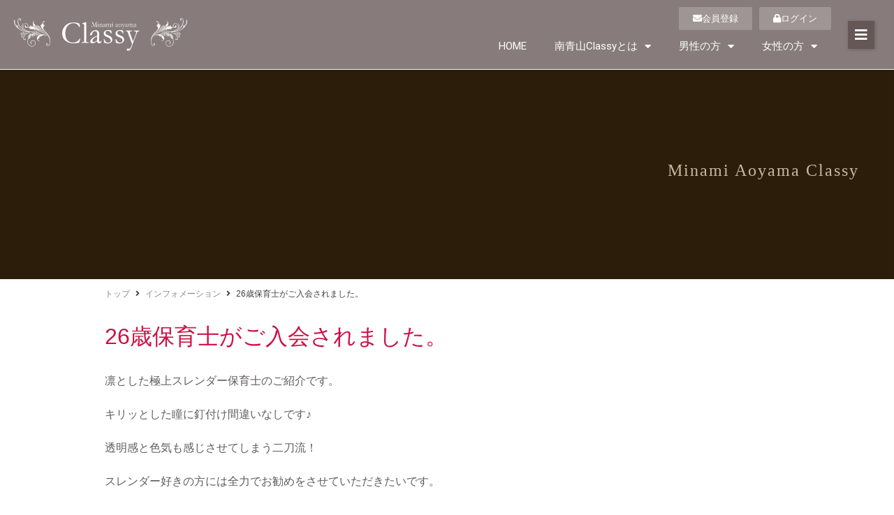

--- FILE ---
content_type: text/html; charset=UTF-8
request_url: https://www.club-classy.com/information/post-3067/
body_size: 16350
content:
<!DOCTYPE html>
<html dir="ltr" lang="ja" prefix="og: https://ogp.me/ns#">
<head>
	<meta charset="UTF-8">
		<title>26歳保育士がご入会されました。 - 高級交際クラブ 南青山Classy</title>

		<!-- All in One SEO 4.9.1.1 - aioseo.com -->
	<meta name="description" content="凛とした極上スレンダー保育士のご紹介です。 キリッとした瞳に釘付け間違いなしです♪ 透明感と色気も感じさせてし" />
	<meta name="robots" content="max-image-preview:large" />
	<meta name="author" content="Club Classy"/>
	<link rel="canonical" href="https://www.club-classy.com/information/post-3067/" />
	<meta name="generator" content="All in One SEO (AIOSEO) 4.9.1.1" />
		<meta property="og:locale" content="ja_JP" />
		<meta property="og:site_name" content="高級交際クラブ 南青山Classy -" />
		<meta property="og:type" content="article" />
		<meta property="og:title" content="26歳保育士がご入会されました。 - 高級交際クラブ 南青山Classy" />
		<meta property="og:description" content="凛とした極上スレンダー保育士のご紹介です。 キリッとした瞳に釘付け間違いなしです♪ 透明感と色気も感じさせてし" />
		<meta property="og:url" content="https://www.club-classy.com/information/post-3067/" />
		<meta property="article:published_time" content="2022-06-04T05:39:43+00:00" />
		<meta property="article:modified_time" content="2022-06-04T05:39:43+00:00" />
		<meta name="twitter:card" content="summary" />
		<meta name="twitter:title" content="26歳保育士がご入会されました。 - 高級交際クラブ 南青山Classy" />
		<meta name="twitter:description" content="凛とした極上スレンダー保育士のご紹介です。 キリッとした瞳に釘付け間違いなしです♪ 透明感と色気も感じさせてし" />
		<script type="application/ld+json" class="aioseo-schema">
			{"@context":"https:\/\/schema.org","@graph":[{"@type":"BlogPosting","@id":"https:\/\/www.club-classy.com\/information\/post-3067\/#blogposting","name":"26\u6b73\u4fdd\u80b2\u58eb\u304c\u3054\u5165\u4f1a\u3055\u308c\u307e\u3057\u305f\u3002 - \u9ad8\u7d1a\u4ea4\u969b\u30af\u30e9\u30d6 \u5357\u9752\u5c71Classy","headline":"26\u6b73\u4fdd\u80b2\u58eb\u304c\u3054\u5165\u4f1a\u3055\u308c\u307e\u3057\u305f\u3002","author":{"@id":"https:\/\/www.club-classy.com\/author\/clubclassy\/#author"},"publisher":{"@id":"https:\/\/www.club-classy.com\/#organization"},"datePublished":"2022-06-04T14:39:43+09:00","dateModified":"2022-06-04T14:39:43+09:00","inLanguage":"ja","mainEntityOfPage":{"@id":"https:\/\/www.club-classy.com\/information\/post-3067\/#webpage"},"isPartOf":{"@id":"https:\/\/www.club-classy.com\/information\/post-3067\/#webpage"},"articleSection":"\u30a4\u30f3\u30d5\u30a9\u30e1\u30fc\u30b7\u30e7\u30f3"},{"@type":"BreadcrumbList","@id":"https:\/\/www.club-classy.com\/information\/post-3067\/#breadcrumblist","itemListElement":[{"@type":"ListItem","@id":"https:\/\/www.club-classy.com#listItem","position":1,"name":"\u30db\u30fc\u30e0","item":"https:\/\/www.club-classy.com","nextItem":{"@type":"ListItem","@id":"https:\/\/www.club-classy.com\/category\/information\/#listItem","name":"\u30a4\u30f3\u30d5\u30a9\u30e1\u30fc\u30b7\u30e7\u30f3"}},{"@type":"ListItem","@id":"https:\/\/www.club-classy.com\/category\/information\/#listItem","position":2,"name":"\u30a4\u30f3\u30d5\u30a9\u30e1\u30fc\u30b7\u30e7\u30f3","item":"https:\/\/www.club-classy.com\/category\/information\/","nextItem":{"@type":"ListItem","@id":"https:\/\/www.club-classy.com\/information\/post-3067\/#listItem","name":"26\u6b73\u4fdd\u80b2\u58eb\u304c\u3054\u5165\u4f1a\u3055\u308c\u307e\u3057\u305f\u3002"},"previousItem":{"@type":"ListItem","@id":"https:\/\/www.club-classy.com#listItem","name":"\u30db\u30fc\u30e0"}},{"@type":"ListItem","@id":"https:\/\/www.club-classy.com\/information\/post-3067\/#listItem","position":3,"name":"26\u6b73\u4fdd\u80b2\u58eb\u304c\u3054\u5165\u4f1a\u3055\u308c\u307e\u3057\u305f\u3002","previousItem":{"@type":"ListItem","@id":"https:\/\/www.club-classy.com\/category\/information\/#listItem","name":"\u30a4\u30f3\u30d5\u30a9\u30e1\u30fc\u30b7\u30e7\u30f3"}}]},{"@type":"Organization","@id":"https:\/\/www.club-classy.com\/#organization","name":"\u9ad8\u7d1a\u4ea4\u969b\u30af\u30e9\u30d6 \u5357\u9752\u5c71Classy","url":"https:\/\/www.club-classy.com\/"},{"@type":"Person","@id":"https:\/\/www.club-classy.com\/author\/clubclassy\/#author","url":"https:\/\/www.club-classy.com\/author\/clubclassy\/","name":"Club Classy","image":{"@type":"ImageObject","@id":"https:\/\/www.club-classy.com\/information\/post-3067\/#authorImage","url":"https:\/\/secure.gravatar.com\/avatar\/6ededc9044d62cf58a7b0b76e8d96d9693de195021b8404a19b1e6af4b4355a0?s=96&d=mm&r=g","width":96,"height":96,"caption":"Club Classy"}},{"@type":"WebPage","@id":"https:\/\/www.club-classy.com\/information\/post-3067\/#webpage","url":"https:\/\/www.club-classy.com\/information\/post-3067\/","name":"26\u6b73\u4fdd\u80b2\u58eb\u304c\u3054\u5165\u4f1a\u3055\u308c\u307e\u3057\u305f\u3002 - \u9ad8\u7d1a\u4ea4\u969b\u30af\u30e9\u30d6 \u5357\u9752\u5c71Classy","description":"\u51db\u3068\u3057\u305f\u6975\u4e0a\u30b9\u30ec\u30f3\u30c0\u30fc\u4fdd\u80b2\u58eb\u306e\u3054\u7d39\u4ecb\u3067\u3059\u3002 \u30ad\u30ea\u30c3\u3068\u3057\u305f\u77b3\u306b\u91d8\u4ed8\u3051\u9593\u9055\u3044\u306a\u3057\u3067\u3059\u266a \u900f\u660e\u611f\u3068\u8272\u6c17\u3082\u611f\u3058\u3055\u305b\u3066\u3057","inLanguage":"ja","isPartOf":{"@id":"https:\/\/www.club-classy.com\/#website"},"breadcrumb":{"@id":"https:\/\/www.club-classy.com\/information\/post-3067\/#breadcrumblist"},"author":{"@id":"https:\/\/www.club-classy.com\/author\/clubclassy\/#author"},"creator":{"@id":"https:\/\/www.club-classy.com\/author\/clubclassy\/#author"},"datePublished":"2022-06-04T14:39:43+09:00","dateModified":"2022-06-04T14:39:43+09:00"},{"@type":"WebSite","@id":"https:\/\/www.club-classy.com\/#website","url":"https:\/\/www.club-classy.com\/","name":"\u9ad8\u7d1a\u4ea4\u969b\u30af\u30e9\u30d6 \u5357\u9752\u5c71Classy","inLanguage":"ja","publisher":{"@id":"https:\/\/www.club-classy.com\/#organization"}}]}
		</script>
		<!-- All in One SEO -->

<link rel="alternate" type="application/rss+xml" title="高級交際クラブ 南青山Classy &raquo; フィード" href="https://www.club-classy.com/feed/" />
<link rel="alternate" type="application/rss+xml" title="高級交際クラブ 南青山Classy &raquo; コメントフィード" href="https://www.club-classy.com/comments/feed/" />
<link rel="alternate" title="oEmbed (JSON)" type="application/json+oembed" href="https://www.club-classy.com/wp-json/oembed/1.0/embed?url=https%3A%2F%2Fwww.club-classy.com%2Finformation%2Fpost-3067%2F" />
<link rel="alternate" title="oEmbed (XML)" type="text/xml+oembed" href="https://www.club-classy.com/wp-json/oembed/1.0/embed?url=https%3A%2F%2Fwww.club-classy.com%2Finformation%2Fpost-3067%2F&#038;format=xml" />
<style id='wp-img-auto-sizes-contain-inline-css'>
img:is([sizes=auto i],[sizes^="auto," i]){contain-intrinsic-size:3000px 1500px}
/*# sourceURL=wp-img-auto-sizes-contain-inline-css */
</style>
<style id='wp-emoji-styles-inline-css'>

	img.wp-smiley, img.emoji {
		display: inline !important;
		border: none !important;
		box-shadow: none !important;
		height: 1em !important;
		width: 1em !important;
		margin: 0 0.07em !important;
		vertical-align: -0.1em !important;
		background: none !important;
		padding: 0 !important;
	}
/*# sourceURL=wp-emoji-styles-inline-css */
</style>
<link rel='stylesheet' id='wp-block-library-css' href='https://www.club-classy.com/wp-includes/css/dist/block-library/style.min.css?ver=6.9' media='all' />
<style id='classic-theme-styles-inline-css'>
/*! This file is auto-generated */
.wp-block-button__link{color:#fff;background-color:#32373c;border-radius:9999px;box-shadow:none;text-decoration:none;padding:calc(.667em + 2px) calc(1.333em + 2px);font-size:1.125em}.wp-block-file__button{background:#32373c;color:#fff;text-decoration:none}
/*# sourceURL=/wp-includes/css/classic-themes.min.css */
</style>
<link rel='stylesheet' id='aioseo/css/src/vue/standalone/blocks/table-of-contents/global.scss-css' href='https://www.club-classy.com/wp-content/plugins/all-in-one-seo-pack/dist/Lite/assets/css/table-of-contents/global.e90f6d47.css?ver=4.9.1.1' media='all' />
<style id='global-styles-inline-css'>
:root{--wp--preset--aspect-ratio--square: 1;--wp--preset--aspect-ratio--4-3: 4/3;--wp--preset--aspect-ratio--3-4: 3/4;--wp--preset--aspect-ratio--3-2: 3/2;--wp--preset--aspect-ratio--2-3: 2/3;--wp--preset--aspect-ratio--16-9: 16/9;--wp--preset--aspect-ratio--9-16: 9/16;--wp--preset--color--black: #000000;--wp--preset--color--cyan-bluish-gray: #abb8c3;--wp--preset--color--white: #ffffff;--wp--preset--color--pale-pink: #f78da7;--wp--preset--color--vivid-red: #cf2e2e;--wp--preset--color--luminous-vivid-orange: #ff6900;--wp--preset--color--luminous-vivid-amber: #fcb900;--wp--preset--color--light-green-cyan: #7bdcb5;--wp--preset--color--vivid-green-cyan: #00d084;--wp--preset--color--pale-cyan-blue: #8ed1fc;--wp--preset--color--vivid-cyan-blue: #0693e3;--wp--preset--color--vivid-purple: #9b51e0;--wp--preset--gradient--vivid-cyan-blue-to-vivid-purple: linear-gradient(135deg,rgb(6,147,227) 0%,rgb(155,81,224) 100%);--wp--preset--gradient--light-green-cyan-to-vivid-green-cyan: linear-gradient(135deg,rgb(122,220,180) 0%,rgb(0,208,130) 100%);--wp--preset--gradient--luminous-vivid-amber-to-luminous-vivid-orange: linear-gradient(135deg,rgb(252,185,0) 0%,rgb(255,105,0) 100%);--wp--preset--gradient--luminous-vivid-orange-to-vivid-red: linear-gradient(135deg,rgb(255,105,0) 0%,rgb(207,46,46) 100%);--wp--preset--gradient--very-light-gray-to-cyan-bluish-gray: linear-gradient(135deg,rgb(238,238,238) 0%,rgb(169,184,195) 100%);--wp--preset--gradient--cool-to-warm-spectrum: linear-gradient(135deg,rgb(74,234,220) 0%,rgb(151,120,209) 20%,rgb(207,42,186) 40%,rgb(238,44,130) 60%,rgb(251,105,98) 80%,rgb(254,248,76) 100%);--wp--preset--gradient--blush-light-purple: linear-gradient(135deg,rgb(255,206,236) 0%,rgb(152,150,240) 100%);--wp--preset--gradient--blush-bordeaux: linear-gradient(135deg,rgb(254,205,165) 0%,rgb(254,45,45) 50%,rgb(107,0,62) 100%);--wp--preset--gradient--luminous-dusk: linear-gradient(135deg,rgb(255,203,112) 0%,rgb(199,81,192) 50%,rgb(65,88,208) 100%);--wp--preset--gradient--pale-ocean: linear-gradient(135deg,rgb(255,245,203) 0%,rgb(182,227,212) 50%,rgb(51,167,181) 100%);--wp--preset--gradient--electric-grass: linear-gradient(135deg,rgb(202,248,128) 0%,rgb(113,206,126) 100%);--wp--preset--gradient--midnight: linear-gradient(135deg,rgb(2,3,129) 0%,rgb(40,116,252) 100%);--wp--preset--font-size--small: 13px;--wp--preset--font-size--medium: 20px;--wp--preset--font-size--large: 36px;--wp--preset--font-size--x-large: 42px;--wp--preset--spacing--20: 0.44rem;--wp--preset--spacing--30: 0.67rem;--wp--preset--spacing--40: 1rem;--wp--preset--spacing--50: 1.5rem;--wp--preset--spacing--60: 2.25rem;--wp--preset--spacing--70: 3.38rem;--wp--preset--spacing--80: 5.06rem;--wp--preset--shadow--natural: 6px 6px 9px rgba(0, 0, 0, 0.2);--wp--preset--shadow--deep: 12px 12px 50px rgba(0, 0, 0, 0.4);--wp--preset--shadow--sharp: 6px 6px 0px rgba(0, 0, 0, 0.2);--wp--preset--shadow--outlined: 6px 6px 0px -3px rgb(255, 255, 255), 6px 6px rgb(0, 0, 0);--wp--preset--shadow--crisp: 6px 6px 0px rgb(0, 0, 0);}:where(.is-layout-flex){gap: 0.5em;}:where(.is-layout-grid){gap: 0.5em;}body .is-layout-flex{display: flex;}.is-layout-flex{flex-wrap: wrap;align-items: center;}.is-layout-flex > :is(*, div){margin: 0;}body .is-layout-grid{display: grid;}.is-layout-grid > :is(*, div){margin: 0;}:where(.wp-block-columns.is-layout-flex){gap: 2em;}:where(.wp-block-columns.is-layout-grid){gap: 2em;}:where(.wp-block-post-template.is-layout-flex){gap: 1.25em;}:where(.wp-block-post-template.is-layout-grid){gap: 1.25em;}.has-black-color{color: var(--wp--preset--color--black) !important;}.has-cyan-bluish-gray-color{color: var(--wp--preset--color--cyan-bluish-gray) !important;}.has-white-color{color: var(--wp--preset--color--white) !important;}.has-pale-pink-color{color: var(--wp--preset--color--pale-pink) !important;}.has-vivid-red-color{color: var(--wp--preset--color--vivid-red) !important;}.has-luminous-vivid-orange-color{color: var(--wp--preset--color--luminous-vivid-orange) !important;}.has-luminous-vivid-amber-color{color: var(--wp--preset--color--luminous-vivid-amber) !important;}.has-light-green-cyan-color{color: var(--wp--preset--color--light-green-cyan) !important;}.has-vivid-green-cyan-color{color: var(--wp--preset--color--vivid-green-cyan) !important;}.has-pale-cyan-blue-color{color: var(--wp--preset--color--pale-cyan-blue) !important;}.has-vivid-cyan-blue-color{color: var(--wp--preset--color--vivid-cyan-blue) !important;}.has-vivid-purple-color{color: var(--wp--preset--color--vivid-purple) !important;}.has-black-background-color{background-color: var(--wp--preset--color--black) !important;}.has-cyan-bluish-gray-background-color{background-color: var(--wp--preset--color--cyan-bluish-gray) !important;}.has-white-background-color{background-color: var(--wp--preset--color--white) !important;}.has-pale-pink-background-color{background-color: var(--wp--preset--color--pale-pink) !important;}.has-vivid-red-background-color{background-color: var(--wp--preset--color--vivid-red) !important;}.has-luminous-vivid-orange-background-color{background-color: var(--wp--preset--color--luminous-vivid-orange) !important;}.has-luminous-vivid-amber-background-color{background-color: var(--wp--preset--color--luminous-vivid-amber) !important;}.has-light-green-cyan-background-color{background-color: var(--wp--preset--color--light-green-cyan) !important;}.has-vivid-green-cyan-background-color{background-color: var(--wp--preset--color--vivid-green-cyan) !important;}.has-pale-cyan-blue-background-color{background-color: var(--wp--preset--color--pale-cyan-blue) !important;}.has-vivid-cyan-blue-background-color{background-color: var(--wp--preset--color--vivid-cyan-blue) !important;}.has-vivid-purple-background-color{background-color: var(--wp--preset--color--vivid-purple) !important;}.has-black-border-color{border-color: var(--wp--preset--color--black) !important;}.has-cyan-bluish-gray-border-color{border-color: var(--wp--preset--color--cyan-bluish-gray) !important;}.has-white-border-color{border-color: var(--wp--preset--color--white) !important;}.has-pale-pink-border-color{border-color: var(--wp--preset--color--pale-pink) !important;}.has-vivid-red-border-color{border-color: var(--wp--preset--color--vivid-red) !important;}.has-luminous-vivid-orange-border-color{border-color: var(--wp--preset--color--luminous-vivid-orange) !important;}.has-luminous-vivid-amber-border-color{border-color: var(--wp--preset--color--luminous-vivid-amber) !important;}.has-light-green-cyan-border-color{border-color: var(--wp--preset--color--light-green-cyan) !important;}.has-vivid-green-cyan-border-color{border-color: var(--wp--preset--color--vivid-green-cyan) !important;}.has-pale-cyan-blue-border-color{border-color: var(--wp--preset--color--pale-cyan-blue) !important;}.has-vivid-cyan-blue-border-color{border-color: var(--wp--preset--color--vivid-cyan-blue) !important;}.has-vivid-purple-border-color{border-color: var(--wp--preset--color--vivid-purple) !important;}.has-vivid-cyan-blue-to-vivid-purple-gradient-background{background: var(--wp--preset--gradient--vivid-cyan-blue-to-vivid-purple) !important;}.has-light-green-cyan-to-vivid-green-cyan-gradient-background{background: var(--wp--preset--gradient--light-green-cyan-to-vivid-green-cyan) !important;}.has-luminous-vivid-amber-to-luminous-vivid-orange-gradient-background{background: var(--wp--preset--gradient--luminous-vivid-amber-to-luminous-vivid-orange) !important;}.has-luminous-vivid-orange-to-vivid-red-gradient-background{background: var(--wp--preset--gradient--luminous-vivid-orange-to-vivid-red) !important;}.has-very-light-gray-to-cyan-bluish-gray-gradient-background{background: var(--wp--preset--gradient--very-light-gray-to-cyan-bluish-gray) !important;}.has-cool-to-warm-spectrum-gradient-background{background: var(--wp--preset--gradient--cool-to-warm-spectrum) !important;}.has-blush-light-purple-gradient-background{background: var(--wp--preset--gradient--blush-light-purple) !important;}.has-blush-bordeaux-gradient-background{background: var(--wp--preset--gradient--blush-bordeaux) !important;}.has-luminous-dusk-gradient-background{background: var(--wp--preset--gradient--luminous-dusk) !important;}.has-pale-ocean-gradient-background{background: var(--wp--preset--gradient--pale-ocean) !important;}.has-electric-grass-gradient-background{background: var(--wp--preset--gradient--electric-grass) !important;}.has-midnight-gradient-background{background: var(--wp--preset--gradient--midnight) !important;}.has-small-font-size{font-size: var(--wp--preset--font-size--small) !important;}.has-medium-font-size{font-size: var(--wp--preset--font-size--medium) !important;}.has-large-font-size{font-size: var(--wp--preset--font-size--large) !important;}.has-x-large-font-size{font-size: var(--wp--preset--font-size--x-large) !important;}
:where(.wp-block-post-template.is-layout-flex){gap: 1.25em;}:where(.wp-block-post-template.is-layout-grid){gap: 1.25em;}
:where(.wp-block-term-template.is-layout-flex){gap: 1.25em;}:where(.wp-block-term-template.is-layout-grid){gap: 1.25em;}
:where(.wp-block-columns.is-layout-flex){gap: 2em;}:where(.wp-block-columns.is-layout-grid){gap: 2em;}
:root :where(.wp-block-pullquote){font-size: 1.5em;line-height: 1.6;}
/*# sourceURL=global-styles-inline-css */
</style>
<link rel='stylesheet' id='club-classy-style-css' href='https://www.club-classy.com/wp-content/themes/club-classy/style.css?ver=1.0.0' media='all' />
<link rel='stylesheet' id='elementor-frontend-css' href='https://www.club-classy.com/wp-content/plugins/elementor/assets/css/frontend.min.css?ver=3.33.3' media='all' />
<link rel='stylesheet' id='widget-image-css' href='https://www.club-classy.com/wp-content/plugins/elementor/assets/css/widget-image.min.css?ver=3.33.3' media='all' />
<link rel='stylesheet' id='widget-nav-menu-css' href='https://www.club-classy.com/wp-content/plugins/elementor-pro/assets/css/widget-nav-menu.min.css?ver=3.33.2' media='all' />
<link rel='stylesheet' id='e-motion-fx-css' href='https://www.club-classy.com/wp-content/plugins/elementor-pro/assets/css/modules/motion-fx.min.css?ver=3.33.2' media='all' />
<link rel='stylesheet' id='e-sticky-css' href='https://www.club-classy.com/wp-content/plugins/elementor-pro/assets/css/modules/sticky.min.css?ver=3.33.2' media='all' />
<link rel='stylesheet' id='widget-menu-anchor-css' href='https://www.club-classy.com/wp-content/plugins/elementor/assets/css/widget-menu-anchor.min.css?ver=3.33.3' media='all' />
<link rel='stylesheet' id='e-animation-fadeIn-css' href='https://www.club-classy.com/wp-content/plugins/elementor/assets/lib/animations/styles/fadeIn.min.css?ver=3.33.3' media='all' />
<link rel='stylesheet' id='widget-heading-css' href='https://www.club-classy.com/wp-content/plugins/elementor/assets/css/widget-heading.min.css?ver=3.33.3' media='all' />
<link rel='stylesheet' id='jet-blocks-css' href='https://www.club-classy.com/wp-content/uploads/elementor/css/custom-jet-blocks.css?ver=1.3.21' media='all' />
<link rel='stylesheet' id='elementor-icons-css' href='https://www.club-classy.com/wp-content/plugins/elementor/assets/lib/eicons/css/elementor-icons.min.css?ver=5.44.0' media='all' />
<link rel='stylesheet' id='elementor-post-14-css' href='https://www.club-classy.com/wp-content/uploads/elementor/css/post-14.css?ver=1767931005' media='all' />
<link rel='stylesheet' id='elementor-post-13-css' href='https://www.club-classy.com/wp-content/uploads/elementor/css/post-13.css?ver=1767931005' media='all' />
<link rel='stylesheet' id='elementor-post-27-css' href='https://www.club-classy.com/wp-content/uploads/elementor/css/post-27.css?ver=1767931005' media='all' />
<link rel='stylesheet' id='elementor-post-1426-css' href='https://www.club-classy.com/wp-content/uploads/elementor/css/post-1426.css?ver=1767931005' media='all' />
<link rel='stylesheet' id='elementor-gf-roboto-css' href='https://fonts.googleapis.com/css?family=Roboto:100,100italic,200,200italic,300,300italic,400,400italic,500,500italic,600,600italic,700,700italic,800,800italic,900,900italic&#038;display=auto' media='all' />
<link rel='stylesheet' id='elementor-gf-robotoslab-css' href='https://fonts.googleapis.com/css?family=Roboto+Slab:100,100italic,200,200italic,300,300italic,400,400italic,500,500italic,600,600italic,700,700italic,800,800italic,900,900italic&#038;display=auto' media='all' />
<link rel='stylesheet' id='elementor-icons-shared-0-css' href='https://www.club-classy.com/wp-content/plugins/elementor/assets/lib/font-awesome/css/fontawesome.min.css?ver=5.15.3' media='all' />
<link rel='stylesheet' id='elementor-icons-fa-solid-css' href='https://www.club-classy.com/wp-content/plugins/elementor/assets/lib/font-awesome/css/solid.min.css?ver=5.15.3' media='all' />
<script src="https://www.club-classy.com/wp-includes/js/jquery/jquery.min.js?ver=3.7.1" id="jquery-core-js"></script>
<script src="https://www.club-classy.com/wp-includes/js/jquery/jquery-migrate.min.js?ver=3.4.1" id="jquery-migrate-js"></script>
<link rel="https://api.w.org/" href="https://www.club-classy.com/wp-json/" /><link rel="alternate" title="JSON" type="application/json" href="https://www.club-classy.com/wp-json/wp/v2/posts/3067" /><link rel="EditURI" type="application/rsd+xml" title="RSD" href="https://www.club-classy.com/xmlrpc.php?rsd" />
<meta name="generator" content="WordPress 6.9" />
<link rel='shortlink' href='https://www.club-classy.com/?p=3067' />
<meta name="generator" content="Elementor 3.33.3; features: additional_custom_breakpoints; settings: css_print_method-external, google_font-enabled, font_display-auto">
			<style>
				.e-con.e-parent:nth-of-type(n+4):not(.e-lazyloaded):not(.e-no-lazyload),
				.e-con.e-parent:nth-of-type(n+4):not(.e-lazyloaded):not(.e-no-lazyload) * {
					background-image: none !important;
				}
				@media screen and (max-height: 1024px) {
					.e-con.e-parent:nth-of-type(n+3):not(.e-lazyloaded):not(.e-no-lazyload),
					.e-con.e-parent:nth-of-type(n+3):not(.e-lazyloaded):not(.e-no-lazyload) * {
						background-image: none !important;
					}
				}
				@media screen and (max-height: 640px) {
					.e-con.e-parent:nth-of-type(n+2):not(.e-lazyloaded):not(.e-no-lazyload),
					.e-con.e-parent:nth-of-type(n+2):not(.e-lazyloaded):not(.e-no-lazyload) * {
						background-image: none !important;
					}
				}
			</style>
			<!-- Google tag (gtag.js) -->
<script async src="https://www.googletagmanager.com/gtag/js?id=G-KF9Q8Q5FV6"></script>
<script>
  window.dataLayer = window.dataLayer || [];
  function gtag(){dataLayer.push(arguments);}
  gtag('js', new Date());

  gtag('config', 'G-KF9Q8Q5FV6');
</script>
		<style id="wp-custom-css">
			body {
font-family: "Hiragino Kaku Gothic Pro", "ヒラギノ角ゴ Pro", "Yu Gothic Medium", "游ゴシック Medium", YuGothic, "游ゴシック体", "メイリオ", sans-serif;
}


ul.linkbox,
ul.linkbox li {
padding: 0;
margin: 0;
list-style-type: none;
}
ul.linkbox {
display: flex;
justify-content: center;
flex-wrap: wrap;
}
ul.linkbox li {
-webkit-transform: skew(-20deg);
transform: skew(-20deg);
text-align: center;
width: 300px;
margin-top: 5px;
margin-bottom: 5px;
margin-left: 5px;
margin-right: 5px;
letter-spacing: 0.1em;
}
ul.linkbox li a {
display: block;
padding: 1rem 0rem;
background-color: #E51640;
color: #fff;
}
ul.linkbox li a:link,
ul.linkbox li a:visited {
background-color: #E51640;
color: #fff;
}
ul.linkbox li a:hover {
background-color: #EC4265;
color: #fff;
}

.page h2.elementor-heading-title {
border-top: 2px double #E51640;
color: #E51640;
font-weight: normal;
padding-top: 15px;
}

.page h3.elementor-heading-title {
color: #E51640;
}


table.tablebox {
border-top: 1px solid #CCCCCC;
border-left: 1px solid #CCCCCC;
line-height: 1.6em;
color: #333333;
margin-bottom: 15px;
}
table.tablebox th,
table.tablebox td {
border-bottom: 1px solid #CCCCCC;
border-right: 1px solid #CCCCCC;
padding: 10px;
-webkit-box-sizing: border-box;
-moz-box-sizing: border-box;
box-sizing: border-box;
}
table.tablebox.fee th,
table.tablebox.fee td {
text-align: center;
}
.txt_white {
color: #FFFFFF;
}
@media (max-width:768px){/*SP*/
table.tablebox {
font-size: 0.85em;
}
table.tablebox th,
table.tablebox td {
padding: 7px;
}
table.tablebox.fee th,
table.tablebox.fee td {
text-align: left;
}
table.tablebox.td-block th,
table.tablebox.td-block td {
display: block;
width: auto;
}
}


/* form 
---------------------- */
.wide-S {
	width: 80px;
}
.wide-M {
	width: 300px;
}
.wide-L {
width: 100%;
-webkit-box-sizing: border-box;
-moz-box-sizing: border-box;
box-sizing: border-box;
}
.btnbox {
	text-align: center;
	padding: 15px;
	clear: both;
}
.btnbox input {
	font-size: 1.1em;
	letter-spacing: 0.2em;
	padding-top: 7px;
	padding-bottom: 7px;
	padding-left: 15px;
	padding-right: 15px;
	margin-right: 10px;
	margin-left: 10px;
}
.p-tb-5 {
padding-top: 5px;
padding-bottom: 5px;
}
.hissu {
color: #FFFFFF;
background-color: #D45C62;
font-size: 11px;
margin-left: 10px;
padding-top: 1px;
padding-bottom: 1px;
padding-right: 3px;
padding-left: 3px;
border-radius: 4px;
letter-spacing: 0.1em;
line-height: 1em;
}
.msg {
	color: #FF0000;
}
.hosoku {
	font-size: 0.9em;
	color: #777;
}

dl.contact form {
	margin: 0px;
	padding: 0px;
}
dl.contact input {
	padding : 8px;
	margin-top: 1px;
	margin-bottom: 1px;
}
dl.contact textarea {
	padding : 8px;
}
dl.contact select {
	padding-top : 6px;
	padding-bottom: 10px;
	padding-left: 8px;
	padding-right: 8px;
}
dl.contact,
dl.contact dt,
dl.contact dd {
padding: 0;
margin: 0;
-webkit-box-sizing: border-box;
-moz-box-sizing: border-box;
box-sizing: border-box;
}
dl.contact {
border-right: 1px solid #CCC;
border-left: 1px solid #CCC;
border-bottom: 1px solid #CCC;
margin-bottom: 20px;
clear: both;
display: flex;
flex-wrap: wrap;
}
dl.contact dt {
border-top: 1px solid #CCC;
padding: 10px;
background-color: #F1F1EE;
width: 25%;
}
dl.contact dd {
border-top: 1px solid #CCC;
padding-top: 10px;
padding-right: 10px;
padding-bottom: 10px;
padding-left: 10px;
min-height: 1em;
width: 75%;
}

@media (max-width:768px){/*SP*/
.wide-S {
	width: 80px;
}
.wide-M {
width: 100%;
-webkit-box-sizing: border-box;
-moz-box-sizing: border-box;
box-sizing: border-box;
}
.wide-L {
width: 100%;
-webkit-box-sizing: border-box;
-moz-box-sizing: border-box;
box-sizing: border-box;
}

dl.contact {
margin-bottom: 20px;
display: block;
flex-wrap: initial;
}
dl.contact dt {
padding: 10px;
width: 100%;
}
dl.contact dd {
border-top: none;
padding-top: 10px;
padding-right: 10px;
padding-bottom: 10px;
padding-left: 10px;
width: 100%;
}
}		</style>
			<meta name="viewport" content="width=device-width, initial-scale=1.0, viewport-fit=cover" /></head>
<body class="wp-singular post-template-default single single-post postid-3067 single-format-standard wp-theme-club-classy elementor-default elementor-template-canvas elementor-kit-14 elementor-page-1426">

			<div data-elementor-type="single-post" data-elementor-id="1426" class="elementor elementor-1426 elementor-location-single post-3067 post type-post status-publish format-standard hentry category-information" data-elementor-post-type="elementor_library">
					<section class="elementor-section elementor-top-section elementor-element elementor-element-3b0811b9 elementor-section-full_width elementor-section-height-min-height elementor-section-height-default elementor-section-items-middle" data-id="3b0811b9" data-element_type="section" data-settings="{&quot;jet_parallax_layout_list&quot;:[{&quot;jet_parallax_layout_image&quot;:{&quot;url&quot;:&quot;&quot;,&quot;id&quot;:&quot;&quot;,&quot;size&quot;:&quot;&quot;},&quot;_id&quot;:&quot;9f4a390&quot;,&quot;jet_parallax_layout_image_tablet&quot;:{&quot;url&quot;:&quot;&quot;,&quot;id&quot;:&quot;&quot;,&quot;size&quot;:&quot;&quot;},&quot;jet_parallax_layout_image_mobile&quot;:{&quot;url&quot;:&quot;&quot;,&quot;id&quot;:&quot;&quot;,&quot;size&quot;:&quot;&quot;},&quot;jet_parallax_layout_speed&quot;:{&quot;unit&quot;:&quot;%&quot;,&quot;size&quot;:50,&quot;sizes&quot;:[]},&quot;jet_parallax_layout_type&quot;:&quot;scroll&quot;,&quot;jet_parallax_layout_direction&quot;:&quot;1&quot;,&quot;jet_parallax_layout_fx_direction&quot;:null,&quot;jet_parallax_layout_z_index&quot;:&quot;&quot;,&quot;jet_parallax_layout_bg_x&quot;:50,&quot;jet_parallax_layout_bg_x_tablet&quot;:&quot;&quot;,&quot;jet_parallax_layout_bg_x_mobile&quot;:&quot;&quot;,&quot;jet_parallax_layout_bg_y&quot;:50,&quot;jet_parallax_layout_bg_y_tablet&quot;:&quot;&quot;,&quot;jet_parallax_layout_bg_y_mobile&quot;:&quot;&quot;,&quot;jet_parallax_layout_bg_size&quot;:&quot;auto&quot;,&quot;jet_parallax_layout_bg_size_tablet&quot;:&quot;&quot;,&quot;jet_parallax_layout_bg_size_mobile&quot;:&quot;&quot;,&quot;jet_parallax_layout_animation_prop&quot;:&quot;transform&quot;,&quot;jet_parallax_layout_on&quot;:[&quot;desktop&quot;,&quot;tablet&quot;]}]}">
						<div class="elementor-container elementor-column-gap-no">
					<div class="elementor-column elementor-col-100 elementor-top-column elementor-element elementor-element-76e490e7" data-id="76e490e7" data-element_type="column">
			<div class="elementor-widget-wrap elementor-element-populated">
						<div class="elementor-element elementor-element-a1462cd elementor-widget elementor-widget-menu-anchor" data-id="a1462cd" data-element_type="widget" data-widget_type="menu-anchor.default">
				<div class="elementor-widget-container">
							<div class="elementor-menu-anchor" id="pagetop"></div>
						</div>
				</div>
					</div>
		</div>
					</div>
		</section>
				<section class="elementor-section elementor-top-section elementor-element elementor-element-7ef01914 elementor-section-full_width elementor-section-height-default elementor-section-height-default" data-id="7ef01914" data-element_type="section" data-settings="{&quot;jet_parallax_layout_list&quot;:[{&quot;jet_parallax_layout_image&quot;:{&quot;url&quot;:&quot;&quot;,&quot;id&quot;:&quot;&quot;,&quot;size&quot;:&quot;&quot;},&quot;_id&quot;:&quot;fa54b09&quot;,&quot;jet_parallax_layout_image_tablet&quot;:{&quot;url&quot;:&quot;&quot;,&quot;id&quot;:&quot;&quot;,&quot;size&quot;:&quot;&quot;},&quot;jet_parallax_layout_image_mobile&quot;:{&quot;url&quot;:&quot;&quot;,&quot;id&quot;:&quot;&quot;,&quot;size&quot;:&quot;&quot;},&quot;jet_parallax_layout_speed&quot;:{&quot;unit&quot;:&quot;%&quot;,&quot;size&quot;:50,&quot;sizes&quot;:[]},&quot;jet_parallax_layout_type&quot;:&quot;scroll&quot;,&quot;jet_parallax_layout_direction&quot;:&quot;1&quot;,&quot;jet_parallax_layout_fx_direction&quot;:null,&quot;jet_parallax_layout_z_index&quot;:&quot;&quot;,&quot;jet_parallax_layout_bg_x&quot;:50,&quot;jet_parallax_layout_bg_x_tablet&quot;:&quot;&quot;,&quot;jet_parallax_layout_bg_x_mobile&quot;:&quot;&quot;,&quot;jet_parallax_layout_bg_y&quot;:50,&quot;jet_parallax_layout_bg_y_tablet&quot;:&quot;&quot;,&quot;jet_parallax_layout_bg_y_mobile&quot;:&quot;&quot;,&quot;jet_parallax_layout_bg_size&quot;:&quot;auto&quot;,&quot;jet_parallax_layout_bg_size_tablet&quot;:&quot;&quot;,&quot;jet_parallax_layout_bg_size_mobile&quot;:&quot;&quot;,&quot;jet_parallax_layout_animation_prop&quot;:&quot;transform&quot;,&quot;jet_parallax_layout_on&quot;:[&quot;desktop&quot;,&quot;tablet&quot;]}]}">
						<div class="elementor-container elementor-column-gap-no">
					<div class="elementor-column elementor-col-100 elementor-top-column elementor-element elementor-element-4b8bd0b0" data-id="4b8bd0b0" data-element_type="column">
			<div class="elementor-widget-wrap elementor-element-populated">
						<div class="elementor-element elementor-element-1b9927af elementor-fixed elementor-widget elementor-widget-template" data-id="1b9927af" data-element_type="widget" data-settings="{&quot;_position&quot;:&quot;fixed&quot;}" data-widget_type="template.default">
				<div class="elementor-widget-container">
							<div class="elementor-template">
					<header data-elementor-type="header" data-elementor-id="13" class="elementor elementor-13 elementor-location-single" data-elementor-post-type="elementor_library">
					<section class="elementor-section elementor-top-section elementor-element elementor-element-7267505 elementor-section-full_width elementor-section-content-middle elementor-section-height-default elementor-section-height-default" data-id="7267505" data-element_type="section" data-settings="{&quot;jet_parallax_layout_list&quot;:[{&quot;jet_parallax_layout_image&quot;:{&quot;url&quot;:&quot;&quot;,&quot;id&quot;:&quot;&quot;,&quot;size&quot;:&quot;&quot;},&quot;_id&quot;:&quot;2df15cb&quot;,&quot;jet_parallax_layout_image_tablet&quot;:{&quot;url&quot;:&quot;&quot;,&quot;id&quot;:&quot;&quot;,&quot;size&quot;:&quot;&quot;},&quot;jet_parallax_layout_image_mobile&quot;:{&quot;url&quot;:&quot;&quot;,&quot;id&quot;:&quot;&quot;,&quot;size&quot;:&quot;&quot;},&quot;jet_parallax_layout_speed&quot;:{&quot;unit&quot;:&quot;%&quot;,&quot;size&quot;:50,&quot;sizes&quot;:[]},&quot;jet_parallax_layout_type&quot;:&quot;scroll&quot;,&quot;jet_parallax_layout_direction&quot;:&quot;1&quot;,&quot;jet_parallax_layout_fx_direction&quot;:null,&quot;jet_parallax_layout_z_index&quot;:&quot;&quot;,&quot;jet_parallax_layout_bg_x&quot;:50,&quot;jet_parallax_layout_bg_x_tablet&quot;:&quot;&quot;,&quot;jet_parallax_layout_bg_x_mobile&quot;:&quot;&quot;,&quot;jet_parallax_layout_bg_y&quot;:50,&quot;jet_parallax_layout_bg_y_tablet&quot;:&quot;&quot;,&quot;jet_parallax_layout_bg_y_mobile&quot;:&quot;&quot;,&quot;jet_parallax_layout_bg_size&quot;:&quot;auto&quot;,&quot;jet_parallax_layout_bg_size_tablet&quot;:&quot;&quot;,&quot;jet_parallax_layout_bg_size_mobile&quot;:&quot;&quot;,&quot;jet_parallax_layout_animation_prop&quot;:&quot;transform&quot;,&quot;jet_parallax_layout_on&quot;:[&quot;desktop&quot;,&quot;tablet&quot;]}],&quot;background_background&quot;:&quot;classic&quot;}">
						<div class="elementor-container elementor-column-gap-no">
					<div class="elementor-column elementor-col-33 elementor-top-column elementor-element elementor-element-6686fc7" data-id="6686fc7" data-element_type="column">
			<div class="elementor-widget-wrap elementor-element-populated">
						<div class="elementor-element elementor-element-5d865f6 elementor-widget elementor-widget-image" data-id="5d865f6" data-element_type="widget" data-widget_type="image.default">
				<div class="elementor-widget-container">
																<a href="https://www.club-classy.com">
							<img src="https://www.club-classy.com/wp-content/uploads/2020/12/logo_head.svg" title="logo_head" alt="logo_head" loading="lazy" />								</a>
															</div>
				</div>
					</div>
		</div>
				<div class="elementor-column elementor-col-33 elementor-top-column elementor-element elementor-element-ce81670 elementor-hidden-phone" data-id="ce81670" data-element_type="column">
			<div class="elementor-widget-wrap elementor-element-populated">
						<div class="elementor-element elementor-element-b66fccd elementor-align-center elementor-widget__width-initial elementor-hidden-desktop elementor-hidden-tablet elementor-hidden-mobile elementor-widget elementor-widget-button" data-id="b66fccd" data-element_type="widget" data-widget_type="button.default">
				<div class="elementor-widget-container">
									<div class="elementor-button-wrapper">
					<a class="elementor-button elementor-button-link elementor-size-xs" href="tel:08078530111">
						<span class="elementor-button-content-wrapper">
						<span class="elementor-button-icon">
				<i aria-hidden="true" class="fas fa-phone-alt"></i>			</span>
									<span class="elementor-button-text">080-7853-0111</span>
					</span>
					</a>
				</div>
								</div>
				</div>
				<div class="elementor-element elementor-element-e1f5fd5 elementor-align-center elementor-widget__width-initial elementor-widget elementor-widget-button" data-id="e1f5fd5" data-element_type="widget" data-widget_type="button.default">
				<div class="elementor-widget-container">
									<div class="elementor-button-wrapper">
					<a class="elementor-button elementor-button-link elementor-size-xs" href="https://www.club-classy.com/man/man-contact/">
						<span class="elementor-button-content-wrapper">
						<span class="elementor-button-icon">
				<i aria-hidden="true" class="fas fa-envelope"></i>			</span>
									<span class="elementor-button-text">会員登録</span>
					</span>
					</a>
				</div>
								</div>
				</div>
				<div class="elementor-element elementor-element-1ad0681 elementor-align-center elementor-widget__width-initial elementor-widget elementor-widget-button" data-id="1ad0681" data-element_type="widget" data-widget_type="button.default">
				<div class="elementor-widget-container">
									<div class="elementor-button-wrapper">
					<a class="elementor-button elementor-button-link elementor-size-xs" href="https://www.club-classy.com/member2021/login.php" target="_blank">
						<span class="elementor-button-content-wrapper">
						<span class="elementor-button-icon">
				<i aria-hidden="true" class="fas fa-lock"></i>			</span>
									<span class="elementor-button-text">ログイン</span>
					</span>
					</a>
				</div>
								</div>
				</div>
				<div class="elementor-element elementor-element-f4c1ac8 elementor-nav-menu__align-end elementor-nav-menu--dropdown-tablet elementor-nav-menu__text-align-aside elementor-nav-menu--toggle elementor-nav-menu--burger elementor-widget elementor-widget-nav-menu" data-id="f4c1ac8" data-element_type="widget" data-settings="{&quot;layout&quot;:&quot;horizontal&quot;,&quot;submenu_icon&quot;:{&quot;value&quot;:&quot;&lt;i class=\&quot;fas fa-caret-down\&quot; aria-hidden=\&quot;true\&quot;&gt;&lt;\/i&gt;&quot;,&quot;library&quot;:&quot;fa-solid&quot;},&quot;toggle&quot;:&quot;burger&quot;}" data-widget_type="nav-menu.default">
				<div class="elementor-widget-container">
								<nav aria-label="メニュー" class="elementor-nav-menu--main elementor-nav-menu__container elementor-nav-menu--layout-horizontal e--pointer-underline e--animation-fade">
				<ul id="menu-1-f4c1ac8" class="elementor-nav-menu"><li class="menu-item menu-item-type-post_type menu-item-object-page menu-item-home menu-item-366"><a href="https://www.club-classy.com/" class="elementor-item">HOME</a></li>
<li class="menu-item menu-item-type-custom menu-item-object-custom menu-item-has-children menu-item-156"><a href="#" class="elementor-item elementor-item-anchor">南青山Classyとは</a>
<ul class="sub-menu elementor-nav-menu--dropdown">
	<li class="menu-item menu-item-type-post_type menu-item-object-page menu-item-126"><a href="https://www.club-classy.com/aboutus/" class="elementor-sub-item">南青山Classyについて</a></li>
	<li class="menu-item menu-item-type-post_type menu-item-object-page menu-item-127"><a href="https://www.club-classy.com/greeting/" class="elementor-sub-item">オーナーからのご挨拶</a></li>
	<li class="menu-item menu-item-type-post_type menu-item-object-page menu-item-128"><a href="https://www.club-classy.com/terms/" class="elementor-sub-item">会員規約</a></li>
	<li class="menu-item menu-item-type-post_type menu-item-object-page menu-item-privacy-policy menu-item-130"><a rel="privacy-policy" href="https://www.club-classy.com/privacypolicy/" class="elementor-sub-item">個人情報保護方針</a></li>
</ul>
</li>
<li class="menu-item menu-item-type-custom menu-item-object-custom menu-item-has-children menu-item-151"><a href="#" class="elementor-item elementor-item-anchor">男性の方</a>
<ul class="sub-menu elementor-nav-menu--dropdown">
	<li class="menu-item menu-item-type-post_type menu-item-object-page menu-item-131"><a href="https://www.club-classy.com/man/" class="elementor-sub-item">男性の方へご案内</a></li>
	<li class="menu-item menu-item-type-post_type menu-item-object-page menu-item-133"><a href="https://www.club-classy.com/man/man-setting/" class="elementor-sub-item">セッティングまでの流れ</a></li>
	<li class="menu-item menu-item-type-post_type menu-item-object-page menu-item-134"><a href="https://www.club-classy.com/man/man-faq/" class="elementor-sub-item">よくあるご質問</a></li>
	<li class="menu-item menu-item-type-post_type menu-item-object-page menu-item-135"><a href="https://www.club-classy.com/man/man-voice/" class="elementor-sub-item">会員様の声</a></li>
	<li class="menu-item menu-item-type-post_type menu-item-object-page menu-item-137"><a href="https://www.club-classy.com/man/man-system/" class="elementor-sub-item">料金システム</a></li>
	<li class="menu-item menu-item-type-post_type menu-item-object-page menu-item-136"><a href="https://www.club-classy.com/man/man-guide/" class="elementor-sub-item">入会のご案内</a></li>
	<li class="menu-item menu-item-type-post_type menu-item-object-page menu-item-132"><a href="https://www.club-classy.com/man/man-contact/" class="elementor-sub-item">お問い合わせ（男性の方）</a></li>
</ul>
</li>
<li class="menu-item menu-item-type-custom menu-item-object-custom menu-item-has-children menu-item-149"><a href="#" class="elementor-item elementor-item-anchor">女性の方</a>
<ul class="sub-menu elementor-nav-menu--dropdown">
	<li class="menu-item menu-item-type-post_type menu-item-object-page menu-item-138"><a href="https://www.club-classy.com/woman/" class="elementor-sub-item">女性の方へご案内</a></li>
	<li class="menu-item menu-item-type-post_type menu-item-object-page menu-item-155"><a href="https://www.club-classy.com/woman/woman-setting/" class="elementor-sub-item">セッティングまでの流れ</a></li>
	<li class="menu-item menu-item-type-post_type menu-item-object-page menu-item-154"><a href="https://www.club-classy.com/woman/woman-faq/" class="elementor-sub-item">よくあるご質問</a></li>
	<li class="menu-item menu-item-type-post_type menu-item-object-page menu-item-153"><a href="https://www.club-classy.com/woman/woman-voice/" class="elementor-sub-item">会員様の声</a></li>
	<li class="menu-item menu-item-type-post_type menu-item-object-page menu-item-152"><a href="https://www.club-classy.com/woman/woman-contact/" class="elementor-sub-item">お問い合わせ（女性の方）</a></li>
</ul>
</li>
</ul>			</nav>
					<div class="elementor-menu-toggle" role="button" tabindex="0" aria-label="Menu Toggle" aria-expanded="false">
			<i aria-hidden="true" role="presentation" class="elementor-menu-toggle__icon--open eicon-menu-bar"></i><i aria-hidden="true" role="presentation" class="elementor-menu-toggle__icon--close eicon-close"></i>		</div>
					<nav class="elementor-nav-menu--dropdown elementor-nav-menu__container" aria-hidden="true">
				<ul id="menu-2-f4c1ac8" class="elementor-nav-menu"><li class="menu-item menu-item-type-post_type menu-item-object-page menu-item-home menu-item-366"><a href="https://www.club-classy.com/" class="elementor-item" tabindex="-1">HOME</a></li>
<li class="menu-item menu-item-type-custom menu-item-object-custom menu-item-has-children menu-item-156"><a href="#" class="elementor-item elementor-item-anchor" tabindex="-1">南青山Classyとは</a>
<ul class="sub-menu elementor-nav-menu--dropdown">
	<li class="menu-item menu-item-type-post_type menu-item-object-page menu-item-126"><a href="https://www.club-classy.com/aboutus/" class="elementor-sub-item" tabindex="-1">南青山Classyについて</a></li>
	<li class="menu-item menu-item-type-post_type menu-item-object-page menu-item-127"><a href="https://www.club-classy.com/greeting/" class="elementor-sub-item" tabindex="-1">オーナーからのご挨拶</a></li>
	<li class="menu-item menu-item-type-post_type menu-item-object-page menu-item-128"><a href="https://www.club-classy.com/terms/" class="elementor-sub-item" tabindex="-1">会員規約</a></li>
	<li class="menu-item menu-item-type-post_type menu-item-object-page menu-item-privacy-policy menu-item-130"><a rel="privacy-policy" href="https://www.club-classy.com/privacypolicy/" class="elementor-sub-item" tabindex="-1">個人情報保護方針</a></li>
</ul>
</li>
<li class="menu-item menu-item-type-custom menu-item-object-custom menu-item-has-children menu-item-151"><a href="#" class="elementor-item elementor-item-anchor" tabindex="-1">男性の方</a>
<ul class="sub-menu elementor-nav-menu--dropdown">
	<li class="menu-item menu-item-type-post_type menu-item-object-page menu-item-131"><a href="https://www.club-classy.com/man/" class="elementor-sub-item" tabindex="-1">男性の方へご案内</a></li>
	<li class="menu-item menu-item-type-post_type menu-item-object-page menu-item-133"><a href="https://www.club-classy.com/man/man-setting/" class="elementor-sub-item" tabindex="-1">セッティングまでの流れ</a></li>
	<li class="menu-item menu-item-type-post_type menu-item-object-page menu-item-134"><a href="https://www.club-classy.com/man/man-faq/" class="elementor-sub-item" tabindex="-1">よくあるご質問</a></li>
	<li class="menu-item menu-item-type-post_type menu-item-object-page menu-item-135"><a href="https://www.club-classy.com/man/man-voice/" class="elementor-sub-item" tabindex="-1">会員様の声</a></li>
	<li class="menu-item menu-item-type-post_type menu-item-object-page menu-item-137"><a href="https://www.club-classy.com/man/man-system/" class="elementor-sub-item" tabindex="-1">料金システム</a></li>
	<li class="menu-item menu-item-type-post_type menu-item-object-page menu-item-136"><a href="https://www.club-classy.com/man/man-guide/" class="elementor-sub-item" tabindex="-1">入会のご案内</a></li>
	<li class="menu-item menu-item-type-post_type menu-item-object-page menu-item-132"><a href="https://www.club-classy.com/man/man-contact/" class="elementor-sub-item" tabindex="-1">お問い合わせ（男性の方）</a></li>
</ul>
</li>
<li class="menu-item menu-item-type-custom menu-item-object-custom menu-item-has-children menu-item-149"><a href="#" class="elementor-item elementor-item-anchor" tabindex="-1">女性の方</a>
<ul class="sub-menu elementor-nav-menu--dropdown">
	<li class="menu-item menu-item-type-post_type menu-item-object-page menu-item-138"><a href="https://www.club-classy.com/woman/" class="elementor-sub-item" tabindex="-1">女性の方へご案内</a></li>
	<li class="menu-item menu-item-type-post_type menu-item-object-page menu-item-155"><a href="https://www.club-classy.com/woman/woman-setting/" class="elementor-sub-item" tabindex="-1">セッティングまでの流れ</a></li>
	<li class="menu-item menu-item-type-post_type menu-item-object-page menu-item-154"><a href="https://www.club-classy.com/woman/woman-faq/" class="elementor-sub-item" tabindex="-1">よくあるご質問</a></li>
	<li class="menu-item menu-item-type-post_type menu-item-object-page menu-item-153"><a href="https://www.club-classy.com/woman/woman-voice/" class="elementor-sub-item" tabindex="-1">会員様の声</a></li>
	<li class="menu-item menu-item-type-post_type menu-item-object-page menu-item-152"><a href="https://www.club-classy.com/woman/woman-contact/" class="elementor-sub-item" tabindex="-1">お問い合わせ（女性の方）</a></li>
</ul>
</li>
</ul>			</nav>
						</div>
				</div>
					</div>
		</div>
				<div class="elementor-column elementor-col-33 elementor-top-column elementor-element elementor-element-d1118cf" data-id="d1118cf" data-element_type="column">
			<div class="elementor-widget-wrap elementor-element-populated">
						<div class="elementor-element elementor-element-d33ec93 elementor-widget elementor-widget-jet-hamburger-panel" data-id="d33ec93" data-element_type="widget" data-widget_type="jet-hamburger-panel.default">
				<div class="elementor-widget-container">
							<div class="jet-hamburger-panel jet-hamburger-panel-right-position jet-hamburger-panel-slide-effect" data-settings="{&quot;position&quot;:&quot;right&quot;,&quot;ajaxTemplate&quot;:false,&quot;ajaxTemplateCache&quot;:true,&quot;widget_id&quot;:&quot;d33ec93&quot;,&quot;signature&quot;:&quot;600c3650f120c71fa0e7943f64df4fad&quot;}">
			<div class="jet-hamburger-panel__toggle" role="button" tabindex="0" aria-label="Toggle Panel"><div class="jet-hamburger-panel__toggle-icon"><span class="jet-hamburger-panel__icon icon-normal jet-blocks-icon"><i aria-hidden="true" class="fas fa-bars"></i></span><span class="jet-hamburger-panel__icon icon-active jet-blocks-icon"><i aria-hidden="true" class="fas fa-times"></i></span></div></div>			<div class="jet-hamburger-panel__instance">
				<div class="jet-hamburger-panel__cover"></div>
				<div class="jet-hamburger-panel__inner">
					<div class="jet-hamburger-panel__close-button jet-blocks-icon"><i aria-hidden="true" class="fas fa-times"></i></div><div class="jet-hamburger-panel__content" data-template-id="543">		<div data-elementor-type="section" data-elementor-id="543" class="elementor elementor-543 elementor-location-single" data-elementor-post-type="elementor_library">
					<section class="elementor-section elementor-top-section elementor-element elementor-element-a8be545 elementor-section-full_width elementor-section-height-default elementor-section-height-default" data-id="a8be545" data-element_type="section" data-settings="{&quot;jet_parallax_layout_list&quot;:[{&quot;jet_parallax_layout_image&quot;:{&quot;url&quot;:&quot;&quot;,&quot;id&quot;:&quot;&quot;,&quot;size&quot;:&quot;&quot;},&quot;_id&quot;:&quot;c118b39&quot;,&quot;jet_parallax_layout_image_tablet&quot;:{&quot;url&quot;:&quot;&quot;,&quot;id&quot;:&quot;&quot;,&quot;size&quot;:&quot;&quot;},&quot;jet_parallax_layout_image_mobile&quot;:{&quot;url&quot;:&quot;&quot;,&quot;id&quot;:&quot;&quot;,&quot;size&quot;:&quot;&quot;},&quot;jet_parallax_layout_speed&quot;:{&quot;unit&quot;:&quot;%&quot;,&quot;size&quot;:50,&quot;sizes&quot;:[]},&quot;jet_parallax_layout_type&quot;:&quot;scroll&quot;,&quot;jet_parallax_layout_direction&quot;:&quot;1&quot;,&quot;jet_parallax_layout_fx_direction&quot;:null,&quot;jet_parallax_layout_z_index&quot;:&quot;&quot;,&quot;jet_parallax_layout_bg_x&quot;:50,&quot;jet_parallax_layout_bg_x_tablet&quot;:&quot;&quot;,&quot;jet_parallax_layout_bg_x_mobile&quot;:&quot;&quot;,&quot;jet_parallax_layout_bg_y&quot;:50,&quot;jet_parallax_layout_bg_y_tablet&quot;:&quot;&quot;,&quot;jet_parallax_layout_bg_y_mobile&quot;:&quot;&quot;,&quot;jet_parallax_layout_bg_size&quot;:&quot;auto&quot;,&quot;jet_parallax_layout_bg_size_tablet&quot;:&quot;&quot;,&quot;jet_parallax_layout_bg_size_mobile&quot;:&quot;&quot;,&quot;jet_parallax_layout_animation_prop&quot;:&quot;transform&quot;,&quot;jet_parallax_layout_on&quot;:[&quot;desktop&quot;,&quot;tablet&quot;]}]}">
						<div class="elementor-container elementor-column-gap-no">
					<div class="elementor-column elementor-col-100 elementor-top-column elementor-element elementor-element-dbe2896" data-id="dbe2896" data-element_type="column">
			<div class="elementor-widget-wrap elementor-element-populated">
						<div class="elementor-element elementor-element-fc1dfbc jet-nav-align-flex-start elementor-widget elementor-widget-jet-nav-menu" data-id="fc1dfbc" data-element_type="widget" data-widget_type="jet-nav-menu.default">
				<div class="elementor-widget-container">
					<nav class="jet-nav-wrap m-layout-mobile"><div class="menu-%e3%82%b5%e3%82%a4%e3%83%89%e3%83%8a%e3%83%93-container"><div class="jet-nav m-layout-mobile jet-nav--vertical jet-nav--vertical-sub-right-side"><div class="menu-item menu-item-type-post_type menu-item-object-page menu-item-home jet-nav__item-555 jet-nav__item"><a href="https://www.club-classy.com/" class="menu-item-link menu-item-link-depth-0 menu-item-link-top"><span class="jet-nav-link-text">HOME</span></a></div>
<div class="menu-item menu-item-type-post_type menu-item-object-page jet-nav__item-580 jet-nav__item"><a href="https://www.club-classy.com/aboutus/" class="menu-item-link menu-item-link-depth-0 menu-item-link-top"><span class="jet-nav-link-text">南青山Classyについて</span></a></div>
<div class="menu-item menu-item-type-post_type menu-item-object-page jet-nav__item-579 jet-nav__item"><a href="https://www.club-classy.com/greeting/" class="menu-item-link menu-item-link-depth-0 menu-item-link-top"><span class="jet-nav-link-text">オーナーからのご挨拶</span></a></div>
<div class="menu-item menu-item-type-post_type menu-item-object-page jet-nav__item-581 jet-nav__item"><a href="https://www.club-classy.com/man/" class="menu-item-link menu-item-link-depth-0 menu-item-link-top"><span class="jet-nav-link-text">男性の方へご案内</span></a></div>
<div class="menu-item menu-item-type-post_type menu-item-object-page jet-nav__item-583 jet-nav__item"><a href="https://www.club-classy.com/man/man-setting/" class="menu-item-link menu-item-link-depth-0 menu-item-link-top"><span class="jet-nav-link-text">－セッティングまでの流れ</span></a></div>
<div class="menu-item menu-item-type-post_type menu-item-object-page jet-nav__item-584 jet-nav__item"><a href="https://www.club-classy.com/man/man-faq/" class="menu-item-link menu-item-link-depth-0 menu-item-link-top"><span class="jet-nav-link-text">－よくあるご質問</span></a></div>
<div class="menu-item menu-item-type-post_type menu-item-object-page jet-nav__item-585 jet-nav__item"><a href="https://www.club-classy.com/man/man-voice/" class="menu-item-link menu-item-link-depth-0 menu-item-link-top"><span class="jet-nav-link-text">－会員様の声</span></a></div>
<div class="menu-item menu-item-type-post_type menu-item-object-page jet-nav__item-586 jet-nav__item"><a href="https://www.club-classy.com/man/man-guide/" class="menu-item-link menu-item-link-depth-0 menu-item-link-top"><span class="jet-nav-link-text">－入会のご案内</span></a></div>
<div class="menu-item menu-item-type-post_type menu-item-object-page jet-nav__item-587 jet-nav__item"><a href="https://www.club-classy.com/man/man-system/" class="menu-item-link menu-item-link-depth-0 menu-item-link-top"><span class="jet-nav-link-text">－料金システム</span></a></div>
<div class="menu-item menu-item-type-post_type menu-item-object-page jet-nav__item-582 jet-nav__item"><a href="https://www.club-classy.com/man/man-contact/" class="menu-item-link menu-item-link-depth-0 menu-item-link-top"><span class="jet-nav-link-text">－お問い合わせ（男性の方）</span></a></div>
<div class="menu-item menu-item-type-post_type menu-item-object-page jet-nav__item-588 jet-nav__item"><a href="https://www.club-classy.com/woman/" class="menu-item-link menu-item-link-depth-0 menu-item-link-top"><span class="jet-nav-link-text">女性の方へご案内</span></a></div>
<div class="menu-item menu-item-type-post_type menu-item-object-page jet-nav__item-592 jet-nav__item"><a href="https://www.club-classy.com/woman/woman-setting/" class="menu-item-link menu-item-link-depth-0 menu-item-link-top"><span class="jet-nav-link-text">－セッティングまでの流れ</span></a></div>
<div class="menu-item menu-item-type-post_type menu-item-object-page jet-nav__item-591 jet-nav__item"><a href="https://www.club-classy.com/woman/woman-faq/" class="menu-item-link menu-item-link-depth-0 menu-item-link-top"><span class="jet-nav-link-text">－よくあるご質問</span></a></div>
<div class="menu-item menu-item-type-post_type menu-item-object-page jet-nav__item-590 jet-nav__item"><a href="https://www.club-classy.com/woman/woman-voice/" class="menu-item-link menu-item-link-depth-0 menu-item-link-top"><span class="jet-nav-link-text">－会員様の声</span></a></div>
<div class="menu-item menu-item-type-post_type menu-item-object-page jet-nav__item-589 jet-nav__item"><a href="https://www.club-classy.com/woman/woman-contact/" class="menu-item-link menu-item-link-depth-0 menu-item-link-top"><span class="jet-nav-link-text">－お問い合わせ（女性の方）</span></a></div>
<div class="menu-item menu-item-type-post_type menu-item-object-page jet-nav__item-594 jet-nav__item"><a href="https://www.club-classy.com/terms/" class="menu-item-link menu-item-link-depth-0 menu-item-link-top"><span class="jet-nav-link-text">会員規約</span></a></div>
<div class="menu-item menu-item-type-post_type menu-item-object-page menu-item-privacy-policy jet-nav__item-593 jet-nav__item"><a href="https://www.club-classy.com/privacypolicy/" class="menu-item-link menu-item-link-depth-0 menu-item-link-top"><span class="jet-nav-link-text">個人情報保護方針</span></a></div>
</div></div></nav>				</div>
				</div>
				<div class="elementor-element elementor-element-cd925a7 elementor-widget elementor-widget-spacer" data-id="cd925a7" data-element_type="widget" data-widget_type="spacer.default">
				<div class="elementor-widget-container">
							<div class="elementor-spacer">
			<div class="elementor-spacer-inner"></div>
		</div>
						</div>
				</div>
					</div>
		</div>
					</div>
		</section>
				</div>
		</div>				</div>
			</div>
		</div>
						</div>
				</div>
					</div>
		</div>
					</div>
		</section>
				</header>
				</div>
						</div>
				</div>
					</div>
		</div>
					</div>
		</section>
				<section class="elementor-section elementor-top-section elementor-element elementor-element-7142a00b elementor-section-full_width elementor-section-height-min-height elementor-section-height-default elementor-section-items-middle elementor-invisible" data-id="7142a00b" data-element_type="section" data-settings="{&quot;jet_parallax_layout_list&quot;:[{&quot;jet_parallax_layout_image&quot;:{&quot;url&quot;:&quot;&quot;,&quot;id&quot;:&quot;&quot;,&quot;size&quot;:&quot;&quot;},&quot;_id&quot;:&quot;17d7f5f&quot;,&quot;jet_parallax_layout_image_tablet&quot;:{&quot;url&quot;:&quot;&quot;,&quot;id&quot;:&quot;&quot;,&quot;size&quot;:&quot;&quot;},&quot;jet_parallax_layout_image_mobile&quot;:{&quot;url&quot;:&quot;&quot;,&quot;id&quot;:&quot;&quot;,&quot;size&quot;:&quot;&quot;},&quot;jet_parallax_layout_speed&quot;:{&quot;unit&quot;:&quot;%&quot;,&quot;size&quot;:50,&quot;sizes&quot;:[]},&quot;jet_parallax_layout_type&quot;:&quot;scroll&quot;,&quot;jet_parallax_layout_direction&quot;:&quot;1&quot;,&quot;jet_parallax_layout_fx_direction&quot;:null,&quot;jet_parallax_layout_z_index&quot;:&quot;&quot;,&quot;jet_parallax_layout_bg_x&quot;:50,&quot;jet_parallax_layout_bg_x_tablet&quot;:&quot;&quot;,&quot;jet_parallax_layout_bg_x_mobile&quot;:&quot;&quot;,&quot;jet_parallax_layout_bg_y&quot;:50,&quot;jet_parallax_layout_bg_y_tablet&quot;:&quot;&quot;,&quot;jet_parallax_layout_bg_y_mobile&quot;:&quot;&quot;,&quot;jet_parallax_layout_bg_size&quot;:&quot;auto&quot;,&quot;jet_parallax_layout_bg_size_tablet&quot;:&quot;&quot;,&quot;jet_parallax_layout_bg_size_mobile&quot;:&quot;&quot;,&quot;jet_parallax_layout_animation_prop&quot;:&quot;transform&quot;,&quot;jet_parallax_layout_on&quot;:[&quot;desktop&quot;,&quot;tablet&quot;]}],&quot;background_background&quot;:&quot;classic&quot;,&quot;background_motion_fx_motion_fx_scrolling&quot;:&quot;yes&quot;,&quot;animation&quot;:&quot;fadeIn&quot;,&quot;background_motion_fx_devices&quot;:[&quot;desktop&quot;,&quot;tablet&quot;,&quot;mobile&quot;]}">
						<div class="elementor-container elementor-column-gap-no">
					<div class="elementor-column elementor-col-100 elementor-top-column elementor-element elementor-element-7fec00af" data-id="7fec00af" data-element_type="column">
			<div class="elementor-widget-wrap elementor-element-populated">
						<div class="elementor-element elementor-element-60264305 elementor-widget elementor-widget-text-editor" data-id="60264305" data-element_type="widget" data-widget_type="text-editor.default">
				<div class="elementor-widget-container">
									<p>Minami Aoyama Classy</p>								</div>
				</div>
					</div>
		</div>
					</div>
		</section>
				<section class="elementor-section elementor-top-section elementor-element elementor-element-591fa4a3 elementor-section-boxed elementor-section-height-default elementor-section-height-default" data-id="591fa4a3" data-element_type="section" data-settings="{&quot;jet_parallax_layout_list&quot;:[{&quot;jet_parallax_layout_image&quot;:{&quot;url&quot;:&quot;&quot;,&quot;id&quot;:&quot;&quot;,&quot;size&quot;:&quot;&quot;},&quot;_id&quot;:&quot;088f3bd&quot;,&quot;jet_parallax_layout_image_tablet&quot;:{&quot;url&quot;:&quot;&quot;,&quot;id&quot;:&quot;&quot;,&quot;size&quot;:&quot;&quot;},&quot;jet_parallax_layout_image_mobile&quot;:{&quot;url&quot;:&quot;&quot;,&quot;id&quot;:&quot;&quot;,&quot;size&quot;:&quot;&quot;},&quot;jet_parallax_layout_speed&quot;:{&quot;unit&quot;:&quot;%&quot;,&quot;size&quot;:50,&quot;sizes&quot;:[]},&quot;jet_parallax_layout_type&quot;:&quot;scroll&quot;,&quot;jet_parallax_layout_direction&quot;:&quot;1&quot;,&quot;jet_parallax_layout_fx_direction&quot;:null,&quot;jet_parallax_layout_z_index&quot;:&quot;&quot;,&quot;jet_parallax_layout_bg_x&quot;:50,&quot;jet_parallax_layout_bg_x_tablet&quot;:&quot;&quot;,&quot;jet_parallax_layout_bg_x_mobile&quot;:&quot;&quot;,&quot;jet_parallax_layout_bg_y&quot;:50,&quot;jet_parallax_layout_bg_y_tablet&quot;:&quot;&quot;,&quot;jet_parallax_layout_bg_y_mobile&quot;:&quot;&quot;,&quot;jet_parallax_layout_bg_size&quot;:&quot;auto&quot;,&quot;jet_parallax_layout_bg_size_tablet&quot;:&quot;&quot;,&quot;jet_parallax_layout_bg_size_mobile&quot;:&quot;&quot;,&quot;jet_parallax_layout_animation_prop&quot;:&quot;transform&quot;,&quot;jet_parallax_layout_on&quot;:[&quot;desktop&quot;,&quot;tablet&quot;]}]}">
						<div class="elementor-container elementor-column-gap-no">
					<div class="elementor-column elementor-col-100 elementor-top-column elementor-element elementor-element-615ae3cb" data-id="615ae3cb" data-element_type="column">
			<div class="elementor-widget-wrap elementor-element-populated">
						<div class="elementor-element elementor-element-7acea0e8 elementor-widget elementor-widget-jet-breadcrumbs" data-id="7acea0e8" data-element_type="widget" data-widget_type="jet-breadcrumbs.default">
				<div class="elementor-widget-container">
					<div class="elementor-jet-breadcrumbs jet-blocks">
		<div class="jet-breadcrumbs">
		<div class="jet-breadcrumbs__content">
		<div class="jet-breadcrumbs__wrap"><div class="jet-breadcrumbs__item"><a href="https://www.club-classy.com/" class="jet-breadcrumbs__item-link is-home" rel="home" title="トップ">トップ</a></div>
			 <div class="jet-breadcrumbs__item"><div class="jet-breadcrumbs__item-sep"><span class="jet-blocks-icon"><i aria-hidden="true" class="fas fa-angle-right"></i></span></div></div> <div class="jet-breadcrumbs__item"><a href="https://www.club-classy.com/category/information/" class="jet-breadcrumbs__item-link" rel="tag" title="インフォメーション">インフォメーション</a></div>
			 <div class="jet-breadcrumbs__item"><div class="jet-breadcrumbs__item-sep"><span class="jet-blocks-icon"><i aria-hidden="true" class="fas fa-angle-right"></i></span></div></div> <div class="jet-breadcrumbs__item"><span class="jet-breadcrumbs__item-target">26歳保育士がご入会されました。</span></div>
		</div>
		</div>
		</div></div>				</div>
				</div>
					</div>
		</div>
					</div>
		</section>
				<section class="elementor-section elementor-top-section elementor-element elementor-element-3c4f5664 page elementor-section-boxed elementor-section-height-default elementor-section-height-default" data-id="3c4f5664" data-element_type="section" data-settings="{&quot;jet_parallax_layout_list&quot;:[{&quot;jet_parallax_layout_image&quot;:{&quot;url&quot;:&quot;&quot;,&quot;id&quot;:&quot;&quot;,&quot;size&quot;:&quot;&quot;},&quot;_id&quot;:&quot;e4bdc6e&quot;,&quot;jet_parallax_layout_image_tablet&quot;:{&quot;url&quot;:&quot;&quot;,&quot;id&quot;:&quot;&quot;,&quot;size&quot;:&quot;&quot;},&quot;jet_parallax_layout_image_mobile&quot;:{&quot;url&quot;:&quot;&quot;,&quot;id&quot;:&quot;&quot;,&quot;size&quot;:&quot;&quot;},&quot;jet_parallax_layout_speed&quot;:{&quot;unit&quot;:&quot;%&quot;,&quot;size&quot;:50,&quot;sizes&quot;:[]},&quot;jet_parallax_layout_type&quot;:&quot;scroll&quot;,&quot;jet_parallax_layout_direction&quot;:&quot;1&quot;,&quot;jet_parallax_layout_fx_direction&quot;:null,&quot;jet_parallax_layout_z_index&quot;:&quot;&quot;,&quot;jet_parallax_layout_bg_x&quot;:50,&quot;jet_parallax_layout_bg_x_tablet&quot;:&quot;&quot;,&quot;jet_parallax_layout_bg_x_mobile&quot;:&quot;&quot;,&quot;jet_parallax_layout_bg_y&quot;:50,&quot;jet_parallax_layout_bg_y_tablet&quot;:&quot;&quot;,&quot;jet_parallax_layout_bg_y_mobile&quot;:&quot;&quot;,&quot;jet_parallax_layout_bg_size&quot;:&quot;auto&quot;,&quot;jet_parallax_layout_bg_size_tablet&quot;:&quot;&quot;,&quot;jet_parallax_layout_bg_size_mobile&quot;:&quot;&quot;,&quot;jet_parallax_layout_animation_prop&quot;:&quot;transform&quot;,&quot;jet_parallax_layout_on&quot;:[&quot;desktop&quot;,&quot;tablet&quot;]}]}">
						<div class="elementor-container elementor-column-gap-no">
					<div class="elementor-column elementor-col-100 elementor-top-column elementor-element elementor-element-7e0a0e37" data-id="7e0a0e37" data-element_type="column">
			<div class="elementor-widget-wrap elementor-element-populated">
						<div class="elementor-element elementor-element-6ead96c1 animated-slow elementor-invisible elementor-widget elementor-widget-theme-post-title elementor-page-title elementor-widget-heading" data-id="6ead96c1" data-element_type="widget" data-settings="{&quot;_animation_mobile&quot;:&quot;fadeIn&quot;,&quot;_animation&quot;:&quot;fadeIn&quot;,&quot;_animation_delay&quot;:100}" data-widget_type="theme-post-title.default">
				<div class="elementor-widget-container">
					<h1 class="elementor-heading-title elementor-size-default">26歳保育士がご入会されました。</h1>				</div>
				</div>
				<div class="elementor-element elementor-element-4ac73ba9 animated-slow elementor-invisible elementor-widget elementor-widget-theme-post-content" data-id="4ac73ba9" data-element_type="widget" data-settings="{&quot;_animation_mobile&quot;:&quot;fadeIn&quot;,&quot;_animation&quot;:&quot;fadeIn&quot;,&quot;_animation_delay&quot;:400}" data-widget_type="theme-post-content.default">
				<div class="elementor-widget-container">
					<p>凛とした極上スレンダー保育士のご紹介です。</p>
<p>キリッとした瞳に釘付け間違いなしです♪</p>
<p>透明感と色気も感じさせてしまう二刀流！</p>
<p>スレンダー好きの方には全力でお勧めをさせていただきたいです。</p>
<p>保育士さんというだけあって、人のお話しを聞くのも上手で会話も弾むこと間違いなし！</p>
<p>ただ美しいだけではなく、色んな資格をもっていてとても努力家な方です！是非お会いしてみてください♪</p>
				</div>
				</div>
					</div>
		</div>
					</div>
		</section>
				<section class="elementor-section elementor-top-section elementor-element elementor-element-6669ad5 elementor-section-full_width elementor-section-height-default elementor-section-height-default" data-id="6669ad5" data-element_type="section" data-settings="{&quot;jet_parallax_layout_list&quot;:[{&quot;jet_parallax_layout_image&quot;:{&quot;url&quot;:&quot;&quot;,&quot;id&quot;:&quot;&quot;,&quot;size&quot;:&quot;&quot;},&quot;_id&quot;:&quot;59ff493&quot;,&quot;jet_parallax_layout_image_tablet&quot;:{&quot;url&quot;:&quot;&quot;,&quot;id&quot;:&quot;&quot;,&quot;size&quot;:&quot;&quot;},&quot;jet_parallax_layout_image_mobile&quot;:{&quot;url&quot;:&quot;&quot;,&quot;id&quot;:&quot;&quot;,&quot;size&quot;:&quot;&quot;},&quot;jet_parallax_layout_speed&quot;:{&quot;unit&quot;:&quot;%&quot;,&quot;size&quot;:50,&quot;sizes&quot;:[]},&quot;jet_parallax_layout_type&quot;:&quot;scroll&quot;,&quot;jet_parallax_layout_direction&quot;:&quot;1&quot;,&quot;jet_parallax_layout_fx_direction&quot;:null,&quot;jet_parallax_layout_z_index&quot;:&quot;&quot;,&quot;jet_parallax_layout_bg_x&quot;:50,&quot;jet_parallax_layout_bg_x_tablet&quot;:&quot;&quot;,&quot;jet_parallax_layout_bg_x_mobile&quot;:&quot;&quot;,&quot;jet_parallax_layout_bg_y&quot;:50,&quot;jet_parallax_layout_bg_y_tablet&quot;:&quot;&quot;,&quot;jet_parallax_layout_bg_y_mobile&quot;:&quot;&quot;,&quot;jet_parallax_layout_bg_size&quot;:&quot;auto&quot;,&quot;jet_parallax_layout_bg_size_tablet&quot;:&quot;&quot;,&quot;jet_parallax_layout_bg_size_mobile&quot;:&quot;&quot;,&quot;jet_parallax_layout_animation_prop&quot;:&quot;transform&quot;,&quot;jet_parallax_layout_on&quot;:[&quot;desktop&quot;,&quot;tablet&quot;]}]}">
						<div class="elementor-container elementor-column-gap-no">
					<div class="elementor-column elementor-col-100 elementor-top-column elementor-element elementor-element-2430c38" data-id="2430c38" data-element_type="column">
			<div class="elementor-widget-wrap elementor-element-populated">
						<div class="elementor-element elementor-element-d7ba9b2 elementor-widget elementor-widget-html" data-id="d7ba9b2" data-element_type="widget" data-widget_type="html.default">
				<div class="elementor-widget-container">
					<ul class="linkbox">
<li><a href="https://www.club-classy.com/man/man-guide/">入会案内はこちら</a></li>
</ul>				</div>
				</div>
					</div>
		</div>
					</div>
		</section>
				<section class="elementor-section elementor-top-section elementor-element elementor-element-69d4db11 elementor-section-full_width elementor-section-height-default elementor-section-height-default" data-id="69d4db11" data-element_type="section" data-settings="{&quot;jet_parallax_layout_list&quot;:[{&quot;jet_parallax_layout_image&quot;:{&quot;url&quot;:&quot;&quot;,&quot;id&quot;:&quot;&quot;,&quot;size&quot;:&quot;&quot;},&quot;_id&quot;:&quot;5bd8197&quot;,&quot;jet_parallax_layout_image_tablet&quot;:{&quot;url&quot;:&quot;&quot;,&quot;id&quot;:&quot;&quot;,&quot;size&quot;:&quot;&quot;},&quot;jet_parallax_layout_image_mobile&quot;:{&quot;url&quot;:&quot;&quot;,&quot;id&quot;:&quot;&quot;,&quot;size&quot;:&quot;&quot;},&quot;jet_parallax_layout_speed&quot;:{&quot;unit&quot;:&quot;%&quot;,&quot;size&quot;:50,&quot;sizes&quot;:[]},&quot;jet_parallax_layout_type&quot;:&quot;scroll&quot;,&quot;jet_parallax_layout_direction&quot;:&quot;1&quot;,&quot;jet_parallax_layout_fx_direction&quot;:null,&quot;jet_parallax_layout_z_index&quot;:&quot;&quot;,&quot;jet_parallax_layout_bg_x&quot;:50,&quot;jet_parallax_layout_bg_x_tablet&quot;:&quot;&quot;,&quot;jet_parallax_layout_bg_x_mobile&quot;:&quot;&quot;,&quot;jet_parallax_layout_bg_y&quot;:50,&quot;jet_parallax_layout_bg_y_tablet&quot;:&quot;&quot;,&quot;jet_parallax_layout_bg_y_mobile&quot;:&quot;&quot;,&quot;jet_parallax_layout_bg_size&quot;:&quot;auto&quot;,&quot;jet_parallax_layout_bg_size_tablet&quot;:&quot;&quot;,&quot;jet_parallax_layout_bg_size_mobile&quot;:&quot;&quot;,&quot;jet_parallax_layout_animation_prop&quot;:&quot;transform&quot;,&quot;jet_parallax_layout_on&quot;:[&quot;desktop&quot;,&quot;tablet&quot;]}]}">
						<div class="elementor-container elementor-column-gap-no">
					<div class="elementor-column elementor-col-100 elementor-top-column elementor-element elementor-element-77ec4976" data-id="77ec4976" data-element_type="column">
			<div class="elementor-widget-wrap elementor-element-populated">
						<div class="elementor-element elementor-element-28057f06 elementor-widget elementor-widget-template" data-id="28057f06" data-element_type="widget" data-widget_type="template.default">
				<div class="elementor-widget-container">
							<div class="elementor-template">
					<footer data-elementor-type="footer" data-elementor-id="27" class="elementor elementor-27 elementor-location-single" data-elementor-post-type="elementor_library">
					<section class="elementor-section elementor-top-section elementor-element elementor-element-4496448 elementor-section-boxed elementor-section-height-default elementor-section-height-default" data-id="4496448" data-element_type="section" data-settings="{&quot;jet_parallax_layout_list&quot;:[{&quot;jet_parallax_layout_image&quot;:{&quot;url&quot;:&quot;&quot;,&quot;id&quot;:&quot;&quot;,&quot;size&quot;:&quot;&quot;},&quot;_id&quot;:&quot;bd11fff&quot;,&quot;jet_parallax_layout_image_tablet&quot;:{&quot;url&quot;:&quot;&quot;,&quot;id&quot;:&quot;&quot;,&quot;size&quot;:&quot;&quot;},&quot;jet_parallax_layout_image_mobile&quot;:{&quot;url&quot;:&quot;&quot;,&quot;id&quot;:&quot;&quot;,&quot;size&quot;:&quot;&quot;},&quot;jet_parallax_layout_speed&quot;:{&quot;unit&quot;:&quot;%&quot;,&quot;size&quot;:50,&quot;sizes&quot;:[]},&quot;jet_parallax_layout_type&quot;:&quot;scroll&quot;,&quot;jet_parallax_layout_direction&quot;:&quot;1&quot;,&quot;jet_parallax_layout_fx_direction&quot;:null,&quot;jet_parallax_layout_z_index&quot;:&quot;&quot;,&quot;jet_parallax_layout_bg_x&quot;:50,&quot;jet_parallax_layout_bg_x_tablet&quot;:&quot;&quot;,&quot;jet_parallax_layout_bg_x_mobile&quot;:&quot;&quot;,&quot;jet_parallax_layout_bg_y&quot;:50,&quot;jet_parallax_layout_bg_y_tablet&quot;:&quot;&quot;,&quot;jet_parallax_layout_bg_y_mobile&quot;:&quot;&quot;,&quot;jet_parallax_layout_bg_size&quot;:&quot;auto&quot;,&quot;jet_parallax_layout_bg_size_tablet&quot;:&quot;&quot;,&quot;jet_parallax_layout_bg_size_mobile&quot;:&quot;&quot;,&quot;jet_parallax_layout_animation_prop&quot;:&quot;transform&quot;,&quot;jet_parallax_layout_on&quot;:[&quot;desktop&quot;,&quot;tablet&quot;]}]}">
						<div class="elementor-container elementor-column-gap-no">
					<div class="elementor-column elementor-col-100 elementor-top-column elementor-element elementor-element-4438477" data-id="4438477" data-element_type="column">
			<div class="elementor-widget-wrap elementor-element-populated">
						<div class="elementor-element elementor-element-b7debc9 elementor-widget__width-auto elementor-fixed elementor-view-default elementor-widget elementor-widget-icon" data-id="b7debc9" data-element_type="widget" data-settings="{&quot;motion_fx_motion_fx_scrolling&quot;:&quot;yes&quot;,&quot;motion_fx_opacity_effect&quot;:&quot;yes&quot;,&quot;motion_fx_opacity_range&quot;:{&quot;unit&quot;:&quot;%&quot;,&quot;size&quot;:&quot;&quot;,&quot;sizes&quot;:{&quot;start&quot;:15,&quot;end&quot;:18}},&quot;_position&quot;:&quot;fixed&quot;,&quot;motion_fx_opacity_direction&quot;:&quot;out-in&quot;,&quot;motion_fx_opacity_level&quot;:{&quot;unit&quot;:&quot;px&quot;,&quot;size&quot;:10,&quot;sizes&quot;:[]},&quot;motion_fx_devices&quot;:[&quot;desktop&quot;,&quot;tablet&quot;,&quot;mobile&quot;]}" data-widget_type="icon.default">
				<div class="elementor-widget-container">
							<div class="elementor-icon-wrapper">
			<a class="elementor-icon" href="#pagetop">
			<i aria-hidden="true" class="fas fa-chevron-circle-up"></i>			</a>
		</div>
						</div>
				</div>
					</div>
		</div>
					</div>
		</section>
				<section class="elementor-section elementor-top-section elementor-element elementor-element-c0c402c elementor-section-full_width elementor-section-height-default elementor-section-height-default" data-id="c0c402c" data-element_type="section" data-settings="{&quot;jet_parallax_layout_list&quot;:[{&quot;jet_parallax_layout_image&quot;:{&quot;url&quot;:&quot;&quot;,&quot;id&quot;:&quot;&quot;,&quot;size&quot;:&quot;&quot;},&quot;_id&quot;:&quot;750e4e0&quot;,&quot;jet_parallax_layout_image_tablet&quot;:{&quot;url&quot;:&quot;&quot;,&quot;id&quot;:&quot;&quot;,&quot;size&quot;:&quot;&quot;},&quot;jet_parallax_layout_image_mobile&quot;:{&quot;url&quot;:&quot;&quot;,&quot;id&quot;:&quot;&quot;,&quot;size&quot;:&quot;&quot;},&quot;jet_parallax_layout_speed&quot;:{&quot;unit&quot;:&quot;%&quot;,&quot;size&quot;:50,&quot;sizes&quot;:[]},&quot;jet_parallax_layout_type&quot;:&quot;scroll&quot;,&quot;jet_parallax_layout_direction&quot;:&quot;1&quot;,&quot;jet_parallax_layout_fx_direction&quot;:null,&quot;jet_parallax_layout_z_index&quot;:&quot;&quot;,&quot;jet_parallax_layout_bg_x&quot;:50,&quot;jet_parallax_layout_bg_x_tablet&quot;:&quot;&quot;,&quot;jet_parallax_layout_bg_x_mobile&quot;:&quot;&quot;,&quot;jet_parallax_layout_bg_y&quot;:50,&quot;jet_parallax_layout_bg_y_tablet&quot;:&quot;&quot;,&quot;jet_parallax_layout_bg_y_mobile&quot;:&quot;&quot;,&quot;jet_parallax_layout_bg_size&quot;:&quot;auto&quot;,&quot;jet_parallax_layout_bg_size_tablet&quot;:&quot;&quot;,&quot;jet_parallax_layout_bg_size_mobile&quot;:&quot;&quot;,&quot;jet_parallax_layout_animation_prop&quot;:&quot;transform&quot;,&quot;jet_parallax_layout_on&quot;:[&quot;desktop&quot;,&quot;tablet&quot;]}],&quot;background_background&quot;:&quot;classic&quot;}">
						<div class="elementor-container elementor-column-gap-no">
					<div class="elementor-column elementor-col-100 elementor-top-column elementor-element elementor-element-9ece5c5" data-id="9ece5c5" data-element_type="column">
			<div class="elementor-widget-wrap elementor-element-populated">
						<div class="elementor-element elementor-element-4813968 elementor-widget elementor-widget-image" data-id="4813968" data-element_type="widget" data-widget_type="image.default">
				<div class="elementor-widget-container">
															<img width="300" height="300" src="https://www.club-classy.com/wp-content/uploads/2020/12/logo_head.svg" class="attachment-medium size-medium wp-image-1235" alt="" />															</div>
				</div>
				<div class="elementor-element elementor-element-2495f79 elementor-widget elementor-widget-text-editor" data-id="2495f79" data-element_type="widget" data-widget_type="text-editor.default">
				<div class="elementor-widget-container">
									<p>交際クラブ 南青山Classy<br /><!-- TEL : <span style="text-decoration: underline;"><span style="color: #ffffff;"><a style="color: #ffffff; text-decoration: underline;" href="tel:08078530111">080-7853-0111</a></span></span> --><br />定休：日・祝<br />東京都営業届保安収第2086号<br />【<span style="color: #ffffff;"><a style="color: #ffffff;" href="https://www.club-classy.com/franchise-support/">フランチャイズ募集のご案内</a></span>】</p>								</div>
				</div>
				<div class="elementor-element elementor-element-5907b27 elementor-widget elementor-widget-text-editor" data-id="5907b27" data-element_type="widget" data-widget_type="text-editor.default">
				<div class="elementor-widget-container">
									<p>© MinamiAoyama Classy. All rights reserved.</p>								</div>
				</div>
					</div>
		</div>
					</div>
		</section>
				<section class="elementor-section elementor-top-section elementor-element elementor-element-6814b9a elementor-section-full_width elementor-hidden-desktop elementor-hidden-tablet elementor-section-height-default elementor-section-height-default" data-id="6814b9a" data-element_type="section" data-settings="{&quot;jet_parallax_layout_list&quot;:[{&quot;jet_parallax_layout_image&quot;:{&quot;url&quot;:&quot;&quot;,&quot;id&quot;:&quot;&quot;,&quot;size&quot;:&quot;&quot;},&quot;_id&quot;:&quot;89dd11d&quot;,&quot;jet_parallax_layout_image_tablet&quot;:{&quot;url&quot;:&quot;&quot;,&quot;id&quot;:&quot;&quot;,&quot;size&quot;:&quot;&quot;},&quot;jet_parallax_layout_image_mobile&quot;:{&quot;url&quot;:&quot;&quot;,&quot;id&quot;:&quot;&quot;,&quot;size&quot;:&quot;&quot;},&quot;jet_parallax_layout_speed&quot;:{&quot;unit&quot;:&quot;%&quot;,&quot;size&quot;:50,&quot;sizes&quot;:[]},&quot;jet_parallax_layout_type&quot;:&quot;scroll&quot;,&quot;jet_parallax_layout_direction&quot;:&quot;1&quot;,&quot;jet_parallax_layout_fx_direction&quot;:null,&quot;jet_parallax_layout_z_index&quot;:&quot;&quot;,&quot;jet_parallax_layout_bg_x&quot;:50,&quot;jet_parallax_layout_bg_x_tablet&quot;:&quot;&quot;,&quot;jet_parallax_layout_bg_x_mobile&quot;:&quot;&quot;,&quot;jet_parallax_layout_bg_y&quot;:50,&quot;jet_parallax_layout_bg_y_tablet&quot;:&quot;&quot;,&quot;jet_parallax_layout_bg_y_mobile&quot;:&quot;&quot;,&quot;jet_parallax_layout_bg_size&quot;:&quot;auto&quot;,&quot;jet_parallax_layout_bg_size_tablet&quot;:&quot;&quot;,&quot;jet_parallax_layout_bg_size_mobile&quot;:&quot;&quot;,&quot;jet_parallax_layout_animation_prop&quot;:&quot;transform&quot;,&quot;jet_parallax_layout_on&quot;:[&quot;desktop&quot;,&quot;tablet&quot;]}],&quot;background_background&quot;:&quot;classic&quot;,&quot;sticky&quot;:&quot;bottom&quot;,&quot;sticky_on&quot;:[&quot;desktop&quot;,&quot;tablet&quot;,&quot;mobile&quot;],&quot;sticky_offset&quot;:0,&quot;sticky_effects_offset&quot;:0,&quot;sticky_anchor_link_offset&quot;:0}">
						<div class="elementor-container elementor-column-gap-no">
					<div class="elementor-column elementor-col-33 elementor-top-column elementor-element elementor-element-91f9c4e" data-id="91f9c4e" data-element_type="column" data-settings="{&quot;background_background&quot;:&quot;classic&quot;}">
			<div class="elementor-widget-wrap elementor-element-populated">
						<div class="elementor-element elementor-element-784b756 elementor-align-justify elementor-mobile-align-justify elementor-widget elementor-widget-button" data-id="784b756" data-element_type="widget" data-widget_type="button.default">
				<div class="elementor-widget-container">
									<div class="elementor-button-wrapper">
					<a class="elementor-button elementor-button-link elementor-size-xs" href="tel:08078530111">
						<span class="elementor-button-content-wrapper">
						<span class="elementor-button-icon">
				<i aria-hidden="true" class="fas fa-phone-alt"></i>			</span>
									<span class="elementor-button-text">TEL</span>
					</span>
					</a>
				</div>
								</div>
				</div>
					</div>
		</div>
				<div class="elementor-column elementor-col-33 elementor-top-column elementor-element elementor-element-ba8acd4" data-id="ba8acd4" data-element_type="column" data-settings="{&quot;background_background&quot;:&quot;classic&quot;}">
			<div class="elementor-widget-wrap elementor-element-populated">
						<div class="elementor-element elementor-element-894ed33 elementor-align-justify elementor-widget elementor-widget-button" data-id="894ed33" data-element_type="widget" data-widget_type="button.default">
				<div class="elementor-widget-container">
									<div class="elementor-button-wrapper">
					<a class="elementor-button elementor-button-link elementor-size-xs" href="https://www.club-classy.com/man/man-contact/">
						<span class="elementor-button-content-wrapper">
						<span class="elementor-button-icon">
				<i aria-hidden="true" class="fas fa-envelope"></i>			</span>
									<span class="elementor-button-text">会員登録</span>
					</span>
					</a>
				</div>
								</div>
				</div>
					</div>
		</div>
				<div class="elementor-column elementor-col-33 elementor-top-column elementor-element elementor-element-aa22810" data-id="aa22810" data-element_type="column" data-settings="{&quot;background_background&quot;:&quot;classic&quot;}">
			<div class="elementor-widget-wrap elementor-element-populated">
						<div class="elementor-element elementor-element-e55eca8 elementor-align-justify elementor-widget elementor-widget-button" data-id="e55eca8" data-element_type="widget" data-widget_type="button.default">
				<div class="elementor-widget-container">
									<div class="elementor-button-wrapper">
					<a class="elementor-button elementor-button-link elementor-size-xs" href="https://www.club-classy.com/member2021/login.php" target="_blank">
						<span class="elementor-button-content-wrapper">
						<span class="elementor-button-icon">
				<i aria-hidden="true" class="fas fa-lock"></i>			</span>
									<span class="elementor-button-text">ログイン</span>
					</span>
					</a>
				</div>
								</div>
				</div>
					</div>
		</div>
					</div>
		</section>
				</footer>
				</div>
						</div>
				</div>
					</div>
		</div>
					</div>
		</section>
				</div>
		<script type="speculationrules">
{"prefetch":[{"source":"document","where":{"and":[{"href_matches":"/*"},{"not":{"href_matches":["/wp-*.php","/wp-admin/*","/wp-content/uploads/*","/wp-content/*","/wp-content/plugins/*","/wp-content/themes/club-classy/*","/*\\?(.+)"]}},{"not":{"selector_matches":"a[rel~=\"nofollow\"]"}},{"not":{"selector_matches":".no-prefetch, .no-prefetch a"}}]},"eagerness":"conservative"}]}
</script>
			<script>
				const lazyloadRunObserver = () => {
					const lazyloadBackgrounds = document.querySelectorAll( `.e-con.e-parent:not(.e-lazyloaded)` );
					const lazyloadBackgroundObserver = new IntersectionObserver( ( entries ) => {
						entries.forEach( ( entry ) => {
							if ( entry.isIntersecting ) {
								let lazyloadBackground = entry.target;
								if( lazyloadBackground ) {
									lazyloadBackground.classList.add( 'e-lazyloaded' );
								}
								lazyloadBackgroundObserver.unobserve( entry.target );
							}
						});
					}, { rootMargin: '200px 0px 200px 0px' } );
					lazyloadBackgrounds.forEach( ( lazyloadBackground ) => {
						lazyloadBackgroundObserver.observe( lazyloadBackground );
					} );
				};
				const events = [
					'DOMContentLoaded',
					'elementor/lazyload/observe',
				];
				events.forEach( ( event ) => {
					document.addEventListener( event, lazyloadRunObserver );
				} );
			</script>
			<link rel='stylesheet' id='elementor-post-543-css' href='https://www.club-classy.com/wp-content/uploads/elementor/css/post-543.css?ver=1767931006' media='all' />
<link rel='stylesheet' id='widget-spacer-css' href='https://www.club-classy.com/wp-content/plugins/elementor/assets/css/widget-spacer.min.css?ver=3.33.3' media='all' />
<link rel='stylesheet' id='jet-elements-css' href='https://www.club-classy.com/wp-content/plugins/jet-elements/assets/css/jet-elements.css?ver=2.7.12.1' media='all' />
<script type="module" src="https://www.club-classy.com/wp-content/plugins/all-in-one-seo-pack/dist/Lite/assets/table-of-contents.95d0dfce.js?ver=4.9.1.1" id="aioseo/js/src/vue/standalone/blocks/table-of-contents/frontend.js-js"></script>
<script src="https://www.club-classy.com/wp-content/themes/club-classy/js/navigation.js?ver=1.0.0" id="club-classy-navigation-js"></script>
<script src="https://www.club-classy.com/wp-content/plugins/elementor/assets/js/webpack.runtime.min.js?ver=3.33.3" id="elementor-webpack-runtime-js"></script>
<script src="https://www.club-classy.com/wp-content/plugins/elementor/assets/js/frontend-modules.min.js?ver=3.33.3" id="elementor-frontend-modules-js"></script>
<script src="https://www.club-classy.com/wp-includes/js/jquery/ui/core.min.js?ver=1.13.3" id="jquery-ui-core-js"></script>
<script id="elementor-frontend-js-before">
var elementorFrontendConfig = {"environmentMode":{"edit":false,"wpPreview":false,"isScriptDebug":false},"i18n":{"shareOnFacebook":"Facebook \u3067\u5171\u6709","shareOnTwitter":"Twitter \u3067\u5171\u6709","pinIt":"\u30d4\u30f3\u3059\u308b","download":"\u30c0\u30a6\u30f3\u30ed\u30fc\u30c9","downloadImage":"\u753b\u50cf\u3092\u30c0\u30a6\u30f3\u30ed\u30fc\u30c9","fullscreen":"\u30d5\u30eb\u30b9\u30af\u30ea\u30fc\u30f3","zoom":"\u30ba\u30fc\u30e0","share":"\u30b7\u30a7\u30a2","playVideo":"\u52d5\u753b\u518d\u751f","previous":"\u524d","next":"\u6b21","close":"\u9589\u3058\u308b","a11yCarouselPrevSlideMessage":"\u524d\u306e\u30b9\u30e9\u30a4\u30c9","a11yCarouselNextSlideMessage":"\u6b21\u306e\u30b9\u30e9\u30a4\u30c9","a11yCarouselFirstSlideMessage":"This is the first slide","a11yCarouselLastSlideMessage":"This is the last slide","a11yCarouselPaginationBulletMessage":"\u30b9\u30e9\u30a4\u30c9\u306b\u79fb\u52d5"},"is_rtl":false,"breakpoints":{"xs":0,"sm":480,"md":768,"lg":1025,"xl":1440,"xxl":1600},"responsive":{"breakpoints":{"mobile":{"label":"\u30e2\u30d0\u30a4\u30eb\u7e26\u5411\u304d","value":767,"default_value":767,"direction":"max","is_enabled":true},"mobile_extra":{"label":"\u30e2\u30d0\u30a4\u30eb\u6a2a\u5411\u304d","value":880,"default_value":880,"direction":"max","is_enabled":false},"tablet":{"label":"\u30bf\u30d6\u30ec\u30c3\u30c8\u7e26\u30ec\u30a4\u30a2\u30a6\u30c8","value":1024,"default_value":1024,"direction":"max","is_enabled":true},"tablet_extra":{"label":"\u30bf\u30d6\u30ec\u30c3\u30c8\u6a2a\u30ec\u30a4\u30a2\u30a6\u30c8","value":1200,"default_value":1200,"direction":"max","is_enabled":false},"laptop":{"label":"\u30ce\u30fc\u30c8\u30d1\u30bd\u30b3\u30f3","value":1366,"default_value":1366,"direction":"max","is_enabled":false},"widescreen":{"label":"\u30ef\u30a4\u30c9\u30b9\u30af\u30ea\u30fc\u30f3","value":2400,"default_value":2400,"direction":"min","is_enabled":false}},"hasCustomBreakpoints":false},"version":"3.33.3","is_static":false,"experimentalFeatures":{"additional_custom_breakpoints":true,"theme_builder_v2":true,"home_screen":true,"global_classes_should_enforce_capabilities":true,"e_variables":true,"cloud-library":true,"e_opt_in_v4_page":true,"import-export-customization":true,"e_pro_variables":true},"urls":{"assets":"https:\/\/www.club-classy.com\/wp-content\/plugins\/elementor\/assets\/","ajaxurl":"https:\/\/www.club-classy.com\/wp-admin\/admin-ajax.php","uploadUrl":"https:\/\/www.club-classy.com\/wp-content\/uploads"},"nonces":{"floatingButtonsClickTracking":"d4887376b2"},"swiperClass":"swiper","settings":{"page":[],"editorPreferences":[]},"kit":{"active_breakpoints":["viewport_mobile","viewport_tablet"],"global_image_lightbox":"yes","lightbox_enable_counter":"yes","lightbox_enable_fullscreen":"yes","lightbox_enable_zoom":"yes","lightbox_enable_share":"yes","lightbox_title_src":"title","lightbox_description_src":"description"},"post":{"id":3067,"title":"26%E6%AD%B3%E4%BF%9D%E8%82%B2%E5%A3%AB%E3%81%8C%E3%81%94%E5%85%A5%E4%BC%9A%E3%81%95%E3%82%8C%E3%81%BE%E3%81%97%E3%81%9F%E3%80%82%20-%20%E9%AB%98%E7%B4%9A%E4%BA%A4%E9%9A%9B%E3%82%AF%E3%83%A9%E3%83%96%20%E5%8D%97%E9%9D%92%E5%B1%B1Classy","excerpt":"","featuredImage":false}};
//# sourceURL=elementor-frontend-js-before
</script>
<script src="https://www.club-classy.com/wp-content/plugins/elementor/assets/js/frontend.min.js?ver=3.33.3" id="elementor-frontend-js"></script>
<script src="https://www.club-classy.com/wp-content/plugins/elementor-pro/assets/lib/smartmenus/jquery.smartmenus.min.js?ver=1.2.1" id="smartmenus-js"></script>
<script src="https://www.club-classy.com/wp-content/plugins/elementor-pro/assets/lib/sticky/jquery.sticky.min.js?ver=3.33.2" id="e-sticky-js"></script>
<script src="https://www.club-classy.com/wp-includes/js/hoverIntent.min.js?ver=1.10.2" id="hoverIntent-js"></script>
<script src="https://www.club-classy.com/wp-content/plugins/elementor-pro/assets/js/webpack-pro.runtime.min.js?ver=3.33.2" id="elementor-pro-webpack-runtime-js"></script>
<script src="https://www.club-classy.com/wp-includes/js/dist/hooks.min.js?ver=dd5603f07f9220ed27f1" id="wp-hooks-js"></script>
<script src="https://www.club-classy.com/wp-includes/js/dist/i18n.min.js?ver=c26c3dc7bed366793375" id="wp-i18n-js"></script>
<script id="wp-i18n-js-after">
wp.i18n.setLocaleData( { 'text direction\u0004ltr': [ 'ltr' ] } );
//# sourceURL=wp-i18n-js-after
</script>
<script id="elementor-pro-frontend-js-before">
var ElementorProFrontendConfig = {"ajaxurl":"https:\/\/www.club-classy.com\/wp-admin\/admin-ajax.php","nonce":"0232e2648c","urls":{"assets":"https:\/\/www.club-classy.com\/wp-content\/plugins\/elementor-pro\/assets\/","rest":"https:\/\/www.club-classy.com\/wp-json\/"},"settings":{"lazy_load_background_images":true},"popup":{"hasPopUps":false},"shareButtonsNetworks":{"facebook":{"title":"Facebook","has_counter":true},"twitter":{"title":"Twitter"},"linkedin":{"title":"LinkedIn","has_counter":true},"pinterest":{"title":"Pinterest","has_counter":true},"reddit":{"title":"Reddit","has_counter":true},"vk":{"title":"VK","has_counter":true},"odnoklassniki":{"title":"OK","has_counter":true},"tumblr":{"title":"Tumblr"},"digg":{"title":"Digg"},"skype":{"title":"Skype"},"stumbleupon":{"title":"StumbleUpon","has_counter":true},"mix":{"title":"Mix"},"telegram":{"title":"Telegram"},"pocket":{"title":"Pocket","has_counter":true},"xing":{"title":"XING","has_counter":true},"whatsapp":{"title":"WhatsApp"},"email":{"title":"Email"},"print":{"title":"Print"},"x-twitter":{"title":"X"},"threads":{"title":"Threads"}},"facebook_sdk":{"lang":"ja","app_id":""},"lottie":{"defaultAnimationUrl":"https:\/\/www.club-classy.com\/wp-content\/plugins\/elementor-pro\/modules\/lottie\/assets\/animations\/default.json"}};
//# sourceURL=elementor-pro-frontend-js-before
</script>
<script src="https://www.club-classy.com/wp-content/plugins/elementor-pro/assets/js/frontend.min.js?ver=3.33.2" id="elementor-pro-frontend-js"></script>
<script src="https://www.club-classy.com/wp-content/plugins/elementor-pro/assets/js/elements-handlers.min.js?ver=3.33.2" id="pro-elements-handlers-js"></script>
<script src="https://www.club-classy.com/wp-content/plugins/jet-blocks/assets/js/lib/jsticky/jquery.jsticky.min.js?ver=1.1.0" id="jet-blocks-jsticky-js"></script>
<script id="jet-blocks-js-extra">
var jetBlocksData = {"recaptchaConfig":""};
var JetHamburgerPanelSettings = {"ajaxurl":"https://www.club-classy.com/wp-admin/admin-ajax.php","isMobile":"false","templateApiUrl":"https://www.club-classy.com/wp-json/jet-blocks-api/v1/elementor-template","devMode":"false","restNonce":"d85095420d"};
//# sourceURL=jet-blocks-js-extra
</script>
<script src="https://www.club-classy.com/wp-content/plugins/jet-blocks/assets/js/jet-blocks.min.js?ver=1.3.21" id="jet-blocks-js"></script>
<script id="jet-elements-js-extra">
var jetElements = {"ajaxUrl":"https://www.club-classy.com/wp-admin/admin-ajax.php","isMobile":"false","templateApiUrl":"https://www.club-classy.com/wp-json/jet-elements-api/v1/elementor-template","devMode":"false","messages":{"invalidMail":"Please specify a valid e-mail"}};
//# sourceURL=jet-elements-js-extra
</script>
<script src="https://www.club-classy.com/wp-content/plugins/jet-elements/assets/js/jet-elements.min.js?ver=2.7.12.1" id="jet-elements-js"></script>
<script id="wp-emoji-settings" type="application/json">
{"baseUrl":"https://s.w.org/images/core/emoji/17.0.2/72x72/","ext":".png","svgUrl":"https://s.w.org/images/core/emoji/17.0.2/svg/","svgExt":".svg","source":{"concatemoji":"https://www.club-classy.com/wp-includes/js/wp-emoji-release.min.js?ver=6.9"}}
</script>
<script type="module">
/*! This file is auto-generated */
const a=JSON.parse(document.getElementById("wp-emoji-settings").textContent),o=(window._wpemojiSettings=a,"wpEmojiSettingsSupports"),s=["flag","emoji"];function i(e){try{var t={supportTests:e,timestamp:(new Date).valueOf()};sessionStorage.setItem(o,JSON.stringify(t))}catch(e){}}function c(e,t,n){e.clearRect(0,0,e.canvas.width,e.canvas.height),e.fillText(t,0,0);t=new Uint32Array(e.getImageData(0,0,e.canvas.width,e.canvas.height).data);e.clearRect(0,0,e.canvas.width,e.canvas.height),e.fillText(n,0,0);const a=new Uint32Array(e.getImageData(0,0,e.canvas.width,e.canvas.height).data);return t.every((e,t)=>e===a[t])}function p(e,t){e.clearRect(0,0,e.canvas.width,e.canvas.height),e.fillText(t,0,0);var n=e.getImageData(16,16,1,1);for(let e=0;e<n.data.length;e++)if(0!==n.data[e])return!1;return!0}function u(e,t,n,a){switch(t){case"flag":return n(e,"\ud83c\udff3\ufe0f\u200d\u26a7\ufe0f","\ud83c\udff3\ufe0f\u200b\u26a7\ufe0f")?!1:!n(e,"\ud83c\udde8\ud83c\uddf6","\ud83c\udde8\u200b\ud83c\uddf6")&&!n(e,"\ud83c\udff4\udb40\udc67\udb40\udc62\udb40\udc65\udb40\udc6e\udb40\udc67\udb40\udc7f","\ud83c\udff4\u200b\udb40\udc67\u200b\udb40\udc62\u200b\udb40\udc65\u200b\udb40\udc6e\u200b\udb40\udc67\u200b\udb40\udc7f");case"emoji":return!a(e,"\ud83e\u1fac8")}return!1}function f(e,t,n,a){let r;const o=(r="undefined"!=typeof WorkerGlobalScope&&self instanceof WorkerGlobalScope?new OffscreenCanvas(300,150):document.createElement("canvas")).getContext("2d",{willReadFrequently:!0}),s=(o.textBaseline="top",o.font="600 32px Arial",{});return e.forEach(e=>{s[e]=t(o,e,n,a)}),s}function r(e){var t=document.createElement("script");t.src=e,t.defer=!0,document.head.appendChild(t)}a.supports={everything:!0,everythingExceptFlag:!0},new Promise(t=>{let n=function(){try{var e=JSON.parse(sessionStorage.getItem(o));if("object"==typeof e&&"number"==typeof e.timestamp&&(new Date).valueOf()<e.timestamp+604800&&"object"==typeof e.supportTests)return e.supportTests}catch(e){}return null}();if(!n){if("undefined"!=typeof Worker&&"undefined"!=typeof OffscreenCanvas&&"undefined"!=typeof URL&&URL.createObjectURL&&"undefined"!=typeof Blob)try{var e="postMessage("+f.toString()+"("+[JSON.stringify(s),u.toString(),c.toString(),p.toString()].join(",")+"));",a=new Blob([e],{type:"text/javascript"});const r=new Worker(URL.createObjectURL(a),{name:"wpTestEmojiSupports"});return void(r.onmessage=e=>{i(n=e.data),r.terminate(),t(n)})}catch(e){}i(n=f(s,u,c,p))}t(n)}).then(e=>{for(const n in e)a.supports[n]=e[n],a.supports.everything=a.supports.everything&&a.supports[n],"flag"!==n&&(a.supports.everythingExceptFlag=a.supports.everythingExceptFlag&&a.supports[n]);var t;a.supports.everythingExceptFlag=a.supports.everythingExceptFlag&&!a.supports.flag,a.supports.everything||((t=a.source||{}).concatemoji?r(t.concatemoji):t.wpemoji&&t.twemoji&&(r(t.twemoji),r(t.wpemoji)))});
//# sourceURL=https://www.club-classy.com/wp-includes/js/wp-emoji-loader.min.js
</script>
	</body>
</html>


--- FILE ---
content_type: text/css
request_url: https://www.club-classy.com/wp-content/uploads/elementor/css/post-27.css?ver=1767931005
body_size: 1331
content:
.elementor-27 .elementor-element.elementor-element-4496448 .elementor-repeater-item-bd11fff.jet-parallax-section__layout .jet-parallax-section__image{background-size:auto;}.elementor-widget-icon.elementor-view-stacked .elementor-icon{background-color:var( --e-global-color-primary );}.elementor-widget-icon.elementor-view-framed .elementor-icon, .elementor-widget-icon.elementor-view-default .elementor-icon{color:var( --e-global-color-primary );border-color:var( --e-global-color-primary );}.elementor-widget-icon.elementor-view-framed .elementor-icon, .elementor-widget-icon.elementor-view-default .elementor-icon svg{fill:var( --e-global-color-primary );}.elementor-27 .elementor-element.elementor-element-b7debc9{width:auto;max-width:auto;bottom:20px;}body:not(.rtl) .elementor-27 .elementor-element.elementor-element-b7debc9{right:10px;}body.rtl .elementor-27 .elementor-element.elementor-element-b7debc9{left:10px;}.elementor-27 .elementor-element.elementor-element-b7debc9 .elementor-icon-wrapper{text-align:center;}.elementor-27 .elementor-element.elementor-element-b7debc9.elementor-view-stacked .elementor-icon{background-color:#806060B0;}.elementor-27 .elementor-element.elementor-element-b7debc9.elementor-view-framed .elementor-icon, .elementor-27 .elementor-element.elementor-element-b7debc9.elementor-view-default .elementor-icon{color:#806060B0;border-color:#806060B0;}.elementor-27 .elementor-element.elementor-element-b7debc9.elementor-view-framed .elementor-icon, .elementor-27 .elementor-element.elementor-element-b7debc9.elementor-view-default .elementor-icon svg{fill:#806060B0;}.elementor-27 .elementor-element.elementor-element-b7debc9 .elementor-icon{font-size:40px;}.elementor-27 .elementor-element.elementor-element-b7debc9 .elementor-icon svg{height:40px;}.elementor-27 .elementor-element.elementor-element-c0c402c .elementor-repeater-item-750e4e0.jet-parallax-section__layout .jet-parallax-section__image{background-size:auto;}.elementor-27 .elementor-element.elementor-element-9ece5c5 > .elementor-widget-wrap > .elementor-widget:not(.elementor-widget__width-auto):not(.elementor-widget__width-initial):not(:last-child):not(.elementor-absolute){margin-bottom:0px;}.elementor-27 .elementor-element.elementor-element-9ece5c5 > .elementor-element-populated{margin:0px 0px 0px 0px;--e-column-margin-right:0px;--e-column-margin-left:0px;padding:0px 0px 0px 0px;}.elementor-widget-image .widget-image-caption{color:var( --e-global-color-text );}.elementor-27 .elementor-element.elementor-element-4813968 > .elementor-widget-container{margin:0px 0px 0px 0px;padding:0px 0px 0px 0px;}.elementor-27 .elementor-element.elementor-element-4813968{text-align:center;}.elementor-widget-text-editor{color:var( --e-global-color-text );}.elementor-widget-text-editor.elementor-drop-cap-view-stacked .elementor-drop-cap{background-color:var( --e-global-color-primary );}.elementor-widget-text-editor.elementor-drop-cap-view-framed .elementor-drop-cap, .elementor-widget-text-editor.elementor-drop-cap-view-default .elementor-drop-cap{color:var( --e-global-color-primary );border-color:var( --e-global-color-primary );}.elementor-27 .elementor-element.elementor-element-2495f79 > .elementor-widget-container{margin:0px 0px 0px 0px;padding:0px 0px 0px 0px;}.elementor-27 .elementor-element.elementor-element-2495f79{text-align:center;font-family:"Roboto", Sans-serif;font-size:14px;font-weight:400;line-height:2em;color:var( --e-global-color-e36b152 );}.elementor-27 .elementor-element.elementor-element-5907b27 > .elementor-widget-container{margin:0px 0px 0px 0px;padding:0px 0px 0px 0px;}.elementor-27 .elementor-element.elementor-element-5907b27{text-align:center;font-family:"Arial", Sans-serif;font-size:12px;font-weight:400;line-height:1em;color:var( --e-global-color-e36b152 );}.elementor-27 .elementor-element.elementor-element-c0c402c:not(.elementor-motion-effects-element-type-background), .elementor-27 .elementor-element.elementor-element-c0c402c > .elementor-motion-effects-container > .elementor-motion-effects-layer{background-color:#877B7B;}.elementor-27 .elementor-element.elementor-element-c0c402c{transition:background 0.3s, border 0.3s, border-radius 0.3s, box-shadow 0.3s;margin-top:0px;margin-bottom:0px;padding:2em 0em 2em 0em;}.elementor-27 .elementor-element.elementor-element-c0c402c > .elementor-background-overlay{transition:background 0.3s, border-radius 0.3s, opacity 0.3s;}.elementor-27 .elementor-element.elementor-element-6814b9a .elementor-repeater-item-89dd11d.jet-parallax-section__layout .jet-parallax-section__image{background-size:auto;}.elementor-27 .elementor-element.elementor-element-91f9c4e:not(.elementor-motion-effects-element-type-background) > .elementor-widget-wrap, .elementor-27 .elementor-element.elementor-element-91f9c4e > .elementor-widget-wrap > .elementor-motion-effects-container > .elementor-motion-effects-layer{background-color:var( --e-global-color-accent );}.elementor-27 .elementor-element.elementor-element-91f9c4e > .elementor-widget-wrap > .elementor-widget:not(.elementor-widget__width-auto):not(.elementor-widget__width-initial):not(:last-child):not(.elementor-absolute){margin-bottom:0px;}.elementor-27 .elementor-element.elementor-element-91f9c4e > .elementor-element-populated{transition:background 0.3s, border 0.3s, border-radius 0.3s, box-shadow 0.3s;}.elementor-27 .elementor-element.elementor-element-91f9c4e > .elementor-element-populated > .elementor-background-overlay{transition:background 0.3s, border-radius 0.3s, opacity 0.3s;}.elementor-widget-button .elementor-button{background-color:var( --e-global-color-accent );}.elementor-27 .elementor-element.elementor-element-784b756 > .elementor-widget-container{margin:0px 0px 0px 0px;padding:1px 1px 1px 1px;}.elementor-27 .elementor-element.elementor-element-784b756 .elementor-button-content-wrapper{flex-direction:row;}.elementor-27 .elementor-element.elementor-element-784b756 .elementor-button{fill:#FFFFFF;color:#FFFFFF;border-radius:0px 0px 0px 0px;}.elementor-27 .elementor-element.elementor-element-ba8acd4:not(.elementor-motion-effects-element-type-background) > .elementor-widget-wrap, .elementor-27 .elementor-element.elementor-element-ba8acd4 > .elementor-widget-wrap > .elementor-motion-effects-container > .elementor-motion-effects-layer{background-color:var( --e-global-color-accent );}.elementor-27 .elementor-element.elementor-element-ba8acd4 > .elementor-widget-wrap > .elementor-widget:not(.elementor-widget__width-auto):not(.elementor-widget__width-initial):not(:last-child):not(.elementor-absolute){margin-bottom:0px;}.elementor-27 .elementor-element.elementor-element-ba8acd4 > .elementor-element-populated{transition:background 0.3s, border 0.3s, border-radius 0.3s, box-shadow 0.3s;}.elementor-27 .elementor-element.elementor-element-ba8acd4 > .elementor-element-populated > .elementor-background-overlay{transition:background 0.3s, border-radius 0.3s, opacity 0.3s;}.elementor-27 .elementor-element.elementor-element-894ed33 > .elementor-widget-container{margin:0px 0px 0px 0px;padding:1px 1px 1px 1px;}.elementor-27 .elementor-element.elementor-element-894ed33 .elementor-button-content-wrapper{flex-direction:row;}.elementor-27 .elementor-element.elementor-element-894ed33 .elementor-button{fill:#FFFFFF;color:#FFFFFF;border-radius:0px 0px 0px 0px;}.elementor-27 .elementor-element.elementor-element-aa22810:not(.elementor-motion-effects-element-type-background) > .elementor-widget-wrap, .elementor-27 .elementor-element.elementor-element-aa22810 > .elementor-widget-wrap > .elementor-motion-effects-container > .elementor-motion-effects-layer{background-color:var( --e-global-color-accent );}.elementor-27 .elementor-element.elementor-element-aa22810 > .elementor-widget-wrap > .elementor-widget:not(.elementor-widget__width-auto):not(.elementor-widget__width-initial):not(:last-child):not(.elementor-absolute){margin-bottom:0px;}.elementor-27 .elementor-element.elementor-element-aa22810 > .elementor-element-populated{transition:background 0.3s, border 0.3s, border-radius 0.3s, box-shadow 0.3s;}.elementor-27 .elementor-element.elementor-element-aa22810 > .elementor-element-populated > .elementor-background-overlay{transition:background 0.3s, border-radius 0.3s, opacity 0.3s;}.elementor-27 .elementor-element.elementor-element-e55eca8 > .elementor-widget-container{margin:0px 0px 0px 0px;padding:1px 1px 1px 1px;}.elementor-27 .elementor-element.elementor-element-e55eca8 .elementor-button-content-wrapper{flex-direction:row;}.elementor-27 .elementor-element.elementor-element-e55eca8 .elementor-button{fill:#FFFFFF;color:#FFFFFF;border-radius:0px 0px 0px 0px;}.elementor-27 .elementor-element.elementor-element-6814b9a{transition:background 0.3s, border 0.3s, border-radius 0.3s, box-shadow 0.3s;margin-top:0px;margin-bottom:0px;padding:0px 0px 0px 0px;}.elementor-27 .elementor-element.elementor-element-6814b9a > .elementor-background-overlay{transition:background 0.3s, border-radius 0.3s, opacity 0.3s;}.elementor-theme-builder-content-area{height:400px;}.elementor-location-header:before, .elementor-location-footer:before{content:"";display:table;clear:both;}@media(min-width:768px){.elementor-27 .elementor-element.elementor-element-91f9c4e{width:10%;}.elementor-27 .elementor-element.elementor-element-ba8acd4{width:44.664%;}.elementor-27 .elementor-element.elementor-element-aa22810{width:45%;}}@media(max-width:767px){.elementor-27 .elementor-element.elementor-element-b7debc9{bottom:60px;}.elementor-27 .elementor-element.elementor-element-91f9c4e{width:24%;}.elementor-27 .elementor-element.elementor-element-91f9c4e > .elementor-widget-wrap > .elementor-widget:not(.elementor-widget__width-auto):not(.elementor-widget__width-initial):not(:last-child):not(.elementor-absolute){margin-bottom:0px;}.elementor-27 .elementor-element.elementor-element-91f9c4e > .elementor-element-populated{margin:0px 0px 0px 0px;--e-column-margin-right:0px;--e-column-margin-left:0px;padding:10px 0px 12px 0px;}.elementor-27 .elementor-element.elementor-element-784b756 > .elementor-widget-container{margin:0px 0px 0px 0px;padding:0px 0px 0px 0px;}.elementor-27 .elementor-element.elementor-element-ba8acd4{width:38%;}.elementor-27 .elementor-element.elementor-element-ba8acd4 > .elementor-widget-wrap > .elementor-widget:not(.elementor-widget__width-auto):not(.elementor-widget__width-initial):not(:last-child):not(.elementor-absolute){margin-bottom:0px;}.elementor-27 .elementor-element.elementor-element-ba8acd4 > .elementor-element-populated{margin:0px 1px 0px 1px;--e-column-margin-right:1px;--e-column-margin-left:1px;padding:10px 0px 12px 0px;}.elementor-27 .elementor-element.elementor-element-894ed33 > .elementor-widget-container{margin:0px 0px 0px 0px;padding:0px 0px 0px 0px;}.elementor-27 .elementor-element.elementor-element-aa22810{width:38%;}.elementor-27 .elementor-element.elementor-element-aa22810 > .elementor-widget-wrap > .elementor-widget:not(.elementor-widget__width-auto):not(.elementor-widget__width-initial):not(:last-child):not(.elementor-absolute){margin-bottom:0px;}.elementor-27 .elementor-element.elementor-element-aa22810 > .elementor-element-populated{margin:0px 0px 0px 0px;--e-column-margin-right:0px;--e-column-margin-left:0px;padding:10px 0px 12px 0px;}.elementor-27 .elementor-element.elementor-element-e55eca8 > .elementor-widget-container{margin:0px 0px 0px 0px;padding:0px 0px 0px 0px;}}

--- FILE ---
content_type: image/svg+xml
request_url: https://www.club-classy.com/wp-content/uploads/2020/12/logo_head.svg
body_size: 29864
content:
<svg xmlns="http://www.w3.org/2000/svg" xmlns:xlink="http://www.w3.org/1999/xlink" id="&#x30EC;&#x30A4;&#x30E4;&#x30FC;_1" x="0px" y="0px" viewBox="0 0 560 106.8" style="enable-background:new 0 0 560 106.8;" xml:space="preserve">
<style type="text/css">
	.st0{fill:#FFFFFF;}
	.st1{fill-rule:evenodd;clip-rule:evenodd;fill:#FFFFFF;}
</style>
<g>
	<g>
		<path class="st0" d="M212.1,18.6c0.4,2.6,0.6,5.3,0.6,8.1c0,0.5,0,1.3-0.1,2.2c-0.5,0.1-0.8,0.2-1.1,0.2c-0.2,0-0.5,0-0.9-0.1    c-1.4-4-3.8-7-7-9.2c-3.2-2.1-7.2-3.2-12-3.2c-2.5,0-4.6,0.3-6.4,0.9c-3.1,1.1-5.7,2.5-8.1,4.4c-2.3,1.9-4.3,4.1-5.9,6.6    c-1.6,2.6-2.9,5.7-3.8,9.3c-0.9,3.7-1.4,7.4-1.4,11.2c0,7.3,1.1,13.3,3.3,18c2.2,4.7,5.2,8.1,9.1,10.2c3.8,2,7.7,3,11.6,3l2.4-0.1    c2.7-0.3,4.6-0.7,5.6-1c2.5-0.7,4.5-1.6,6.1-2.5c1.6-1,3.2-2.3,4.7-4.1c1.5-1.8,2.9-3.8,4-6.2l0.6-0.2c0.2,0,0.4,0.1,0.8,0.3    c0,0.8-0.1,1.3-0.1,1.6c-1.4,5.7-2.5,9.7-3.1,11.8c-0.5,0.1-1.2,0.3-2,0.6c-4,1.4-9.3,2-16,2c-5.4,0-9.4-0.4-12.1-1.1    c-2.7-0.7-5.6-1.9-8.7-3.4c-3.1-1.5-5.9-3.6-8.3-6.1c-2.4-2.6-4.3-5.8-5.8-9.7c-1.5-3.9-2.2-8.1-2.2-12.7c0-4.4,0.6-8.2,1.7-11.4    c1.2-3.2,2.9-6.5,5.4-9.9c2.4-3.3,5.3-6.1,8.5-8.3c3.3-2.2,6.9-3.8,10.9-4.7c2.8-0.6,6.8-0.9,12-0.9c3.8,0,7.3,0.5,10.7,1.5    C208.8,16.7,211,17.7,212.1,18.6z"></path>
		<path class="st0" d="M220.7,17.8v-1.1c1-0.3,2-0.6,3.2-1c1.7-0.5,4.2-1.4,7.6-2.5h2.4c0,1.6,0,2.6,0,2.8c0,27.9-0.1,44.6-0.3,50    c-0.1,3.2-0.2,4.9-0.2,5.1c0,3.8,0.2,5.9,0.5,6.4c0.4,0.6,1.7,1,3.7,1.3c2.1,0.2,3.3,0.5,3.7,0.7c0.3,0.1,0.4,0.4,0.4,0.7    c0,0.4-0.1,0.6-0.2,0.8c-0.2,0.2-0.4,0.2-0.8,0.2c-0.2,0-2-0.1-5.4-0.2l-6.7-0.2l-8.6,0.4c-0.5,0-1-0.1-1.2-0.3    c-0.2-0.2-0.3-0.4-0.3-0.7c0-0.3,0.1-0.6,0.3-0.8c0.2-0.2,1.4-0.4,3.7-0.8c2.2-0.4,3.5-0.7,3.8-0.9c0.3-0.3,0.5-0.8,0.6-1.7    c0.1-1.2,0.2-4.7,0.2-10.4l-0.1-11.7l0.2-12.1l-0.1-12.1l0.2-6c0-1.2-0.2-2-0.6-2.6c-0.4-0.5-1.2-1-2.4-1.6    C222.6,18.7,221.4,18.2,220.7,17.8z"></path>
		<path class="st0" d="M283.5,74.1c0.2,0.4,0.3,0.8,0.3,1c0,0.5-0.4,1.4-1.2,2.7c-1.1,1.7-2.2,2.9-3.5,3.7c-0.8,0.5-1.9,0.8-3.4,0.8    c-2.4,0-4.3-0.7-5.5-2.2c-0.7-0.9-1.3-2.5-1.6-4.7l-5.7,4c-2,1.2-3.5,1.9-4.6,2.2c-1.7,0.4-3.7,0.7-6.1,0.7    c-1.7,0-3.1-0.5-4.1-1.6c-1-1-1.5-2.4-1.5-4c0-2.3,1.4-5.2,4.3-8.4c2.9-3.3,6.8-5.9,11.7-8c3.5-1.5,5.6-2.4,6.4-2.8    c0.1-1.1,0.1-2.3,0.1-3.7c0-4.3-0.6-7.2-1.8-8.8c-1.2-1.5-2.9-2.3-5.2-2.3c-2.4,0-4.6,0.9-6.6,2.8c-1.3,1.2-2.2,3.3-2.9,6.5    c-0.2,0.9-0.6,1.8-1.2,2.9c-1.5,1-2.6,1.4-3.5,1.4c-0.7,0-1.4-0.2-2-0.7c-0.3-0.2-0.5-0.5-0.5-0.8c0-0.9,0.9-2.9,2.8-6    c1.9-3.1,4.3-5.4,7.1-7c2.9-1.5,5.4-2.3,7.5-2.3c2.9,0,5.1,0.3,6.5,0.8c1.4,0.5,2.7,1.5,3.8,2.8c1.1,1.3,1.8,2.8,2,4.3    c0.1,0.7,0.2,3.4,0.2,8l-0.2,8.1l0.1,5.9c0,0.8,0,1.4-0.1,2c0,1-0.1,1.7-0.1,2.2c0,1.1,0.3,2,1,2.7c0.6,0.7,1.4,1,2.3,1    c1.3,0,2.4-0.6,3.3-1.9l0.6-0.8C282.5,74.4,282.9,74.3,283.5,74.1z M268.5,72.7c0.2-4.3,0.4-7.4,0.4-9.1c0-0.9-0.1-2.2-0.2-3.7    c-2.3,0.8-4.7,2.1-7.3,3.7c-2.6,1.7-4.6,3.6-6.1,5.8c-1.1,1.6-1.6,3-1.6,4.4c0,1.3,0.5,2.4,1.4,3.3c0.9,0.9,2,1.3,3.4,1.3    c1.1,0,2.3-0.4,3.8-1.1C264.3,76.3,266.4,74.7,268.5,72.7z"></path>
		<path class="st0" d="M291.8,68.1c1.3,3.2,2.2,5.3,2.9,6.3c1.3,1.9,2.8,3.4,4.6,4.5c1.8,1.1,3.8,1.6,5.9,1.6c1.9,0,3.9-0.8,5.8-2.5    c1.4-1.3,2-2.7,2-4.4c0-2.2-0.8-4.3-2.4-6.1c-1.6-1.8-4.6-3.6-9.1-5.3c-4.5-1.7-7.5-3.5-9-5.4c-1.5-1.9-2.3-4.1-2.3-6.5    c0-2.3,0.6-4.4,1.9-6.1c1.3-1.8,3-3.1,5.2-4c2.2-0.9,4.3-1.4,6.1-1.4c2.4,0,4.6,0.2,6.5,0.6c1.9,0.4,3.6,1,5,1.7    c0.3,1.7,0.5,4.3,0.7,7.7l0.1,1.6c-0.4,0-0.8,0.1-1.1,0.1h-0.7c-1-2.8-2.6-5.1-4.7-6.7c-2.1-1.6-4.2-2.5-6.2-2.5    c-2,0-3.7,0.6-4.9,1.9c-1.3,1.2-1.9,2.9-1.9,4.9c0,1.5,0.5,2.9,1.5,4.1c1,1.2,3.4,2.5,7.2,4.1c3.8,1.5,6.5,2.9,8.2,4.3    c1.7,1.3,3,2.9,3.8,4.8c0.8,1.9,1.2,3.7,1.2,5.4c0,2.3-0.8,4.5-2.3,6.6c-1.5,2-3.5,3.5-5.8,4.3c-2.3,0.8-4.4,1.3-6.3,1.3    c-4.3,0-8.3-0.8-11.9-2.4c-0.3-0.3-0.5-0.8-0.6-1.5c0-0.3,0-0.8-0.1-1.5c-0.5-4.6-0.8-7.3-0.8-8.2c0-0.4,0.1-0.7,0.3-0.8    C290.6,68.2,291.1,68.1,291.8,68.1z"></path>
		<path class="st0" d="M329.9,68.1c1.3,3.2,2.2,5.3,2.9,6.3c1.3,1.9,2.8,3.4,4.6,4.5c1.8,1.1,3.8,1.6,5.9,1.6c1.9,0,3.9-0.8,5.8-2.5    c1.4-1.3,2-2.7,2-4.4c0-2.2-0.8-4.3-2.4-6.1c-1.6-1.8-4.6-3.6-9.1-5.3c-4.5-1.7-7.5-3.5-9-5.4c-1.5-1.9-2.3-4.1-2.3-6.5    c0-2.3,0.6-4.4,1.9-6.1c1.3-1.8,3-3.1,5.2-4c2.2-0.9,4.3-1.4,6.1-1.4c2.4,0,4.6,0.2,6.5,0.6c1.9,0.4,3.6,1,5,1.7    c0.3,1.7,0.5,4.3,0.7,7.7l0.1,1.6c-0.4,0-0.8,0.1-1.1,0.1h-0.7c-1-2.8-2.6-5.1-4.7-6.7c-2.1-1.6-4.2-2.5-6.2-2.5    c-2,0-3.7,0.6-4.9,1.9c-1.3,1.2-1.9,2.9-1.9,4.9c0,1.5,0.5,2.9,1.5,4.1c1,1.2,3.4,2.5,7.2,4.1c3.8,1.5,6.5,2.9,8.2,4.3    c1.7,1.3,3,2.9,3.8,4.8c0.8,1.9,1.2,3.7,1.2,5.4c0,2.3-0.8,4.5-2.3,6.6c-1.5,2-3.5,3.5-5.8,4.3c-2.3,0.8-4.4,1.3-6.3,1.3    c-4.3,0-8.3-0.8-11.9-2.4c-0.3-0.3-0.5-0.8-0.6-1.5c0-0.3,0-0.8-0.1-1.5c-0.5-4.6-0.8-7.3-0.8-8.2c0-0.4,0.1-0.7,0.3-0.8    C328.7,68.2,329.2,68.1,329.9,68.1z"></path>
		<path class="st0" d="M361.3,40.9c0.7-0.1,1.4-0.1,1.9-0.1h2.4l3.3-0.1l4.3,0.2l3.5-0.1c1.9,0,3.6,0.1,5.1,0.4    c0.1,0.3,0.2,0.6,0.2,0.8l-0.1,0.4c-0.7,0.3-1.8,0.6-3.3,0.7c-2.1,0.2-3.6,0.5-4.5,1.1l-0.1,0.6c0,0.3,0.1,0.9,0.4,1.5    c0.2,0.4,0.4,1,0.7,1.8c0.8,2.5,2.4,7.4,4.9,14.6c1.8,5.2,3.5,9.7,5,13.4c0.9-2.1,2-4.7,3.2-7.8l4.3-12.1c1-2.6,1.7-5.3,2.3-7.9    c0.2-1.1,0.3-1.9,0.3-2.5c0-0.5-0.2-1-0.7-1.4c-0.4-0.4-1.3-0.8-2.7-1.1c-2.4-0.6-3.7-1-3.9-1.1c-0.2-0.2-0.3-0.5-0.4-1    c0.2-0.2,0.4-0.3,0.7-0.4h3.2l3.4,0.1l5.1-0.1l3.3,0.1l0.8-0.1c0.2,0,0.6,0,1.2,0.1c0.3,0.2,0.5,0.4,0.5,0.8    c0,0.3-0.2,0.6-0.5,0.9l-1,0.2c-2,0.3-3.5,0.8-4.5,1.5c-0.6,0.4-1.1,1.3-1.5,2.6c-0.1,0.5-0.4,1.1-0.7,1.8c-0.2,0.4-0.4,1.1-0.7,2    c-0.3,1-0.7,2.1-1.2,3.4l-0.6,1.4l-0.1,0.3l-8.7,22.8l-6.3,17.2c-0.4,0.9-0.9,1.9-1.4,3.2c-1.3,2.4-2.1,3.8-2.3,4    c-1,1.3-1.9,2.2-2.7,2.7l-2.6,1.1c-0.5,0.1-1.1,0.2-1.6,0.2c-1.5,0-2.7-0.3-3.4-1c-0.7-0.7-1.1-1.6-1.1-2.8c0-1.1,0.5-2.1,1.6-3    c0.3-0.1,0.7-0.2,1-0.4l0.7-0.2c3,0.5,4.9,0.8,5.7,0.8c0.7-0.4,1.2-0.8,1.6-1.3c1.7-2.5,3.1-5.2,4.3-8.3c1.2-3,1.8-5.1,1.8-6.2    c0-1.2-0.5-2.8-1.4-5.1l-5.7-15c-0.8-1.9-3.1-8.3-7-19c-0.2-0.7-0.5-1.2-0.9-1.5l-3.5-1.3l-1.1-0.2c-0.6-0.2-0.9-0.6-0.9-1    L361.3,40.9z"></path>
	</g>
	<g>
		<path class="st0" d="M249.9,28c0.2-0.2,0.7-0.3,1.3-0.4c0.5,0,0.8-0.1,0.9-0.1c0.1,0,0.1-0.1,0.1-0.2c0.1-0.3,0.2-1.1,0.3-2.3    c0.1-1.7,0.2-3.9,0.3-6.7c0.1-2.1,0.2-3.4,0.2-4v-0.3c-0.6-0.1-1.5-0.2-2.7-0.4c-0.1-0.1-0.1-0.2-0.1-0.3c0,0,0-0.1,0.1-0.2    c0.1,0,0.2-0.1,0.3-0.1c0.1,0,0.2,0,0.4,0c0.4,0.1,0.9,0.1,1.6,0.1c0.2,0,0.6,0,1.1-0.1c0.4,0,0.6,0,0.6,0c0.1,0,0.3,0,0.4,0.1    c0.1,0.1,0.1,0.2,0.2,0.2l0.5,1.1l3.3,7.3l1.4,3.1c1.1-2.2,1.9-4.1,2.5-5.7c0-0.1,0.1-0.2,0.1-0.3c0.1-0.1,0.1-0.3,0.2-0.4    c0.1-0.2,0.3-0.8,0.8-1.9c0.2-0.4,0.3-0.8,0.4-1.1c0.4-1.3,0.7-2,0.8-2.1c0.1-0.1,0.3-0.1,0.4-0.1c0.1,0,0.3,0,0.5,0    c0.4,0,1.2,0,2.1,0c0.6,0,1.1,0,1.5,0c0,0.1,0,0.1,0,0.2c0,0.1,0,0.1,0,0.2c-0.3,0.1-0.6,0.2-0.9,0.2c-0.7,0-1.1,0.1-1.3,0.2    c-0.2,0.1-0.3,0.2-0.4,0.3c-0.1,0.1-0.1,0.5-0.1,1.1l0,0.5l0,0.6c0,1.2,0,3.1,0.1,5.9l0,2.3l0,1.5c0,0.6,0,0.9,0.1,1    s0.2,0.2,0.5,0.3c0.4,0.1,1.1,0.3,2.1,0.4c0.1,0,0.1,0.1,0.1,0.2c0,0.1,0,0.1,0,0.2H269c-0.5,0-1,0-1.5,0c-0.5,0-0.8,0-0.9,0    c-1.6,0-2.7,0-3.2,0.1c-0.3,0-0.5,0-0.6,0c-0.1,0-0.1,0-0.2,0v-0.2c0-0.1,0-0.1,0-0.2c0.3-0.1,0.6-0.2,1.1-0.2    c0.5-0.1,0.9-0.3,1.1-0.4c0.1-0.3,0.1-0.9,0.1-1.8l0-2.4c0-0.3,0-0.7,0-1.4c0-0.7,0-1.9,0-3.4c0-1.3,0-2.2-0.1-2.9    c-0.1,0.3-0.4,0.9-0.8,1.8l-0.2,0.4l0,0.1l-1.7,4.1l-0.6,1.6l-0.8,1.9c-0.4,0.9-0.7,1.7-0.9,2.3c-0.1,0.3-0.2,0.6-0.3,0.7l-0.3,0    c-0.9-2.6-1.9-5.2-3.2-7.9c-1.2-2.7-2.1-4.5-2.6-5.4c-0.1,0.3-0.1,1.3-0.2,2.9c-0.1,2-0.2,4.1-0.2,6.5c0,0.7,0.1,1.6,0.2,2.5    c0,0.3,0.1,0.5,0.3,0.6c0.2,0.1,0.7,0.2,1.5,0.2c0.3,0,0.6,0,0.9,0.1c0.1,0.1,0.1,0.2,0.1,0.3c0,0,0,0.1-0.1,0.2l-3.6-0.1    c-0.3,0-0.7,0-1.2,0.1c-0.3,0-0.8,0-1.3,0L249.9,28z"></path>
		<path class="st0" d="M270.4,20l0-0.3c0.5-0.1,0.8-0.2,0.8-0.3c0.3-0.1,0.6-0.3,0.9-0.6c0.3-0.3,0.6-0.5,0.8-0.9c0.1,0,0.2,0,0.2,0    l0.1,0c0,0.4,0,0.6,0,0.8c0,0,0,0.2,0,0.5v0.6l0,3.4l0,3.6c0,0.3,0,0.5,0.1,0.6c0.1,0.1,0.4,0.2,0.9,0.4c0.3,0.1,0.5,0.2,0.7,0.2    c0,0.1,0,0.1,0,0.1c0,0,0,0.1-0.1,0.2c-0.3,0-0.7,0-1.2-0.1c-0.6-0.1-1.1-0.1-1.3-0.1c-0.1,0-0.7,0-1.9,0.1c-0.2,0-0.5,0-0.7,0.1    c0,0-0.1,0-0.2,0c0-0.1-0.1-0.1-0.1-0.1c0-0.1,0.1-0.2,0.2-0.3c0,0,0.4-0.1,1.2-0.3c0.2,0,0.4-0.1,0.5-0.2    c0.1-0.2,0.2-0.4,0.2-0.8c0-0.6,0-2.3,0-4.9c0-0.5,0-0.9-0.1-1c0-0.1-0.1-0.2-0.3-0.3C271.3,20.2,271,20.1,270.4,20z M271.4,13.9    c0-0.3,0.1-0.5,0.3-0.7c0.2-0.2,0.4-0.3,0.7-0.3c0.3,0,0.5,0.1,0.8,0.3c0.2,0.2,0.3,0.4,0.3,0.7c0,0.2-0.1,0.5-0.3,0.7    c-0.2,0.2-0.5,0.3-0.8,0.3c-0.3,0-0.5-0.1-0.7-0.3C271.5,14.5,271.4,14.2,271.4,13.9z"></path>
		<path class="st0" d="M275.7,27.9c0.2-0.1,0.4-0.1,0.7-0.1c0.5-0.1,0.8-0.2,0.9-0.2c0.1-0.1,0.1-0.3,0.1-0.6l0-0.4    c0-0.2,0-0.4,0-0.6l0-3.6c0-0.5-0.1-0.8-0.2-0.9c-0.2-0.2-0.6-0.4-1.2-0.5v-0.4c0.6-0.2,1-0.4,1.3-0.6c0.4-0.4,0.8-0.8,1.1-1.4    l0.4,0c0,0.4,0,0.6,0,0.8V20l0,0.2c0.1-0.1,0.2-0.1,0.3-0.2c0.5-0.4,1-0.6,1.4-0.9c0.5-0.2,0.9-0.4,1.3-0.5    c0.2-0.1,0.5-0.1,0.8-0.1c0.6,0,1.2,0.2,1.7,0.5c0.5,0.3,0.8,0.7,0.9,1.2c0.1,0.5,0.2,1.4,0.2,2.8v1.8c0,0,0,0.2,0,0.5    c0,0.3,0,0.6,0,0.9c0,0.5,0,0.9,0.1,1c0,0.1,0.1,0.2,0.3,0.3c0.8,0.1,1.2,0.2,1.3,0.4V28c0,0.1,0,0.2-0.1,0.3H287l-1.5,0l-1.5,0    c-0.6,0-1.1,0-1.6,0l-0.1-0.2c0,0,0-0.1,0.1-0.2c0.2-0.1,0.5-0.2,0.9-0.2c0.2,0,0.4,0,0.5-0.1c0.1,0,0.2-0.1,0.3-0.2    c0.1-0.2,0.1-0.3,0.1-0.5c0-0.1,0-0.2,0-0.3c0-0.4,0-1.3,0-2.7v-0.6l0-0.9c0-1-0.2-1.7-0.6-2.1c-0.4-0.4-1-0.6-1.6-0.6    c-0.5,0-1,0.1-1.5,0.3c-0.5,0.2-1,0.6-1.5,1c0,0.4,0,0.7,0,1l0,2.6c0,1.4,0,2.2,0.1,2.5c0,0.1,0,0.2,0.1,0.3    c0.1,0.1,0.2,0.1,0.4,0.2c0.2,0,0.4,0.1,0.7,0.2c0.2,0.1,0.4,0.1,0.5,0.1c0.2,0,0.3,0.1,0.3,0.2l0,0.2h-1.2l-2.5,0    c-0.6,0-1,0-1.1,0h-0.3l0-0.2C275.7,28.1,275.7,28,275.7,27.9z"></path>
		<path class="st0" d="M297.1,26.7c0,0.1,0.1,0.2,0.1,0.2c0,0.1-0.1,0.3-0.3,0.6c-0.2,0.4-0.5,0.7-0.8,0.9c-0.2,0.1-0.4,0.2-0.8,0.2    c-0.6,0-1-0.2-1.3-0.5c-0.2-0.2-0.3-0.6-0.4-1.1l-1.3,0.9c-0.5,0.3-0.8,0.4-1.1,0.5c-0.4,0.1-0.9,0.2-1.4,0.2    c-0.4,0-0.7-0.1-0.9-0.4c-0.2-0.2-0.3-0.5-0.3-0.9c0-0.5,0.3-1.2,1-1.9c0.7-0.8,1.6-1.4,2.7-1.8c0.8-0.3,1.3-0.6,1.5-0.6    c0-0.3,0-0.5,0-0.8c0-1-0.1-1.7-0.4-2c-0.3-0.4-0.7-0.5-1.2-0.5c-0.5,0-1,0.2-1.5,0.6c-0.3,0.3-0.5,0.8-0.7,1.5    c0,0.2-0.1,0.4-0.3,0.7c-0.3,0.2-0.6,0.3-0.8,0.3c-0.2,0-0.3-0.1-0.5-0.2c-0.1-0.1-0.1-0.1-0.1-0.2c0-0.2,0.2-0.7,0.7-1.4    c0.4-0.7,1-1.3,1.6-1.6c0.7-0.4,1.2-0.5,1.7-0.5c0.7,0,1.2,0.1,1.5,0.2c0.3,0.1,0.6,0.3,0.9,0.6c0.3,0.3,0.4,0.6,0.5,1    c0,0.2,0,0.8,0,1.8l0,1.9l0,1.4c0,0.2,0,0.3,0,0.5c0,0.2,0,0.4,0,0.5c0,0.3,0.1,0.5,0.2,0.6c0.1,0.2,0.3,0.2,0.5,0.2    c0.3,0,0.6-0.1,0.8-0.4l0.1-0.2C296.8,26.8,296.9,26.8,297.1,26.7z M293.6,26.4c0.1-1,0.1-1.7,0.1-2.1c0-0.2,0-0.5,0-0.9    c-0.5,0.2-1.1,0.5-1.7,0.9c-0.6,0.4-1.1,0.8-1.4,1.3c-0.3,0.4-0.4,0.7-0.4,1c0,0.3,0.1,0.6,0.3,0.8c0.2,0.2,0.5,0.3,0.8,0.3    c0.2,0,0.5-0.1,0.9-0.3C292.6,27.2,293.1,26.9,293.6,26.4z"></path>
		<path class="st0" d="M297.7,27.9c0.1-0.1,0.3-0.1,0.5-0.2c0.3,0,0.6-0.1,0.7-0.2c0.1-0.1,0.2-0.3,0.3-0.5c0.1-0.3,0.1-1.3,0.1-3    c0-1.7-0.1-2.7-0.2-3.2c-0.2-0.1-0.4-0.2-0.7-0.3c-0.1,0-0.3-0.1-0.5-0.1v-0.4c0.5-0.1,0.8-0.3,1.1-0.5c0.3-0.2,0.7-0.6,1.2-1.3    h0.1c0,0,0.1,0,0.2,0c0.1,0,0.1,0,0.2,0.1l0,1.3c0,0.3,0,0.6,0,0.9c0.8-0.8,1.6-1.3,2.2-1.6c0.5-0.2,1-0.3,1.5-0.3    c0.7,0,1.2,0.1,1.6,0.4c0.4,0.3,0.8,0.7,1.1,1.4c0.7-0.7,1.3-1.2,1.9-1.4c0.6-0.3,1.1-0.4,1.7-0.4c0.9,0,1.6,0.3,2.2,0.9    c0.6,0.6,0.8,1.4,0.9,2.5v1l0,1.1l0,2.8c0,0.3,0.1,0.6,0.2,0.7c0.1,0,0.3,0.1,0.7,0.2c0.3,0.1,0.4,0.1,0.5,0.2    c0,0,0.1,0.1,0.1,0.2c0,0.1,0,0.2-0.1,0.3h-0.1l-1.2-0.1c-0.1,0-0.4,0-0.7,0c-0.4,0-0.9,0-1.6,0h-0.6c-0.1,0-0.3,0-0.5,0    c0-0.1,0-0.1,0-0.2c0-0.1,0-0.1,0.1-0.2c0.2-0.1,0.5-0.2,0.9-0.2c0.4-0.1,0.6-0.2,0.7-0.3c0.1-0.2,0.1-0.8,0.1-1.8    c0-2.3,0-3.7-0.1-4c-0.1-0.6-0.3-1-0.7-1.4s-0.9-0.5-1.5-0.5c-0.5,0-0.9,0.1-1.4,0.4c-0.4,0.2-0.9,0.6-1.3,1.1l0,0.3v1.8l0,1.4    c0,1.4,0,2.2,0,2.4c0,0.2,0.1,0.3,0.2,0.4c0.1,0.1,0.4,0.2,0.9,0.2c0.2,0,0.4,0.1,0.5,0.1c0.1,0.1,0.1,0.2,0.1,0.3    c0,0.1,0,0.2-0.1,0.2h-0.2l-0.6,0h-3.4l-0.9,0c0-0.1,0-0.2,0-0.3l0-0.1c0.2-0.1,0.5-0.2,1-0.3c0.2,0,0.5-0.1,0.8-0.2    c0,0,0.1-0.1,0.1-0.2c0-0.1,0.1-0.4,0.1-0.9l0.1-1.4l0-1.5l0-0.9c0-1-0.2-1.7-0.6-2.1c-0.4-0.4-0.9-0.7-1.5-0.7    c-0.6,0-1.1,0.1-1.7,0.4c-0.6,0.3-1,0.6-1.4,1.1c0,0.2,0,0.4,0,0.6l0,3.9c0,0.9,0.1,1.4,0.1,1.5c0.1,0.1,0.3,0.2,0.6,0.3    c0.5,0.1,0.8,0.2,1,0.3c0.1,0,0.1,0.1,0.1,0.2c0,0.1,0,0.1,0,0.2c-0.9-0.1-1.5-0.1-1.8-0.1c-0.3,0-0.6,0-0.8,0l-0.6,0H299l-1.3,0    c0-0.1,0-0.1,0-0.1C297.7,28.1,297.7,28,297.7,27.9z"></path>
		<path class="st0" d="M316.5,20l0-0.3c0.5-0.1,0.8-0.2,0.8-0.3c0.3-0.1,0.6-0.3,0.9-0.6c0.3-0.3,0.6-0.5,0.8-0.9c0.1,0,0.2,0,0.2,0    l0.1,0c0,0.4,0,0.6,0,0.8c0,0,0,0.2,0,0.5v0.6l0,3.4l0,3.6c0,0.3,0,0.5,0.1,0.6c0.1,0.1,0.4,0.2,0.9,0.4c0.3,0.1,0.5,0.2,0.7,0.2    c0,0.1,0,0.1,0,0.1c0,0,0,0.1-0.1,0.2c-0.3,0-0.7,0-1.2-0.1c-0.7-0.1-1.1-0.1-1.3-0.1c-0.1,0-0.7,0-1.9,0.1c-0.2,0-0.5,0-0.7,0.1    c0,0-0.1,0-0.2,0c0-0.1-0.1-0.1-0.1-0.1c0-0.1,0.1-0.2,0.2-0.3c0,0,0.4-0.1,1.2-0.3c0.3,0,0.4-0.1,0.5-0.2    c0.1-0.2,0.2-0.4,0.2-0.8c0-0.6,0-2.3,0-4.9c0-0.5,0-0.9-0.1-1c0-0.1-0.1-0.2-0.3-0.3C317.4,20.2,317,20.1,316.5,20z M317.5,13.9    c0-0.3,0.1-0.5,0.3-0.7c0.2-0.2,0.4-0.3,0.7-0.3c0.3,0,0.5,0.1,0.8,0.3c0.2,0.2,0.3,0.4,0.3,0.7c0,0.2-0.1,0.5-0.3,0.7    c-0.2,0.2-0.5,0.3-0.8,0.3c-0.3,0-0.5-0.1-0.7-0.3C317.6,14.5,317.5,14.2,317.5,13.9z"></path>
		<path class="st0" d="M336.9,26.7c0,0.1,0.1,0.2,0.1,0.2c0,0.1-0.1,0.3-0.3,0.6c-0.2,0.4-0.5,0.7-0.8,0.9c-0.2,0.1-0.4,0.2-0.8,0.2    c-0.6,0-1-0.2-1.3-0.5c-0.2-0.2-0.3-0.6-0.4-1.1l-1.3,0.9c-0.5,0.3-0.8,0.4-1.1,0.5c-0.4,0.1-0.9,0.2-1.4,0.2    c-0.4,0-0.7-0.1-0.9-0.4c-0.2-0.2-0.3-0.5-0.3-0.9c0-0.5,0.3-1.2,1-1.9c0.7-0.8,1.6-1.4,2.7-1.8c0.8-0.3,1.3-0.6,1.5-0.6    c0-0.3,0-0.5,0-0.8c0-1-0.1-1.7-0.4-2c-0.3-0.4-0.7-0.5-1.2-0.5c-0.5,0-1,0.2-1.5,0.6c-0.3,0.3-0.5,0.8-0.7,1.5    c0,0.2-0.1,0.4-0.3,0.7c-0.3,0.2-0.6,0.3-0.8,0.3c-0.2,0-0.3-0.1-0.5-0.2c-0.1-0.1-0.1-0.1-0.1-0.2c0-0.2,0.2-0.7,0.7-1.4    c0.4-0.7,1-1.3,1.6-1.6c0.7-0.4,1.2-0.5,1.7-0.5c0.7,0,1.2,0.1,1.5,0.2c0.3,0.1,0.6,0.3,0.9,0.6c0.3,0.3,0.4,0.6,0.5,1    c0,0.2,0,0.8,0,1.8l0,1.9l0,1.4c0,0.2,0,0.3,0,0.5c0,0.2,0,0.4,0,0.5c0,0.3,0.1,0.5,0.2,0.6c0.1,0.2,0.3,0.2,0.5,0.2    c0.3,0,0.6-0.1,0.8-0.4l0.1-0.2C336.6,26.8,336.7,26.8,336.9,26.7z M333.4,26.4c0.1-1,0.1-1.7,0.1-2.1c0-0.2,0-0.5,0-0.9    c-0.5,0.2-1.1,0.5-1.7,0.9c-0.6,0.4-1.1,0.8-1.4,1.3c-0.3,0.4-0.4,0.7-0.4,1c0,0.3,0.1,0.6,0.3,0.8c0.2,0.2,0.5,0.3,0.8,0.3    c0.2,0,0.5-0.1,0.9-0.3C332.5,27.2,332.9,26.9,333.4,26.4z"></path>
		<path class="st0" d="M337.9,23.6c0-0.5,0.1-1.1,0.3-1.7c0.2-0.6,0.6-1.1,1-1.6c0.5-0.5,0.9-0.8,1.4-1.1c0.7-0.3,1.6-0.5,2.6-0.5    c1.5,0,2.7,0.5,3.7,1.5c1,1,1.5,2.2,1.5,3.6c0,1.3-0.5,2.4-1.5,3.4c-1,1-2.3,1.5-3.9,1.5c-1,0-1.9-0.3-2.7-0.8    c-0.6-0.4-1.2-1-1.7-1.7C338.2,25.4,337.9,24.6,337.9,23.6z M343.1,28.2c0.6,0,1.2-0.2,1.7-0.5c0.6-0.3,1-0.8,1.3-1.5    c0.3-0.7,0.5-1.5,0.5-2.5c0-0.6-0.1-1.3-0.4-2.1c-0.3-0.8-0.6-1.4-1.2-1.8c-0.5-0.4-1.2-0.6-1.9-0.6c-0.5,0-1,0.1-1.6,0.4    s-1,0.7-1.4,1.4c-0.4,0.7-0.6,1.7-0.6,2.9c0,1.4,0.3,2.5,1,3.2C341.4,27.8,342.2,28.2,343.1,28.2z"></path>
		<path class="st0" d="M349,19.1c0.2,0,0.3,0,0.4,0h0.6l0.8,0l1,0l0.8,0c0.4,0,0.8,0,1.2,0.1c0,0.1,0,0.1,0,0.2l0,0.1    c-0.2,0.1-0.4,0.1-0.8,0.2c-0.5,0-0.8,0.1-1,0.3l0,0.1c0,0.1,0,0.2,0.1,0.4c0,0.1,0.1,0.2,0.2,0.4c0.2,0.6,0.5,1.7,1.1,3.4    c0.4,1.2,0.8,2.2,1.2,3.1c0.2-0.5,0.5-1.1,0.7-1.8l1-2.8c0.2-0.6,0.4-1.2,0.5-1.8c0-0.2,0.1-0.4,0.1-0.6c0-0.1-0.1-0.2-0.2-0.3    s-0.3-0.2-0.6-0.3c-0.6-0.1-0.9-0.2-0.9-0.3c0,0-0.1-0.1-0.1-0.2c0,0,0.1-0.1,0.2-0.1h0.7l0.8,0l1.2,0l0.8,0l0.2,0    c0.1,0,0.1,0,0.3,0c0.1,0,0.1,0.1,0.1,0.2c0,0.1,0,0.1-0.1,0.2l-0.2,0c-0.5,0.1-0.8,0.2-1,0.4c-0.1,0.1-0.2,0.3-0.3,0.6    c0,0.1-0.1,0.3-0.2,0.4c0,0.1-0.1,0.2-0.2,0.5c-0.1,0.2-0.2,0.5-0.3,0.8l-0.1,0.3l0,0.1l-2,5.3l-1.5,4c-0.1,0.2-0.2,0.4-0.3,0.7    c-0.3,0.6-0.5,0.9-0.5,0.9c-0.2,0.3-0.4,0.5-0.6,0.6l-0.6,0.3c-0.1,0-0.2,0-0.4,0c-0.4,0-0.6-0.1-0.8-0.2    c-0.2-0.2-0.2-0.4-0.2-0.6c0-0.3,0.1-0.5,0.4-0.7c0.1,0,0.2-0.1,0.2-0.1l0.2,0c0.7,0.1,1.1,0.2,1.3,0.2c0.2-0.1,0.3-0.2,0.4-0.3    c0.4-0.6,0.7-1.2,1-1.9c0.3-0.7,0.4-1.2,0.4-1.4c0-0.3-0.1-0.7-0.3-1.2l-1.3-3.5c-0.2-0.4-0.7-1.9-1.6-4.4    c-0.1-0.2-0.1-0.3-0.2-0.4l-0.8-0.3l-0.2,0c-0.1-0.1-0.2-0.1-0.2-0.2L349,19.1z"></path>
		<path class="st0" d="M368.4,26.7c0,0.1,0.1,0.2,0.1,0.2c0,0.1-0.1,0.3-0.3,0.6c-0.2,0.4-0.5,0.7-0.8,0.9c-0.2,0.1-0.4,0.2-0.8,0.2    c-0.6,0-1-0.2-1.3-0.5c-0.2-0.2-0.3-0.6-0.4-1.1l-1.3,0.9c-0.5,0.3-0.8,0.4-1.1,0.5c-0.4,0.1-0.9,0.2-1.4,0.2    c-0.4,0-0.7-0.1-0.9-0.4c-0.2-0.2-0.3-0.5-0.3-0.9c0-0.5,0.3-1.2,1-1.9c0.7-0.8,1.6-1.4,2.7-1.8c0.8-0.3,1.3-0.6,1.5-0.6    c0-0.3,0-0.5,0-0.8c0-1-0.1-1.7-0.4-2c-0.3-0.4-0.7-0.5-1.2-0.5c-0.5,0-1,0.2-1.5,0.6c-0.3,0.3-0.5,0.8-0.7,1.5    c0,0.2-0.1,0.4-0.3,0.7c-0.3,0.2-0.6,0.3-0.8,0.3c-0.2,0-0.3-0.1-0.5-0.2c-0.1-0.1-0.1-0.1-0.1-0.2c0-0.2,0.2-0.7,0.7-1.4    c0.4-0.7,1-1.3,1.6-1.6c0.7-0.4,1.2-0.5,1.7-0.5c0.7,0,1.2,0.1,1.5,0.2c0.3,0.1,0.6,0.3,0.9,0.6c0.2,0.3,0.4,0.6,0.5,1    c0,0.2,0,0.8,0,1.8l0,1.9l0,1.4c0,0.2,0,0.3,0,0.5c0,0.2,0,0.4,0,0.5c0,0.3,0.1,0.5,0.2,0.6c0.1,0.2,0.3,0.2,0.5,0.2    c0.3,0,0.6-0.1,0.8-0.4l0.1-0.2C368.2,26.8,368.3,26.8,368.4,26.7z M365,26.4c0.1-1,0.1-1.7,0.1-2.1c0-0.2,0-0.5,0-0.9    c-0.5,0.2-1.1,0.5-1.7,0.9c-0.6,0.4-1.1,0.8-1.4,1.3c-0.3,0.4-0.4,0.7-0.4,1c0,0.3,0.1,0.6,0.3,0.8c0.2,0.2,0.5,0.3,0.8,0.3    c0.2,0,0.5-0.1,0.9-0.3C364,27.2,364.5,26.9,365,26.4z"></path>
		<path class="st0" d="M369.1,27.9c0.1-0.1,0.3-0.1,0.5-0.2c0.3,0,0.6-0.1,0.7-0.2c0.1-0.1,0.2-0.3,0.3-0.5c0.1-0.3,0.1-1.3,0.1-3    c0-1.7-0.1-2.7-0.2-3.2c-0.2-0.1-0.4-0.2-0.7-0.3c-0.1,0-0.3-0.1-0.5-0.1v-0.4c0.5-0.1,0.8-0.3,1.1-0.5c0.3-0.2,0.7-0.6,1.2-1.3    h0.1c0,0,0.1,0,0.2,0c0.1,0,0.1,0,0.2,0.1l0,1.3c0,0.3,0,0.6,0,0.9c0.8-0.8,1.6-1.3,2.2-1.6c0.5-0.2,1-0.3,1.5-0.3    c0.7,0,1.2,0.1,1.6,0.4c0.4,0.3,0.8,0.7,1.1,1.4c0.7-0.7,1.3-1.2,1.9-1.4c0.6-0.3,1.1-0.4,1.7-0.4c0.9,0,1.6,0.3,2.2,0.9    c0.6,0.6,0.8,1.4,0.9,2.5v1l0,1.1l0,2.8c0,0.3,0.1,0.6,0.2,0.7c0.1,0,0.3,0.1,0.7,0.2c0.3,0.1,0.4,0.1,0.5,0.2    c0,0,0.1,0.1,0.1,0.2c0,0.1,0,0.2-0.1,0.3h-0.1l-1.2-0.1c-0.1,0-0.4,0-0.7,0c-0.4,0-0.9,0-1.6,0h-0.6c-0.1,0-0.3,0-0.5,0    c0-0.1,0-0.1,0-0.2c0-0.1,0-0.1,0.1-0.2c0.2-0.1,0.5-0.2,0.9-0.2c0.4-0.1,0.6-0.2,0.7-0.3c0.1-0.2,0.1-0.8,0.1-1.8    c0-2.3,0-3.7-0.1-4c-0.1-0.6-0.3-1-0.7-1.4c-0.4-0.3-0.9-0.5-1.5-0.5c-0.5,0-0.9,0.1-1.4,0.4c-0.4,0.2-0.9,0.6-1.3,1.1l0,0.3v1.8    l0,1.4c0,1.4,0,2.2,0,2.4c0,0.2,0.1,0.3,0.2,0.4c0.1,0.1,0.4,0.2,0.9,0.2c0.2,0,0.4,0.1,0.5,0.1c0.1,0.1,0.1,0.2,0.1,0.3    c0,0.1,0,0.2-0.1,0.2h-0.2l-0.6,0h-3.4l-0.9,0c0-0.1,0-0.2,0-0.3l0-0.1c0.2-0.1,0.5-0.2,1-0.3c0.2,0,0.5-0.1,0.8-0.2    c0,0,0.1-0.1,0.1-0.2c0-0.1,0.1-0.4,0.1-0.9l0.1-1.4l0-1.5l0-0.9c0-1-0.2-1.7-0.6-2.1c-0.4-0.4-0.9-0.7-1.5-0.7    c-0.6,0-1.1,0.1-1.7,0.4c-0.6,0.3-1,0.6-1.4,1.1c0,0.2,0,0.4,0,0.6l0,3.9c0,0.9,0.1,1.4,0.1,1.5c0.1,0.1,0.3,0.2,0.6,0.3    c0.5,0.1,0.8,0.2,1,0.3c0.1,0,0.1,0.1,0.1,0.2c0,0.1,0,0.1,0,0.2c-0.9-0.1-1.5-0.1-1.8-0.1c-0.3,0-0.6,0-0.8,0l-0.6,0h-0.4l-1.3,0    c0-0.1,0-0.1,0-0.1C369.1,28.1,369.1,28,369.1,27.9z"></path>
		<path class="st0" d="M396.7,26.7c0,0.1,0.1,0.2,0.1,0.2c0,0.1-0.1,0.3-0.3,0.6c-0.2,0.4-0.5,0.7-0.8,0.9c-0.2,0.1-0.4,0.2-0.8,0.2    c-0.6,0-1-0.2-1.3-0.5c-0.2-0.2-0.3-0.6-0.4-1.1l-1.3,0.9c-0.5,0.3-0.8,0.4-1.1,0.5c-0.4,0.1-0.9,0.2-1.4,0.2    c-0.4,0-0.7-0.1-0.9-0.4c-0.2-0.2-0.3-0.5-0.3-0.9c0-0.5,0.3-1.2,1-1.9c0.7-0.8,1.6-1.4,2.7-1.8c0.8-0.3,1.3-0.6,1.5-0.6    c0-0.3,0-0.5,0-0.8c0-1-0.1-1.7-0.4-2c-0.3-0.4-0.7-0.5-1.2-0.5c-0.5,0-1,0.2-1.5,0.6c-0.3,0.3-0.5,0.8-0.7,1.5    c0,0.2-0.1,0.4-0.3,0.7c-0.3,0.2-0.6,0.3-0.8,0.3c-0.2,0-0.3-0.1-0.5-0.2c-0.1-0.1-0.1-0.1-0.1-0.2c0-0.2,0.2-0.7,0.7-1.4    c0.4-0.7,1-1.3,1.6-1.6c0.7-0.4,1.2-0.5,1.7-0.5c0.7,0,1.2,0.1,1.5,0.2c0.3,0.1,0.6,0.3,0.9,0.6c0.3,0.3,0.4,0.6,0.5,1    c0,0.2,0,0.8,0,1.8l0,1.9l0,1.4c0,0.2,0,0.3,0,0.5c0,0.2,0,0.4,0,0.5c0,0.3,0.1,0.5,0.2,0.6c0.1,0.2,0.3,0.2,0.5,0.2    c0.3,0,0.6-0.1,0.8-0.4l0.1-0.2C396.5,26.8,396.6,26.8,396.7,26.7z M393.3,26.4c0.1-1,0.1-1.7,0.1-2.1c0-0.2,0-0.5,0-0.9    c-0.5,0.2-1.1,0.5-1.7,0.9c-0.6,0.4-1.1,0.8-1.4,1.3c-0.3,0.4-0.4,0.7-0.4,1c0,0.3,0.1,0.6,0.3,0.8c0.2,0.2,0.5,0.3,0.8,0.3    c0.2,0,0.5-0.1,0.9-0.3C392.3,27.2,392.8,26.9,393.3,26.4z"></path>
	</g>
	<g>
		<path class="st0" d="M88.9,58.5c-1.2,1.2-2.2,1.7-2.9,1.5c-0.5-0.2-0.6-0.7-0.7-1c-0.1-0.8,0.2-2.1,1.2-3.4l0.8-0.9l-1.1,0.6    c-2.2,1.2-3.6,4.2-3.9,6.4c-0.3,2.2-0.7,3.6-2.2,4.3c-1.6,0.7-3.3,2.3-3,4.6c0.1,0.5,0.2,1.1,0.5,1.6c1.1,2.1,3.3,2,4.6,1.9    c0.4,0,0.8,0,0.9,0c0,0.1-0.2,0.2-0.3,0.2c-0.7,0.4-2.8,0.3-4.7-0.8c-2.1-1.5-3.3-3.4-3.6-5.7c-0.7-5.6,4-11.6,8.7-13.4    c5.4-2.1,13.1-1.9,20,2.3C97.4,54,92,55.3,88.9,58.5z"></path>
		<path class="st0" d="M60.5,51.3C54.1,54,47.8,58.5,45.4,64c0.4-5.8,2.4-8.3,7.2-9.8l0.8-0.2l-0.8-0.2c-2.4-0.7-2.9-1.3-3-2.5    C51.2,52.1,53.1,52.8,60.5,51.3z"></path>
		<path class="st0" d="M58.4,59.3c-0.3-2,0.6-4,1.6-4.8l1.3-1.1l-1.6,0.7c-3.7,1.6-6.3,4.6-6.6,7.3c-0.2,2.2-1.3,2.9-2.8,3.8    l-0.5,0.3c-4.1,2.7-5.9,7.2-5.3,13.5c0.4,4.5,3.2,8.6,7.2,11c3.7,2.1,7.9,2.5,11.6,1c4.6-1.9,6.2-6.9,5.7-10.6    c-0.5-4-3.2-6.7-6.8-6.7c-3.5,0-5.3,1.2-6.2,2.2c-0.9,1.1-1.4,2.4-1.2,3.8c0.2,1.3,0.8,2.3,1.8,2.6c1,0.4,1.1,0.8,1.1,0.9    c0,0.2-0.1,0.3-0.2,0.4c-0.4,0.2-1.3,0.1-2.2-0.6c-0.5-0.5-1-1.4-1.1-2.6c-0.3-1.9,0.3-3.8,1.5-5.1c1.4-1.6,3.6-2.3,6.4-2.2    c4,0.1,7,2.9,7.5,7.2c0.5,3.9-1.2,8.8-6.2,11.1c-3.6,1.7-7.6,1.5-11.3-0.5c-4.2-2.3-7.3-6.7-7.9-11.1c-0.1-0.5-0.1-1.1-0.1-1.6    c0.1-5.7,2.2-23.7,25.7-28.4c-5.2,1.7-8.8,4.7-10.9,11.2C58.7,60.4,58.5,59.9,58.4,59.3z"></path>
		<path class="st0" d="M63.6,59.8c0,0-0.1-0.1-0.1-0.3c-0.1-0.8,0.4-2.5,1.2-3.5l0.1-0.1c4.1-5.1,10.7-6.2,16.4-6    c-7.6,0.6-12.8,2.3-15.2,6.9C64.4,60.1,64.1,60,63.6,59.8z"></path>
		<path class="st0" d="M71.4,57.3c0-0.4,0.1-1.1,0.6-1.7c0.4-0.5,4.1-4.4,13.6-4.5c-5.8,0.8-10.4,2.7-12.2,5.3    c-0.8,1.1-1.4,1.5-1.7,1.4C71.4,57.7,71.4,57.5,71.4,57.3z"></path>
		<path class="st0" d="M58.2,47.5c0-0.1,0-0.2,0.2-0.3c0.3-0.2,1-0.2,1.9,0.3c1.3,0.8,2.8,1.4,5,1.6c-2.3,0.1-4.6,0-6.1-0.7    C58.3,48,58.2,47.6,58.2,47.5z"></path>
		<path class="st0" d="M71.4,47.9c-3.1,0.2-5.1-0.2-6.7-1.2c-0.7-0.4-0.9-0.8-1-1c0-0.1,0-0.2,0.1-0.2c0.2-0.1,1-0.2,2.3,0.7    C67.9,47.3,69.5,47.7,71.4,47.9z"></path>
		<path class="st0" d="M70.3,45.2c0,0,0-0.1,0.1-0.1c0.2-0.2,1.1-0.2,2.2,0.5l0.3,0.2c1.5,0.9,2.5,1.4,4.4,1.8    c-2.4-0.1-4.1-0.6-5.8-1.4C70.6,45.7,70.3,45.3,70.3,45.2z"></path>
		<path class="st0" d="M31,67c0.3,2,1.4,3.1,3.4,3.3c0.6,0,1-0.2,1.3-0.5c0.2-0.3,0.3-0.6,0.3-1c-0.1-0.4-0.2-0.7-0.5-0.9l0,0    c0-0.1,0.1-0.4,0.4-0.5c0.3-0.2,0.7,0,1,0.3c0.2,0.2,0.4,0.6,0.4,0.9v0c0.1,0.6-0.1,1.3-0.6,1.7c-0.4,0.4-1.1,0.8-2.3,0.7    c-1.7-0.2-3.8-1.4-4.2-4.2c-0.3-2,0.4-4.4,2-7.2c4.3-7.7,12.2-11.1,16.8-12.4c-10.9,5-13.9,8-16.2,12.5C31.4,62.6,30.8,65.1,31,67    z"></path>
		<path class="st0" d="M25.9,62.8c-0.3,0.1-0.6-0.1-0.9-0.9c-0.1-0.2-0.1-0.4-0.2-0.8c-0.2-1.2-0.3-6.7,8.1-11.1    c-3.1,1.8-5.3,3.8-6.5,6.1c-0.9,1.8-1.3,3-1.2,4c0.1,0.6,0.3,1.1,0.7,1.6c0.1,0.1,0.2,0.3,0.2,0.4C26.2,62.5,26.1,62.8,25.9,62.8z    "></path>
		<path class="st0" d="M21.6,50.8c0-0.2,0.2-0.7,1-1.2c1.6-1.1,4.8-2.7,9.4-2.8c-4.5,0.9-7.8,2.7-9,3.7c-0.5,0.5-1.1,0.6-1.3,0.5    C21.6,50.9,21.6,50.8,21.6,50.8z"></path>
		<path class="st0" d="M106.4,89.4c-1.2-0.6-1.9-1.6-2.1-2.8c-0.2-1.5,0.6-3,1.8-3.5c0.7-0.3,1.5-0.3,2.2,0.1    c0.8,0.5,1.1,1.4,0.7,2.1c-0.5-0.8-1.2-1.3-2-1.1c-0.9,0.2-1.6,1.1-1.7,2.6c-0.1,1.5,1.3,3,3.3,3.3c1,0.1,4.2,0.3,6.1-4.1    c1.8-4,2.3-8.4,1.6-13.5c-0.4-2.8-1.1-5.8-2.2-9.2c-2.3-7.1-7.3-14-14.7-20.5c-4.5-4-9.1-8.3-11.6-14.5c-0.5-1.3-0.9-2.6-1.1-3.8    c-0.3-2,0.1-3.1,0.6-3.3c0.5-0.2,1.2,0.4,1.9,1.6l0.5,0.8l0-0.9c-0.1-7.7,4.3-12.4,7.4-12.5c1.3,0,1.9,0.6,2,1.2    c0,0.3-0.1,0.6-0.3,0.8c-0.3,0.2-0.8,0.3-1.4,0c-1-0.4-2.1-0.3-3.1,0.2c-1.9,1.1-3.3,3.8-4,7.7l-0.2,1.1l0.6-0.9    c1.4-2,2.9-2.5,3.7-2.3c0.6,0.1,0.9,0.6,1,1.3c0.2,1.2-0.4,2.9-1.7,4.8l0.4,0.3c1.4-1.6,2.6-2,3.2-1.8c0.4,0.1,0.6,0.4,0.7,0.8    c0.1,0.9-0.5,2.2-1.8,3.5c-1.8,1.8-2.5,4-2.2,6.4c0.3,2.5,1.8,5.2,4.3,7.8l0.7,0.7C108,50.8,115,58,116.6,70.1    c0.2,1.8,0.3,3.8,0.3,5.8c-0.1,7.2-1.6,12-4.5,13.7C109.9,91,107.2,89.8,106.4,89.4z"></path>
		<path class="st0" d="M60.5,26.5c0.8-0.3,2.3,0.1,3.6,1.9c2.6,3.6,9.1,6.2,23.2,11.2c12.8,4.5,21.9,13.1,25.6,24    c-2.6-6.4-6.8-12-12.1-16.2c-7.4-5.8-16.3-8.4-25.8-7.7c-1,0.2-1.6,0.1-1.8-0.1c0,0-0.1-0.1-0.1-0.1c0-0.1,0.2-0.5,1.1-0.7    c1.9-0.6,7.8-0.3,12.9,1.4l0.2-0.5c-6.1-2.6-13.9-3.3-18.6-1.5c-2.4,0.9-3.1,0.6-3.2,0.5c-0.1,0-0.1-0.1-0.1-0.1    c0-0.3,0.7-1,2.1-1.4c3.1-0.9,7.9-0.5,9.6-0.2l0.1-0.5c-5.3-2-10.7-1.2-13.4-0.6c-2.2,0.5-4.6,0.5-5.2,0.1c0,0-0.1-0.1-0.1-0.1    c0,0,0-0.3,1.1-1l2-1.2l-2.2,0.8c-4,1.4-7.9,2.6-8.6,0.9c0-0.1,0-0.1,0-0.2c-0.2-1.2,3.2-2,4.4-2.2l0-0.5    c-5.3,0.1-7.9-0.6-8.1-1.9c0-0.2,0-0.3,0-0.5c0.1-0.4,0.3-0.6,0.8-0.9c1.7-0.9,5.7-0.2,7.2,0.5l1.7,0.8l-1.5-1.2    c-2-1.6-3.1-2.8-3.2-3.6c0-0.3,0.1-0.6,0.4-0.8c1-0.7,4.7,1.9,7.6,4.6l1.4,1.3l-1-1.6c-0.3-0.5-0.5-0.9-0.5-1.3    C59.7,27.2,60,26.7,60.5,26.5z"></path>
		<path class="st0" d="M86.4,31c0.3,0,0.7,0.4,0.8,0.9c0,0.2,0,0.4,0,0.6c-0.1,0.2-0.1,0.5,0,0.8c0.2,1.5,1.8,3.5,3.3,5.1    c-3.1-2.4-4.6-4.4-4.6-6.1C85.8,31.5,86.1,31,86.4,31z"></path>
		<path class="st0" d="M80.7,28.1c0.1-0.7,0.3-1.2,0.6-1.2c0.4,0,0.9,0.6,1.1,1.5c0,0.2,0,0.5,0,0.7c-0.1,0.4,0,0.9,0,1.3    c0.2,1.3,0.8,2.6,2,4.1C81.7,32.1,80.6,30.1,80.7,28.1z"></path>
		<path class="st0" d="M76,25.3c0.1-1,0.5-1.6,0.9-1.6c0.4,0,0.8,0.5,0.9,1.2c0,0.3,0,0.5,0,0.8c-0.1,0.5-0.1,1,0,1.6    c0.2,1.8,1.4,3.9,3.2,6C77.6,30.5,75.7,27.5,76,25.3z"></path>
		<path class="st0" d="M66.5,19.9c1.4,0.9,2,1.5,2.1,2.3c0.1,0.5-0.1,1.1-0.2,1.8c0,0.2-0.1,0.4-0.1,0.6c-0.1,0.4-0.1,0.8,0,1.2    c0.3,2,2.2,4.2,4.7,5.6l0.9,0.5l-0.6-0.9c-0.9-1.3-1.4-2.5-1.6-3.6c-0.2-1.8,0.6-2.9,1.2-3.3c0,0.6,0.1,1.1,0.1,1.7    c0.6,4.6,2.8,7.6,7.7,10c-9.1-3.2-16.4-8.8-18.8-14.7c-0.3-0.8-0.5-1.6-0.6-2.5c-0.5-3.8,1.5-6.7,2.9-8.3    c-0.9,1.8-1.3,3.4-1.1,4.8C63.3,17.1,64.4,18.6,66.5,19.9z"></path>
		<path class="st0" d="M39.3,42.3c1.1,0.4,1.3,0.4,1.4,0.2l0.1-0.1v-0.2c0-0.1-0.1-0.4-1.7-1.2c-0.1,0-9.3-5-10.2-12.3    c-0.3-2,0.1-3.9,1.1-5.8c1.3-2.5,3.1-3.9,4.9-4.6c-0.7,0.3-1.4,0.8-2.1,1.4c-2.6,2.4-4.1,6.2-3.6,9.5c0.3,1.9,1.1,3.6,2.5,5    c5.3,5.4,12.9,11.3,25.8,9.6c0.6-0.1,1.3-0.2,2-0.3c11.4-1.6,30.2-4.3,44.6,10.8C84,38.6,65.3,42.9,59,44.4    c-9.9,2.3-25.9,1.5-35.4-3.9C9.8,32.7,1.9,23.6,0.7,14.1c-0.3-2.6-0.2-5.2,0.4-7.9c0.1-0.4,0.2-0.5,0.3-0.5c0.2,0,0.7,0.8,0.9,2.3    c0.1,0.9,0.1,1.9-0.1,2.8c-0.1,0.7-0.1,1.6,0,2.7c0.5,4.2,3,10.4,4.4,11.9c0.5,0.5,1,0.7,1.6,0.4c0.6-0.3,1-1.2,0.9-2    c-0.1-0.5-0.3-0.9-0.6-1.3c0.2,0.1,0.4,0.2,0.7,0.3c0.9,0.6,2.1,2.2,2.4,4.3c0,0.3,0.1,0.5,0.1,0.8c0,0.1,0,0.2,0,0.3    C12.1,32,23.4,45,44.4,45.2c0.6-0.1,0.9-0.2,1.1-0.4c0.1-0.1,0.1-0.2,0.1-0.3c0-0.3-0.3-0.6-3.3-1.1C38.1,42.9,29,38.5,22,30.7    c-5.8-6.4-9-12.1-9.7-17.5c-0.4-2.8,0-5.6,1.1-8.2c1.3-3.2,3.3-4.8,5.6-4.5c1.8,0.2,3.3,1.8,3.6,3.6c0.1,0.8,0,1.6-0.4,2.3    c-0.5,0.9-1.4,1.4-2.3,1.2c-0.8-0.2-1.5-0.8-1.6-1.5c0-0.4,0-0.7,0.2-1.1c0.3-0.5,0.6-0.6,0.9-0.6c0.3,0.1,0.5,0.4,0.4,0.8    c-0.2,0.6,0.3,1.3,1,1.2c0.6,0,1.4-0.6,1.4-2.1c0.1-1.4-1.5-2.9-3.3-3.1c-1-0.1-3.5-0.1-5.1,3.6c-0.7,1.7-0.9,4.3-0.5,7.3    C14.6,22,22.1,35.1,39.3,42.3z"></path>
		<path class="st0" d="M39.3,17.8c3.3,0.6,5.7,3.1,6.1,6.2c0.1,1,0.1,2.1-0.2,3.2c-0.7,2.8-2.7,4.3-5.2,4.2    c-2.4-0.2-4.4-1.8-4.6-3.9c-0.1-0.8,0-1.6,0.5-2.5c0.6-1.1,1.2-1.4,1.6-1.3c0.5,0.1,0.7,1,0.5,2.2c-0.1,0.2-0.1,0.5,0,0.8    c0.2,1.4,1.7,2.7,3.3,2.9c1.4,0.2,2.6-0.4,3.2-1.8c0.5-1.2,0.7-2.5,0.5-3.8c-0.4-3.1-2.7-5.3-6.3-6.2c-0.1,0-0.2-0.1-0.4-0.1    C38.6,17.7,38.9,17.8,39.3,17.8z"></path>
		<path class="st0" d="M39.4,48.9c0-0.1,0-0.2,0-0.3c0.1-0.3,0.5-0.5,0.8-0.3c0.2,0.1,0.3,0.3,0.4,0.5c0,0.1,0,0.2,0,0.3    c-0.1,0.3-0.5,0.5-0.8,0.3C39.6,49.3,39.4,49.1,39.4,48.9z"></path>
		<path class="st0" d="M35.8,51.8c-0.2-0.1-0.4-0.3-0.4-0.5c0-0.1,0-0.2,0.1-0.4c0.1-0.2,0.2-0.3,0.4-0.4c0.2-0.1,0.3-0.1,0.5,0    c0.2,0.1,0.4,0.3,0.4,0.5c0,0.1,0,0.2,0,0.3C36.5,51.8,36.1,52,35.8,51.8z"></path>
		<path class="st0" d="M33.5,54c0,0.1,0,0.3-0.1,0.4c-0.1,0.2-0.3,0.4-0.5,0.5c-0.2,0.1-0.4,0.1-0.6,0c-0.3-0.1-0.5-0.4-0.5-0.7    c0-0.2,0-0.3,0.1-0.5c0.1-0.2,0.3-0.4,0.5-0.5c0.2-0.1,0.4-0.1,0.6,0C33.3,53.4,33.5,53.7,33.5,54z"></path>
		<path class="st0" d="M29.6,57.2c0.1-0.1,0.2-0.3,0.3-0.3c0.1-0.1,0.3-0.1,0.5,0c0.2,0.1,0.3,0.3,0.4,0.5c0,0.1,0,0.2,0,0.3    c-0.1,0.1-0.2,0.3-0.3,0.3C30.2,58,30,58,29.9,58c-0.2-0.1-0.3-0.3-0.4-0.5C29.5,57.4,29.5,57.3,29.6,57.2z"></path>
		<path class="st0" d="M28.1,60.7c0-0.1,0-0.2,0-0.3c0.1-0.3,0.4-0.4,0.7-0.3c0.2,0.1,0.3,0.2,0.3,0.4c0,0.1,0,0.2,0,0.3    c-0.1,0.1-0.2,0.2-0.3,0.3c-0.1,0-0.3,0-0.4,0C28.2,61.1,28.1,60.9,28.1,60.7z"></path>
		<path class="st0" d="M23.9,54.6c-0.1,0.2-0.2,0.3-0.4,0.4S23.2,55,23,55c-0.2-0.1-0.4-0.3-0.4-0.6c0-0.1,0-0.3,0-0.4    c0.1-0.2,0.2-0.3,0.4-0.4s0.4-0.1,0.5,0C23.9,53.8,24.1,54.3,23.9,54.6z"></path>
		<path class="st0" d="M27.4,51.4c0,0.1,0,0.2,0,0.4c-0.1,0.2-0.2,0.3-0.4,0.4c-0.2,0.1-0.3,0.1-0.5,0c-0.2-0.1-0.4-0.3-0.4-0.5    c0-0.1,0-0.2,0-0.4c0.1-0.2,0.2-0.3,0.4-0.4c0.2-0.1,0.3-0.1,0.5,0C27.2,51,27.4,51.2,27.4,51.4z"></path>
		<path class="st0" d="M30.8,49.2c0,0.1,0,0.2,0,0.3c-0.1,0.2-0.4,0.4-0.6,0.3c-0.2-0.1-0.3-0.2-0.3-0.4c0-0.1,0-0.2,0-0.3    c0.1-0.2,0.4-0.4,0.6-0.3C30.6,48.8,30.7,49,30.8,49.2z"></path>
		<path class="st0" d="M30.4,40.3c-0.1,0.1-0.2,0.2-0.3,0.3c-0.1,0.1-0.3,0-0.4,0c-0.2-0.1-0.3-0.2-0.3-0.4c0-0.1,0-0.2,0-0.3    c0.1-0.3,0.4-0.4,0.7-0.3C30.4,39.7,30.5,40.1,30.4,40.3z"></path>
		<path class="st0" d="M26.7,37.4c0,0.1,0,0.3,0,0.4c-0.2,0.4-0.6,0.5-1,0.4c-0.2-0.1-0.4-0.3-0.4-0.6c0-0.1,0-0.3,0.1-0.4    c0.1-0.2,0.2-0.3,0.4-0.4c0.2-0.1,0.4-0.1,0.6,0C26.5,36.9,26.7,37.2,26.7,37.4z"></path>
		<path class="st0" d="M22.7,33.6c0,0.2,0,0.3-0.1,0.4c-0.2,0.4-0.7,0.6-1.1,0.4c-0.3-0.1-0.5-0.4-0.5-0.7c0-0.1,0-0.3,0.1-0.4    c0.2-0.4,0.7-0.6,1.1-0.5C22.5,33,22.7,33.3,22.7,33.6z"></path>
		<path class="st0" d="M18.8,29.3c0,0.1,0,0.3-0.1,0.4c-0.2,0.4-0.6,0.5-1,0.4c-0.2-0.1-0.4-0.3-0.4-0.6c0-0.1,0-0.3,0.1-0.4    c0.1-0.2,0.2-0.3,0.4-0.4c0.2-0.1,0.4-0.1,0.6,0C18.6,28.9,18.7,29.1,18.8,29.3z"></path>
		<path class="st0" d="M14.7,24.2c0,0.1,0,0.2-0.1,0.3c-0.1,0.3-0.5,0.5-0.8,0.3c-0.2-0.1-0.3-0.3-0.4-0.5c0-0.1,0-0.2,0-0.3    c0.1-0.2,0.2-0.3,0.3-0.3s0.3-0.1,0.5,0C14.5,23.8,14.7,24,14.7,24.2z"></path>
		<path class="st0" d="M28.2,18.1c0-0.1,0-0.2,0-0.3c0.1-0.1,0.2-0.2,0.3-0.3c0.1-0.1,0.3,0,0.4,0c0.2,0.1,0.3,0.2,0.3,0.4    c0,0.1,0,0.2,0,0.3c-0.1,0.1-0.2,0.2-0.3,0.3c-0.1,0-0.3,0-0.4,0C28.3,18.4,28.2,18.3,28.2,18.1z"></path>
		<path class="st0" d="M27.2,21.1c0,0.1,0,0.2,0,0.3c-0.1,0.2-0.2,0.3-0.4,0.4c-0.2,0.1-0.3,0.1-0.5,0c-0.2-0.1-0.4-0.3-0.4-0.5    c0-0.1,0-0.2,0-0.4c0.1-0.3,0.5-0.5,0.9-0.4C27,20.7,27.2,20.9,27.2,21.1z"></path>
		<path class="st0" d="M26.3,25.4c-0.2,0.4-0.6,0.5-0.9,0.4c-0.2-0.1-0.4-0.3-0.4-0.6c0-0.1,0-0.3,0-0.4c0.1-0.2,0.2-0.3,0.4-0.4    c0.2-0.1,0.4-0.1,0.5,0C26.3,24.6,26.5,25.1,26.3,25.4z"></path>
		<path class="st0" d="M27.2,29.3c-0.2,0.4-0.7,0.6-1.1,0.4c-0.3-0.1-0.4-0.4-0.5-0.6c0-0.1,0-0.3,0.1-0.4c0.2-0.4,0.7-0.6,1.1-0.4    C27.2,28.4,27.4,28.9,27.2,29.3z"></path>
		<path class="st0" d="M29.3,33.8c-0.1,0.3-0.5,0.5-0.9,0.3C28.2,34,28,33.8,28,33.6c0-0.1,0-0.2,0-0.4c0.1-0.3,0.5-0.5,0.9-0.3    C29.2,33,29.4,33.4,29.3,33.8z"></path>
		<path class="st1" d="M107.8,59.9c-7.6-6.2-14.9-5.2-18.8-1.2c-3.9,3.9-5.2-0.1-2.7-3.2c-2.2,1.2-3.5,4.2-3.7,6.2    c-0.2,2-0.7,3.8-2.4,4.5c-1.7,0.8-4,2.8-2.4,5.9c1.6,3,5.6,1.2,5.5,2.1c-0.1,0.9-3,1-5.3-0.4c-7.9-5.7-1.9-16.8,5.2-19.5    C90.3,51.4,100.4,52.8,107.8,59.9z M83.1,54c-4.9,1.9-9.8,8.1-9,13.9c0.3,2.4,1.6,4.5,3.8,6c1.9,1.2,4.2,1.4,5.2,0.9    c0.4-0.2,0.5-0.5,0.5-0.7v-0.1c-0.1-0.5-0.7-0.5-1.4-0.4C80.9,73.7,79,73.8,78,72c-0.2-0.5-0.4-1-0.5-1.4c-0.3-2,1.3-3.5,2.8-4.1    c1.9-0.8,2.3-2.9,2.5-4.7c0.2-1.7,1.1-4,2.6-5.3c-0.5,0.9-0.7,1.8-0.6,2.6c0.1,0.7,0.5,1.2,1,1.4c0.6,0.2,1.7,0.1,3.4-1.6    c3.8-3.8,10.9-4.9,18.5,1.3l0.3-0.4C100,52.2,89.8,51.4,83.1,54z"></path>
		<path class="st1" d="M103.4,56.8c-6-2.8-11.4-1.4-14.5,1.7c-1.2,1.2-2.2,1.7-2.9,1.5c-0.5-0.2-0.6-0.7-0.7-1    c-0.1-0.8,0.2-2.1,1.2-3.4l0.8-0.9l-1.1,0.6c-2.2,1.2-3.6,4.2-3.9,6.4c-0.3,2.2-0.7,3.6-2.2,4.3c-1.6,0.7-3.3,2.3-3,4.6    c0.1,0.5,0.2,1.1,0.5,1.6c1.1,2.1,3.3,2,4.6,1.9c0.4,0,0.8,0,0.9,0c0,0.1-0.2,0.2-0.3,0.2c-0.7,0.4-2.8,0.3-4.7-0.8    c-2.1-1.5-3.3-3.4-3.6-5.7c-0.7-5.6,4-11.6,8.7-13.4C88.7,52.4,96.4,52.5,103.4,56.8z M83.2,54.2C76.1,57,70.1,68.1,78,73.8    c2.3,1.4,5.2,1.3,5.3,0.4c0.1-0.9-4,0.9-5.5-2.1c-1.6-3,0.7-5.1,2.4-5.9c1.7-0.8,2.1-2.5,2.4-4.5c0.2-2,1.5-5.1,3.7-6.2    c-2.5,3.1-1.2,7.2,2.7,3.2c3.9-3.9,11.2-4.9,18.8,1.2C100.4,52.8,90.3,51.4,83.2,54.2z"></path>
		<path class="st1" d="M63.8,50.4c-7.3,2.4-16.7,7.9-18.8,15.3c0.2-6.6,1.8-9.9,7.4-11.7c-2.7-0.8-3.1-1.6-3.3-3.2    C51.2,51.9,53.1,52.8,63.8,50.4z M63.8,50.1c-10.9,2.5-12.5,1.5-14.4,0.4l-0.4-0.2l0,0.5c0.1,1.6,0.5,2.5,2.7,3.2    c-4.8,1.7-6.7,4.9-6.9,11.7l-0.1,2l0.5-1.9c2-6.9,10.8-12.6,18.6-15.1L63.8,50.1z"></path>
		<path class="st1" d="M60.5,51.3C54.1,54,47.8,58.5,45.4,64c0.4-5.8,2.4-8.3,7.2-9.8l0.8-0.2l-0.8-0.2c-2.4-0.7-2.9-1.3-3-2.5    C51.2,52.1,53.1,52.8,60.5,51.3z M63.8,50.4c-10.8,2.5-12.6,1.6-14.6,0.4c0.1,1.7,0.5,2.5,3.3,3.2c-5.6,1.7-7.2,5-7.4,11.7    C47.2,58.3,56.5,52.7,63.8,50.4z"></path>
		<path class="st1" d="M75.3,48.6C66.6,50.2,61.6,53,59,61.5c-1.7-2.3-0.7-5.9,0.8-7.2c-3.6,1.6-6.2,4.5-6.5,7.1    c-0.2,2.6-1.7,3.2-3.4,4.4c-1.8,1.2-6,4.4-5.2,13.3c0.9,8.9,10.4,15.1,18.5,11.8c8.1-3.4,7.3-16.8-1-16.9    c-8.4-0.1-8.3,7.1-5.5,8.1c2.7,1,0.6,3-1.6,1.1c-2.2-1.9-2.4-10.6,7-10.4c9.4,0.3,11,14.3,1.5,18.8C54,96,43.8,86.8,43.9,78.1    C44,69.4,48.3,51.3,75.3,48.6z M75.3,48.9l-0.1-0.5c-29,2.9-31.5,23.5-31.6,29.7c0,0.5,0,1.1,0.1,1.7c0.6,4.6,3.8,9.1,8.1,11.5    c3.8,2.1,8,2.3,11.7,0.5c5.2-2.4,7-7.6,6.5-11.6c-0.6-4.5-3.7-7.5-8-7.6c-3-0.1-5.3,0.7-6.8,2.4c-1.3,1.4-1.9,3.5-1.6,5.5    c0.2,1.2,0.6,2.3,1.3,2.9c1.1,0.9,2.2,1,2.8,0.7c0.4-0.2,0.5-0.5,0.5-0.9c0-0.3-0.3-0.9-1.4-1.3c-0.8-0.3-1.3-1.1-1.5-2.2    c-0.2-1.2,0.2-2.5,1.1-3.4c0.8-0.9,2.5-2.1,5.8-2c4.1,0.1,6,3.3,6.4,6.3c0.5,3.6-1,8.3-5.4,10.1c-3.5,1.5-7.6,1.1-11.2-0.9    c-3.9-2.3-6.5-6.3-7-10.6c-0.6-6.1,1.1-10.5,5-13.1c0.2-0.1,0.3-0.2,0.5-0.3c1.5-1,2.8-1.8,3-4.2c0.2-2.2,2.3-4.7,5.3-6.3    c-0.7,1.2-1.1,2.8-0.9,4.3c0.1,0.9,0.4,1.6,0.9,2.3l0.3,0.4l0.1-0.5C61.9,52.9,67.1,50.3,75.3,48.9z"></path>
		<path class="st1" d="M58.9,60.9c-0.3-0.5-0.4-1-0.5-1.6c-0.3-2,0.6-4,1.6-4.8l1.3-1.1l-1.6,0.7c-3.7,1.6-6.3,4.6-6.6,7.3    c-0.2,2.2-1.3,2.9-2.8,3.8l-0.5,0.3c-4.1,2.7-5.9,7.2-5.3,13.5c0.4,4.5,3.2,8.6,7.2,11c3.7,2.1,7.9,2.5,11.6,1    c4.6-1.9,6.2-6.9,5.7-10.6c-0.5-4-3.2-6.7-6.8-6.7c-3.5,0-5.3,1.2-6.2,2.2c-0.9,1.1-1.4,2.4-1.2,3.8c0.2,1.3,0.8,2.3,1.8,2.6    c1,0.4,1.1,0.8,1.1,0.9c0,0.2-0.1,0.3-0.2,0.4c-0.4,0.2-1.3,0.1-2.2-0.6c-0.5-0.5-1-1.4-1.1-2.6c-0.3-1.9,0.3-3.8,1.5-5.1    c1.4-1.6,3.6-2.3,6.4-2.2c4,0.1,7,2.9,7.5,7.2c0.5,3.9-1.2,8.8-6.2,11.1c-3.6,1.7-7.6,1.5-11.3-0.5c-4.2-2.3-7.3-6.7-7.9-11.1    c-0.1-0.5-0.1-1.1-0.1-1.6c0.1-5.7,2.2-23.7,25.7-28.4C64.6,51.4,61,54.4,58.9,60.9z M75.3,48.6C48.3,51.3,44,69.4,43.9,78.1    C43.8,86.8,54,96,63.5,91.5C73,87.1,71.4,73,62,72.7c-9.4-0.2-9.2,8.5-7,10.4c2.2,1.9,4.3,0,1.6-1.1c-2.7-1-2.8-8.2,5.5-8.1    c8.3,0.1,9.1,13.5,1,16.9c-8.1,3.3-17.6-2.9-18.5-11.8c-0.9-8.9,3.4-12.1,5.2-13.3c1.8-1.1,3.2-1.8,3.4-4.4    c0.2-2.6,2.8-5.4,6.5-7.1c-1.5,1.3-2.5,4.9-0.8,7.2C61.6,53,66.6,50.2,75.3,48.6z"></path>
		<path class="st1" d="M66.3,57c-1.8,3.5-2.2,3.3-2.8,3.1c-0.6-0.3-0.1-2.8,1-4.1c1.1-1.3,5.9-7.6,20.2-5.9    C75.4,50.4,69,51.8,66.3,57z M84.7,50.2l0-0.5c-6.4-0.8-15.2-0.4-20.3,5.9l-0.1,0.1c-0.9,1.1-1.4,2.9-1.3,3.9    c0.1,0.4,0.2,0.6,0.4,0.7c0.9,0.4,1.3,0.2,3.1-3.2C69.1,52,75.4,50.7,84.7,50.2z"></path>
		<path class="st1" d="M66.1,56.9c-1.7,3.3-2,3.1-2.5,2.9c0,0-0.1-0.1-0.1-0.3c-0.1-0.8,0.4-2.5,1.2-3.5l0.1-0.1    c4.1-5.1,10.7-6.2,16.4-6C73.6,50.6,68.5,52.2,66.1,56.9z M66.3,57c2.7-5.2,9.1-6.6,18.4-7c-14.3-1.7-19.1,4.6-20.2,5.9    c-1.1,1.3-1.6,3.9-1,4.1C64.1,60.3,64.5,60.5,66.3,57z"></path>
		<path class="st1" d="M73.6,56.5c-2.3,3.2-3.2,0.6-1.8-1.1c1.5-1.7,6.7-5.4,17.5-4.4C82.4,51.3,75.9,53.4,73.6,56.5z M73.8,56.7    c2.1-2.9,8.4-5.1,15.6-5.4l0-0.5c-12.5-1.1-17.2,3.9-17.7,4.5c-0.6,0.6-0.8,1.4-0.8,2.1c0.1,0.5,0.3,0.8,0.6,0.8    C71.9,58.4,72.7,58.2,73.8,56.7z"></path>
		<path class="st1" d="M71.6,57.8c-0.2,0-0.3-0.3-0.3-0.4c0-0.4,0.1-1.1,0.6-1.7c0.4-0.5,4.1-4.4,13.6-4.5    c-5.8,0.8-10.4,2.7-12.2,5.3C72.5,57.5,71.9,57.8,71.6,57.8z M73.6,56.5c2.3-3.2,8.9-5.2,15.8-5.5c-10.8-1-16.1,2.7-17.5,4.4    C70.3,57.1,71.3,59.7,73.6,56.5z"></path>
		<path class="st1" d="M68.9,49c-4.1,0.5-7.7,0.7-9.9-0.3c-2.2-1.1-0.7-2.5,1.3-1.3C62.3,48.5,64.5,49.1,68.9,49z M58.9,48.8    c2.4,1.2,6.4,0.8,10,0.4l0-0.5c-4.5,0.1-6.6-0.5-8.4-1.7c-1.1-0.6-2-0.5-2.4-0.3c-0.3,0.2-0.4,0.5-0.4,0.8    C57.7,48,58.2,48.5,58.9,48.8z"></path>
		<path class="st1" d="M65.2,49.1c-2.3,0.1-4.6,0-6.1-0.7c-0.8-0.4-0.9-0.8-0.9-0.9c0-0.1,0-0.2,0.2-0.3c0.3-0.2,1-0.2,1.9,0.3    C61.5,48.3,63,48.8,65.2,49.1z M59,48.6c2.2,1.1,5.7,0.9,9.9,0.3c-4.4,0.1-6.5-0.5-8.6-1.7C58.3,46.1,56.8,47.6,59,48.6z"></path>
		<path class="st1" d="M66.3,45.9c2.7,1.7,4.7,1.8,8.4,1.8c-5.4,0.8-8,0.5-10.1-0.9C62.5,45.6,63.6,44.2,66.3,45.9z M74.7,47.6    c-0.2,0-0.4-0.1-0.7-0.1c-3.4,0-5.2-0.3-7.6-1.8c-1.2-0.8-2.3-1-2.8-0.7c-0.2,0.1-0.3,0.4-0.3,0.7c0.1,0.4,0.5,0.9,1.2,1.4    c2.3,1.5,5.1,1.7,10.3,0.9L74.7,47.6z"></path>
		<path class="st1" d="M66.1,46.1c1.8,1.1,3.3,1.6,5.3,1.8c-3.1,0.2-5.1-0.2-6.7-1.2c-0.7-0.4-0.9-0.8-1-1c0-0.1,0-0.2,0.1-0.2    C64.1,45.3,64.8,45.3,66.1,46.1z M66.3,45.9c-2.7-1.7-3.8-0.4-1.7,1c2.1,1.3,4.7,1.7,10.1,0.9C71,47.7,68.9,47.6,66.3,45.9z"></path>
		<path class="st1" d="M71.4,46.3c-2.6-1.1-1.2-2.4,1.3-1c2.5,1.4,3.3,2,7.9,2.3C76.4,48,74,47.4,71.4,46.3z M71.3,46.5    c0.9,0.4,1.8,0.7,2.7,1l0.6,0l0,0.1c1.6,0.3,3.4,0.4,5.9,0.2l0-0.5c-4.3-0.4-5.2-0.9-7.4-2.1l-0.3-0.2c-1.3-0.7-2.3-0.7-2.7-0.4    c-0.2,0.1-0.3,0.4-0.3,0.6C69.8,45.7,70.4,46.2,71.3,46.5z"></path>
		<path class="st0" d="M74.7,47.6c-0.2,0-0.4-0.1-0.7-0.1l0.6,0L74.7,47.6z"></path>
		<path class="st1" d="M77.3,47.5c-2.4-0.1-4.1-0.6-5.8-1.4c-0.9-0.4-1.2-0.8-1.2-0.9c0,0,0-0.1,0.1-0.1c0.2-0.2,1.1-0.2,2.2,0.5    l0.3,0.2C74.4,46.5,75.4,47.1,77.3,47.5z M71.4,46.3c2.6,1.1,5,1.6,9.2,1.3c-4.6-0.4-5.4-1-7.9-2.3C70.2,43.9,68.8,45.2,71.4,46.3    z"></path>
		<path class="st1" d="M51.7,46.3c-12.6,5.5-16.1,8.5-18.7,13.6c-2.6,5-2.7,9.8,1.4,10.2c1.7,0,1.4-1.6,0.9-1.9    c-0.5-0.3,0.5-1.8,1.7-0.5c1.2,1.2,0.4,4.1-2.7,3.7c-3-0.4-6.9-3.7-2.4-11.8C36.5,51.5,45.4,47.6,51.7,46.3z M53.7,45.7    c-0.2,0-0.5,0.1-0.7,0.1l-1.3,0.3c-3.3,0.7-14.4,3.6-19.9,13.4c-1.6,2.9-2.3,5.4-2,7.5c0.4,3,2.7,4.4,4.6,4.6    c1.4,0.2,2.3-0.3,2.7-0.8c0.5-0.6,0.8-1.4,0.7-2.1c-0.1-0.5-0.3-0.9-0.5-1.2c-0.7-0.8-1.4-0.6-1.6-0.5c-0.4,0.2-0.7,0.6-0.6,1    c0,0.2,0.1,0.3,0.2,0.4c0.1,0.1,0.2,0.3,0.3,0.5c0,0.1,0,0.4-0.2,0.6c-0.2,0.2-0.5,0.3-0.9,0.3c-1.7-0.2-2.7-1.1-2.9-2.8    c-0.2-1.8,0.4-4.3,1.8-7c2.4-4.8,5.7-7.9,18.6-13.5L53.7,45.7z"></path>
		<path class="st1" d="M32.8,59.8c-1.4,2.8-2.1,5.3-1.8,7.2c0.3,2,1.4,3.1,3.4,3.3c0.6,0,1-0.2,1.3-0.5c0.2-0.3,0.3-0.6,0.3-1    c-0.1-0.4-0.2-0.7-0.5-0.9l0,0c0-0.1,0.1-0.4,0.4-0.5c0.3-0.2,0.7,0,1,0.3c0.2,0.2,0.4,0.6,0.4,0.9v0c0.1,0.6-0.1,1.3-0.6,1.7    c-0.4,0.4-1.1,0.8-2.3,0.7c-1.7-0.2-3.8-1.4-4.2-4.2c-0.3-2,0.4-4.4,2-7.2c4.3-7.7,12.2-11.1,16.8-12.4    C38.2,52.2,35.2,55.2,32.8,59.8z M51.7,46.3c-6.4,1.3-15.2,5.2-19.7,13.2c-4.5,8-0.7,11.4,2.4,11.8c3,0.4,3.8-2.5,2.7-3.7    c-1.2-1.2-2.2,0.2-1.7,0.5c0.5,0.3,0.8,1.9-0.9,1.9c-4.1-0.4-3.9-5.1-1.4-10.2C35.6,54.8,39.2,51.8,51.7,46.3z"></path>
		<path class="st1" d="M26.2,61.6c0.9,1.1-0.7,2.4-1.5,0.4c-0.7-2-0.8-10.1,14.4-14.6c-7.4,2.9-10.9,5.9-12.5,8.8    C25.1,59.2,25.3,60.5,26.2,61.6z M26.7,62.1c0-0.2-0.1-0.5-0.3-0.7c-0.4-0.5-0.6-0.9-0.6-1.3c-0.1-0.9,0.2-2.1,1.1-3.7    c1.8-3.3,5.8-6.2,12.3-8.7l-0.2-0.5c-15.2,4.5-15,12.5-14.8,14c0,0.3,0.1,0.6,0.2,0.9c0.4,1,1,1.3,1.5,1.2    C26.5,63.2,26.8,62.7,26.7,62.1z"></path>
		<path class="st1" d="M26.2,62.2c0,0.3-0.1,0.6-0.4,0.6c-0.3,0.1-0.6-0.1-0.9-0.9c-0.1-0.2-0.1-0.4-0.2-0.8    c-0.2-1.2-0.3-6.7,8.1-11.1c-3.1,1.8-5.3,3.8-6.5,6.1c-0.9,1.8-1.3,3-1.2,4c0.1,0.6,0.3,1.1,0.7,1.6C26.1,61.9,26.2,62,26.2,62.2z     M26.2,61.6c-0.9-1.1-1.1-2.4,0.5-5.3c1.6-2.9,5.1-6,12.5-8.8C23.9,51.9,24,60,24.7,62C25.5,64,27.1,62.7,26.2,61.6z"></path>
		<path class="st1" d="M23.2,50.6c-1.5,1.4-2.9,0.2-0.7-1.3c2.2-1.5,6.4-3.3,12.2-2.8C29.2,47.2,24.7,49.3,23.2,50.6z M23.3,50.8    c1.5-1.3,5.9-3.4,11.3-4l0-0.5c-6.2-0.5-10.4,1.6-12.3,2.8c-1.2,0.8-1.3,1.4-1.3,1.7c0,0.3,0.2,0.5,0.5,0.6    C22,51.6,22.7,51.4,23.3,50.8z"></path>
		<path class="st1" d="M21.7,50.9c-0.1,0-0.1-0.1-0.1-0.2c0-0.2,0.2-0.7,1-1.2c1.6-1.1,4.8-2.7,9.4-2.8c-4.5,0.9-7.8,2.7-9,3.7    C22.5,50.9,21.9,51,21.7,50.9z M23.2,50.6c1.5-1.4,6-3.5,11.5-4.1c-5.8-0.5-10,1.3-12.2,2.8C20.2,50.8,21.7,52,23.2,50.6z"></path>
		<path class="st1" d="M106.3,89.6c-3.4-1.8-2.6-5.8-0.3-6.8c2.3-1,4.3,1.2,2.9,2.9c-0.9-2-3.2-2-3.4,1.1c-0.3,3.1,6.2,5.3,8.9-0.9    c2.8-6.2,2.5-13.4-0.6-22.6c-3-9.2-9.9-16.2-14.6-20.4c-4.8-4.2-9.2-8.6-11.7-14.6c-2.5-6.1-0.6-9.8,1.9-5.7    c-0.1-8,4.6-12.7,7.7-12.7c3.1,0,2.8,3.6,0.2,2.5c-2.6-1-5.6,1.2-6.8,7.7c3.3-4.6,7.7-2.4,3.4,4c3.4-4,6.4-1.2,2.5,2.9    c-3.9,4-2.2,9.3,2.1,13.8c10.6,10.9,18.8,18.9,18.6,35.1C117,92,109.7,91.4,106.3,89.6z M117.4,75.9c0-2-0.1-4-0.3-5.9    c-1.6-12.2-8.7-19.5-17.6-28.6l-0.7-0.7c-2.4-2.5-3.9-5.1-4.2-7.5c-0.3-2.2,0.4-4.2,2.1-5.9c1.4-1.4,2.1-2.8,1.9-3.9    c-0.1-0.6-0.4-1.1-1-1.2c-0.6-0.2-1.5,0-2.5,0.7c0.7-1.4,1-2.6,0.9-3.6c-0.1-0.9-0.6-1.5-1.4-1.7c-1.1-0.3-2.4,0.4-3.6,1.7    c0.7-3.2,2-5.4,3.6-6.3c0.8-0.5,1.8-0.5,2.7-0.2c1,0.4,1.6,0.1,1.9-0.1c1-0.8,0.5-2.9-2-2.9c-3.2,0-7.7,4.7-7.9,12.2    c-0.9-1.3-1.6-1.3-2-1.1c-0.9,0.3-1.2,1.8-1,3.8c0.1,1.2,0.5,2.6,1.1,3.9c2.6,6.3,7.2,10.7,11.8,14.7c7.3,6.5,12.2,13.3,14.6,20.3    c1.1,3.4,1.8,6.4,2.2,9.1c0.7,5,0.1,9.4-1.6,13.3c-1.8,4-4.8,3.9-5.6,3.8c-1.7-0.2-3-1.5-2.9-2.7c0.1-1.3,0.6-2.1,1.3-2.2    c0.6-0.1,1.3,0.4,1.6,1.2l0.2,0.4l0.3-0.3c0.4-0.5,0.6-1,0.5-1.6c-0.1-0.6-0.5-1.2-1.1-1.6c-0.8-0.4-1.7-0.5-2.6-0.1    c-1.5,0.6-2.3,2.3-2.1,4.1c0.2,1.4,1,2.5,2.4,3.2c0.8,0.4,3.7,1.7,6.5,0.1C115.7,88.1,117.3,83.4,117.4,75.9z"></path>
		<path class="st1" d="M112.4,89.5c-2.5,1.5-5.2,0.3-6-0.1c-1.2-0.6-1.9-1.6-2.1-2.8c-0.2-1.5,0.6-3,1.8-3.5    c0.7-0.3,1.5-0.3,2.2,0.1c0.8,0.5,1.1,1.4,0.7,2.1c-0.5-0.8-1.2-1.3-2-1.1c-0.9,0.2-1.6,1.1-1.7,2.6c-0.1,1.5,1.3,3,3.3,3.3    c1,0.1,4.2,0.3,6.1-4.1c1.8-4,2.3-8.4,1.6-13.5c-0.4-2.8-1.1-5.8-2.2-9.2c-2.3-7.1-7.3-14-14.7-20.5c-4.5-4-9.1-8.3-11.6-14.5    c-0.5-1.3-0.9-2.6-1.1-3.8c-0.3-2,0.1-3.1,0.6-3.3c0.5-0.2,1.2,0.4,1.9,1.6l0.5,0.8l0-0.9c-0.1-7.7,4.3-12.4,7.4-12.5    c1.3,0,1.9,0.6,2,1.2c0,0.3-0.1,0.6-0.3,0.8c-0.3,0.2-0.8,0.3-1.4,0c-1-0.4-2.1-0.3-3.1,0.2c-1.9,1.1-3.3,3.8-4,7.7l-0.2,1.1    l0.6-0.9c1.4-2,2.9-2.5,3.7-2.3c0.6,0.1,0.9,0.6,1,1.3c0.2,1.2-0.4,2.9-1.7,4.8l0.4,0.3c1.4-1.6,2.6-2,3.2-1.8    c0.4,0.1,0.6,0.4,0.7,0.8c0.1,0.9-0.5,2.2-1.8,3.5c-1.8,1.8-2.5,4-2.2,6.4c0.3,2.5,1.8,5.2,4.3,7.8l0.7,0.7    C108,50.8,115,58,116.6,70.1c0.2,1.8,0.3,3.8,0.3,5.8C116.8,83.1,115.3,87.8,112.4,89.5z M117.2,75.9c0.2-16.2-8-24.2-18.6-35.1    c-4.4-4.5-6.1-9.8-2.1-13.8c3.9-4,0.9-6.8-2.5-2.9c4.2-6.5-0.2-8.7-3.4-4c1.2-6.5,4.2-8.7,6.8-7.7c2.6,1,2.9-2.6-0.2-2.5    c-3.1,0-7.7,4.7-7.7,12.7c-2.4-4.1-4.4-0.4-1.9,5.7c2.5,6.1,6.9,10.5,11.7,14.6c4.8,4.2,11.6,11.2,14.6,20.4    c3,9.2,3.4,16.3,0.6,22.6c-2.8,6.2-9.2,4-8.9,0.9c0.3-3.1,2.6-3,3.4-1.1c1.4-1.6-0.6-3.9-2.9-2.9c-2.3,1-3.1,5,0.3,6.8    C109.7,91.4,117,92,117.2,75.9z"></path>
		<path class="st1" d="M60.1,29.2c-2-3.1,1.6-4.5,4.1-1c2.5,3.5,8.8,6.1,23.1,11.1c14.3,5,25.1,15.8,27.2,30.3    C110.3,51.9,94.7,38.3,75,39.9c-2.5,0.5-2.8-0.8-0.9-1.3c1.9-0.5,7.8-0.3,13,1.4c-5.7-2.5-13.6-3.3-18.5-1.5s-4.3-0.6-1.3-1.4    c3-0.8,7.7-0.6,9.7-0.2c-4.9-1.8-10-1.4-13.2-0.6c-3.3,0.7-7.8,0.7-4.4-1.4c-4,1.4-8.1,2.7-8.9,0.7c-0.8-1.9,4.5-2.7,4.5-2.7    c-5,0.1-8.9-0.5-8.3-2.8c0.6-2.3,6.4-1.4,8.3-0.6c-3-2.4-4.1-4-2.8-4.8C53.6,23.8,57.6,26.8,60.1,29.2z M59.4,28.2    c-1.8-1.6-5.8-4.8-7.3-3.8c-0.5,0.3-0.7,0.7-0.6,1.3c0.1,0.8,0.9,1.8,2.4,3.1c-1.9-0.5-4.8-0.8-6.3,0c-0.6,0.3-0.9,0.7-1,1.2    c-0.1,0.2-0.1,0.5,0,0.7c0.2,1.5,2.2,2.2,6.5,2.3c-1.4,0.4-2.8,1.1-2.7,2.3c0,0.1,0,0.2,0.1,0.3c0.7,1.9,4,1.1,7.8-0.1    C58,35.6,58,35.8,58,36c0,0.1,0.1,0.3,0.3,0.4c0.9,0.6,3.8,0.3,5.6-0.1c2.2-0.5,6.3-1.1,10.6-0.1c-2.2-0.1-5.1-0.1-7.2,0.5    c-1.5,0.4-2.6,1.3-2.5,1.9c0,0.1,0.1,0.3,0.3,0.4c0.6,0.3,1.8,0.2,3.6-0.5c3.2-1.2,7.9-1.2,12.4-0.3c-3.1-0.4-5.9-0.4-7.1,0    c-0.9,0.3-1.5,0.7-1.4,1.2c0,0.1,0.1,0.3,0.3,0.4c0.4,0.3,1.2,0.3,2.2,0.1c18.6-1.6,34.7,10.6,39.3,29.5l0.5-0.1    c-2-14-12-25.1-27.3-30.5c-14.1-5-20.5-7.5-23-11c-1.4-2-3.1-2.4-4.1-2C59.5,26.4,59.1,27.2,59.4,28.2z"></path>
		<path class="st1" d="M59.8,27.8c-0.1-0.6,0.2-1.1,0.7-1.3c0.8-0.3,2.3,0.1,3.6,1.9c2.6,3.6,9.1,6.2,23.2,11.2    c12.8,4.5,21.9,13.1,25.6,24c-2.6-6.4-6.8-12-12.1-16.2c-7.4-5.8-16.3-8.4-25.8-7.7c-1,0.2-1.6,0.1-1.8-0.1c0,0-0.1-0.1-0.1-0.1    c0-0.1,0.2-0.5,1.1-0.7c1.9-0.6,7.8-0.3,12.9,1.4l0.2-0.5c-6.1-2.6-13.9-3.3-18.6-1.5c-2.4,0.9-3.1,0.6-3.2,0.5    c-0.1,0-0.1-0.1-0.1-0.1c0-0.3,0.7-1,2.1-1.4c3.1-0.9,7.9-0.5,9.6-0.2l0.1-0.5c-5.3-2-10.7-1.2-13.4-0.6c-2.2,0.5-4.6,0.5-5.2,0.1    c0,0-0.1-0.1-0.1-0.1c0,0,0-0.3,1.1-1l2-1.2l-2.2,0.8c-4,1.4-7.9,2.6-8.6,0.9c0-0.1,0-0.1,0-0.2c-0.2-1.2,3.2-2,4.4-2.2l0-0.5    c-5.3,0.1-7.9-0.6-8.1-1.9c0-0.2,0-0.3,0-0.5c0.1-0.4,0.3-0.6,0.8-0.9c1.7-0.9,5.7-0.2,7.2,0.5l1.7,0.8l-1.5-1.2    c-2-1.6-3.1-2.8-3.2-3.6c0-0.3,0.1-0.6,0.4-0.8c1-0.7,4.7,1.9,7.6,4.6l1.4,1.3l-1-1.6C60,28.6,59.9,28.2,59.8,27.8z M60.1,29.2    c-2.6-2.4-6.6-5.4-7.9-4.6c-1.3,0.8-0.2,2.5,2.8,4.8c-1.9-0.8-7.7-1.7-8.3,0.6c-0.6,2.3,3.3,2.8,8.3,2.8c0,0-5.3,0.8-4.5,2.7    c0.8,1.9,4.9,0.6,8.9-0.7c-3.4,2,1.1,2.1,4.4,1.4c3.3-0.7,8.3-1.2,13.2,0.6c-2-0.3-6.7-0.6-9.7,0.2c-3,0.8-3.6,3.2,1.3,1.4    s12.8-0.9,18.5,1.5c-5.2-1.7-11.1-1.9-13-1.4c-1.9,0.5-1.6,1.8,0.9,1.3c19.7-1.7,35.3,12,39.6,29.7c-2.1-14.5-12.9-25.2-27.2-30.3    c-14.3-5-20.6-7.6-23.1-11.1C61.7,24.7,58.2,26.1,60.1,29.2z"></path>
		<path class="st1" d="M85.6,32.3c0-2.6,2.3-1.5,1.8,0.3c-0.5,1.9,2.6,5.4,5.7,8.1C89,38,85.6,34.9,85.6,32.3z M93,40.9l0.3-0.4    c-2.6-2.2-5.4-5.3-5.7-7.2c0-0.2,0-0.4,0-0.6c0.1-0.3,0.1-0.6,0.1-0.8c-0.1-0.8-0.7-1.4-1.3-1.4c-0.2,0-1.1,0.2-1.1,1.8    C85.3,34.7,87.9,37.5,93,40.9z"></path>
		<path class="st1" d="M85.8,32.3c0-0.8,0.2-1.3,0.6-1.3c0.3,0,0.7,0.4,0.8,0.9c0,0.2,0,0.4,0,0.6c-0.1,0.2-0.1,0.5,0,0.8    c0.2,1.5,1.8,3.5,3.3,5.1C87.4,36,85.8,34,85.8,32.3z M85.6,32.3c0,2.6,3.4,5.6,7.6,8.4c-3.1-2.7-6.2-6.2-5.7-8.1    C87.9,30.8,85.6,29.7,85.6,32.3z"></path>
		<path class="st1" d="M87.4,37.2c-5.1-3.7-7.1-6.4-6.9-9.1c0.2-2.7,2.4-1.2,2.1,1.1C82.4,31.5,83.6,33.8,87.4,37.2z M87.2,37.4    l0.3-0.4c-2.9-2.7-4.4-4.7-4.6-6.6c-0.1-0.4-0.1-0.8,0-1.2c0-0.3,0-0.6,0-0.8c-0.1-1.1-0.8-2-1.6-2c-0.3,0-1,0.2-1.1,1.7    C80,31,82,33.6,87.2,37.4z"></path>
		<path class="st1" d="M84.4,34.6c-2.7-2.4-3.8-4.4-3.7-6.4c0.1-0.7,0.3-1.2,0.6-1.2c0.4,0,0.9,0.6,1.1,1.5c0,0.2,0,0.5,0,0.7    c-0.1,0.4,0,0.9,0,1.3C82.6,31.8,83.2,33.1,84.4,34.6z M87.4,37.2c-3.8-3.4-5-5.8-4.7-8c0.3-2.3-1.9-3.8-2.1-1.1    C80.3,30.8,82.2,33.5,87.4,37.2z"></path>
		<path class="st1" d="M75.7,25.2c0.4-3.2,2.8-1.7,2.3,0.5c-0.5,2.2,1,5.7,5.4,9.7C79,32.5,75.3,28.4,75.7,25.2z M83.3,35.6l0.3-0.4    c-3.1-2.8-5-5.7-5.3-8c-0.1-0.5-0.1-1,0-1.4c0.1-0.3,0.1-0.7,0-1c-0.1-1-0.7-1.7-1.4-1.7c-0.3,0-1.2,0.2-1.4,2c0,0.4,0,0.7,0,1.1    C75.9,29.6,79.8,33.3,83.3,35.6z"></path>
		<path class="st1" d="M81,33.3c-3.4-2.8-5.3-5.8-5-8c0.1-1,0.5-1.6,0.9-1.6c0.4,0,0.8,0.5,0.9,1.2c0,0.3,0,0.5,0,0.8    c-0.1,0.5-0.1,1,0,1.6C78,29.1,79.1,31.2,81,33.3z M83.4,35.4c-4.4-4-5.8-7.5-5.4-9.7c0.5-2.2-1.9-3.7-2.3-0.5    C75.3,28.4,79,32.5,83.4,35.4z"></path>
		<path class="st1" d="M66.6,19.7c2.9,1.8,2.3,2.7,1.8,5s1.8,5,4.6,6.5c-2.9-4.1-1.4-6.7,0-7.6c0.2,6.7,2.8,10.4,11.8,13.7    c-10.3-2.5-20.2-8.8-23.1-16.1C58.8,13.9,65.2,9,65.2,9C61.4,14.8,63.7,17.9,66.6,19.7z M63.5,15.1c-0.2-1.7,0.4-3.8,1.9-6    l0.8-1.2l-1.1,0.9c0,0-5.1,4-4.3,10c0.1,0.9,0.3,1.7,0.7,2.6c2.7,7,12.1,13.5,23.3,16.2l0.1-0.5c-7.7-2.8-10.8-5.9-11.5-11.3    c-0.1-0.7-0.1-1.3-0.2-2.1l0-0.4l-0.4,0.2c-0.5,0.3-2.1,1.5-1.7,4.1c0.1,0.9,0.5,1.9,1.1,2.9c-2.4-1.6-3.9-4-3.5-5.7    c0-0.2,0.1-0.4,0.1-0.6c0.2-0.8,0.3-1.4,0.2-2c-0.1-0.9-0.8-1.7-2.3-2.7C64.8,18.3,63.7,16.8,63.5,15.1z"></path>
		<path class="st1" d="M63,15.2c0.2,1.9,1.4,3.4,3.4,4.7c1.4,0.9,2,1.5,2.1,2.3c0.1,0.5-0.1,1.1-0.2,1.8c0,0.2-0.1,0.4-0.1,0.6    c-0.1,0.4-0.1,0.8,0,1.2c0.3,2,2.2,4.2,4.7,5.6l0.9,0.5l-0.6-0.9c-0.9-1.3-1.4-2.5-1.6-3.6c-0.2-1.8,0.6-2.9,1.2-3.3    c0,0.6,0.1,1.1,0.1,1.7c0.6,4.6,2.8,7.6,7.7,10c-9.1-3.2-16.4-8.8-18.8-14.7c-0.3-0.8-0.5-1.6-0.6-2.5c-0.5-3.8,1.5-6.7,2.9-8.3    C63.2,12.2,62.8,13.8,63,15.2z M65.2,9c0,0-6.5,4.9-3.6,12.2c2.9,7.3,12.9,13.6,23.1,16.1c-9-3.3-11.6-6.9-11.8-13.7    c-1.4,0.9-2.9,3.4,0,7.6c-2.8-1.5-5.1-4.3-4.6-6.5s1.1-3.2-1.8-5C63.7,17.9,61.4,14.8,65.2,9z"></path>
		<path class="st1" d="M14,5c-2.5,5.9,0.9,26.8,25.4,37c1.8,0.7,1.5,0.1-0.4-0.8c-1.9-0.9-14.3-8.8-9.2-18.5    c5.1-9.7,17.9-4.9,15.6,4.5c-2.1,7.9-12.8,3.8-9.9-2.4c1.4-2.5,3.1-1.6,2.5,1c-0.6,2.6,4.6,5.2,6,1.8c1.5-3.4,0.4-8.2-5.6-9.7    c-5.9-1.4-13,9.6-6.7,16c6.3,6.5,13.8,11.1,25.6,9.5c11.8-1.6,33.3-5.8,48.9,13C87.1,40,68.9,42.4,59,44.6    c-9.8,2.3-25.8,1.6-35.6-3.9C13.8,35.2-3.2,23.4,0.9,6.2c0.6-2.1,2.3,1,1.6,4.7s2.8,12.7,4.3,14.3c1.5,1.6,3.2-1.5,1-3.1    c1.4-0.3,4,2.2,4,5.7c0.1,3.5,11.3,16.9,32.6,17.2c1.2-0.1,1.9-0.6-2.2-1.3S29,38.8,21.8,30.9c-7.2-7.9-12.4-17-8.7-25.9    c3.7-8.9,11.7-3.2,9.1,1.6c-1.5,2.8-5.4,0.8-4.1-1.6c0.7-1.3,2-0.7,1.7,0.4c-0.3,1.1,1.8,1.6,2-0.9C22,1.9,16.6-0.9,14,5z     M18.8,1.8c1.5,0.2,2.9,1.4,2.8,2.6c-0.1,1.1-0.6,1.6-1,1.6c-0.4,0-0.6-0.3-0.5-0.6C20.3,4.7,20,4.1,19.4,4C19,3.9,18.4,4,18,4.8    c-0.3,0.5-0.4,0.9-0.3,1.4c0.1,0.9,0.9,1.7,2,1.9c1.2,0.2,2.2-0.3,2.8-1.5c0.4-0.8,0.6-1.7,0.5-2.6c-0.3-2-2-3.7-4-4    c-1.2-0.2-4.1,0-6.1,4.8c-1.1,2.7-1.5,5.5-1.1,8.5c0.7,5.5,3.9,11.3,9.8,17.7C28.8,38.9,38,43.3,42.2,44c1.9,0.3,2.5,0.5,2.7,0.6    c-0.1,0-0.3,0.1-0.6,0.1C23.7,44.5,12.6,31.8,12.1,28c0-0.1,0-0.1,0-0.2c0-0.3,0-0.6-0.1-0.8c-0.3-2.3-1.6-4-2.6-4.7    c-0.6-0.4-1.2-0.6-1.7-0.5L7.2,22l0.4,0.3c0.7,0.5,0.9,1.1,0.9,1.5c0.1,0.7-0.2,1.3-0.6,1.5c-0.4,0.2-0.8-0.1-1-0.3    c-1.2-1.3-3.7-7.3-4.2-11.6c-0.1-1-0.1-1.9,0-2.5c0.2-1,0.2-2,0.1-3C2.6,6.6,2.1,5.3,1.4,5.2c-0.3,0-0.6,0.1-0.8,0.9    c-0.6,2.7-0.8,5.4-0.4,8c1.3,9.7,9.3,18.9,23.2,26.8c7.8,4.4,20,5.8,29.6,4.9l1-0.2l-0.3,0.1c1.9-0.2,3.7-0.5,5.4-0.9    c6.5-1.5,26.3-6.1,47.1,11.9l0.3-0.3c-14.8-17.9-35-15-47.1-13.3c-0.7,0.1-1.4,0.2-2,0.3C44.8,45,37.5,39.5,32,33.9    c-1.3-1.3-2.1-3-2.3-4.8c-0.4-3.2,1-6.8,3.5-9.1c1.7-1.5,3.6-2.2,5.3-1.8c3.4,0.8,5.5,2.9,5.9,5.7c0.2,1.2,0,2.4-0.5,3.6    c-0.6,1.5-1.9,1.6-2.6,1.5c-1.4-0.2-2.8-1.3-2.9-2.5c0-0.2,0-0.4,0-0.6c0.3-1.4-0.1-2.6-0.9-2.8c-0.7-0.1-1.5,0.5-2.1,1.6    c-0.5,1-0.6,1.9-0.5,2.8c0.3,2.3,2.5,4.1,5.1,4.3c2.2,0.1,4.8-1,5.7-4.5c0.3-1.2,0.4-2.3,0.2-3.4c-0.4-3.4-3.1-6-6.5-6.7    c-3.1-0.6-7.2,0.5-9.7,5.3c-1,2-1.4,4-1.2,6.1c0.9,6.7,8.5,11.7,10.5,12.7c0.4,0.2,0.6,0.3,0.9,0.5l-0.3-0.1    c-17-7.1-24.5-20-25.7-29.7c-0.4-2.9-0.2-5.4,0.5-7C15.3,2.7,16.9,1.5,18.8,1.8z"></path>
		<path class="st0" d="M53.7,45.7c-0.2,0-0.5,0.1-0.7,0.1l1-0.2L53.7,45.7z"></path>
		<path class="st1" d="M13.8,4.9c-0.7,1.7-0.9,4.3-0.5,7.3c1.3,9.8,8.8,22.9,26.1,30.1c1.1,0.4,1.3,0.4,1.4,0.2l0.1-0.1v-0.2    c0-0.1-0.1-0.4-1.7-1.2c-0.1,0-9.3-5-10.2-12.3c-0.3-2,0.1-3.9,1.1-5.8c1.3-2.5,3.1-3.9,4.9-4.6c-0.7,0.3-1.4,0.8-2.1,1.4    c-2.6,2.4-4.1,6.2-3.6,9.5c0.3,1.9,1.1,3.6,2.5,5c5.3,5.4,12.9,11.3,25.8,9.6c0.6-0.1,1.3-0.2,2-0.3c11.4-1.6,30.2-4.3,44.6,10.8    C84,38.6,65.3,42.9,59,44.4c-9.9,2.3-25.9,1.5-35.4-3.9C9.8,32.7,1.9,23.6,0.7,14.1c-0.3-2.6-0.2-5.2,0.4-7.9    c0.1-0.4,0.2-0.5,0.3-0.5c0.2,0,0.7,0.8,0.9,2.3c0.1,0.9,0.1,1.9-0.1,2.8c-0.1,0.7-0.1,1.6,0,2.7c0.5,4.2,3,10.4,4.4,11.9    c0.5,0.5,1,0.7,1.6,0.4c0.6-0.3,1-1.2,0.9-2c-0.1-0.5-0.3-0.9-0.6-1.3c0.2,0.1,0.4,0.2,0.7,0.3c0.9,0.6,2.1,2.2,2.4,4.3    c0,0.3,0.1,0.5,0.1,0.8c0,0.1,0,0.2,0,0.3C12.1,32,23.4,45,44.4,45.2c0.6-0.1,0.9-0.2,1.1-0.4c0.1-0.1,0.1-0.2,0.1-0.3    c0-0.3-0.3-0.6-3.3-1.1C38.1,42.9,29,38.5,22,30.7c-5.8-6.4-9-12.1-9.7-17.5c-0.4-2.8,0-5.6,1.1-8.2c1.3-3.2,3.3-4.8,5.6-4.5    c1.8,0.2,3.3,1.8,3.6,3.6c0.1,0.8,0,1.6-0.4,2.3c-0.5,0.9-1.4,1.4-2.3,1.2c-0.8-0.2-1.5-0.8-1.6-1.5c0-0.4,0-0.7,0.2-1.1    c0.3-0.5,0.6-0.6,0.9-0.6c0.3,0.1,0.5,0.4,0.4,0.8c-0.2,0.6,0.3,1.3,1,1.2c0.6,0,1.4-0.6,1.4-2.1c0.1-1.4-1.5-2.9-3.3-3.1    C17.9,1.2,15.4,1.2,13.8,4.9z M38.2,17.7c0.4,0,0.7,0.1,1.1,0.1c3.3,0.6,5.7,3.1,6.1,6.2c0.1,1,0.1,2.1-0.2,3.2    c-0.7,2.8-2.7,4.3-5.2,4.2c-2.4-0.2-4.4-1.8-4.6-3.9c-0.1-0.8,0-1.6,0.5-2.5c0.6-1.1,1.2-1.4,1.6-1.3c0.5,0.1,0.7,1,0.5,2.2    c-0.1,0.2-0.1,0.5,0,0.8c0.2,1.4,1.7,2.7,3.3,2.9c1.4,0.2,2.6-0.4,3.2-1.8c0.5-1.2,0.7-2.5,0.5-3.8c-0.4-3.1-2.7-5.3-6.3-6.2    C38.4,17.8,38.3,17.7,38.2,17.7z M14,5c2.5-5.9,8-3.1,7.9-0.6c-0.1,2.5-2.3,2-2,0.9c0.3-1.1-1-1.7-1.7-0.4    c-1.4,2.4,2.5,4.4,4.1,1.6c2.5-4.8-5.5-10.5-9.1-1.6c-3.7,8.9,1.5,18,8.7,25.9c7.2,7.9,16.5,12.2,20.5,12.9s3.3,1.1,2.2,1.3    c-21.3-0.3-32.5-13.6-32.6-17.2c-0.1-3.5-2.6-6.1-4-5.7c2.2,1.6,0.5,4.7-1,3.1c-1.5-1.6-5-10.6-4.3-14.3S1.4,4,0.9,6.2    c-4,17.2,12.9,29,22.6,34.5c9.7,5.5,25.7,6.2,35.6,3.9c9.8-2.3,28.1-4.7,47.3,11.9C90.8,37.7,69.2,42,57.5,43.6    c-11.8,1.6-19.3-3-25.6-9.5c-6.3-6.5,0.7-17.5,6.7-16c5.9,1.4,7,6.2,5.6,9.7c-1.5,3.4-6.6,0.9-6-1.8c0.6-2.6-1.2-3.5-2.5-1    c-3,6.2,7.7,10.3,9.9,2.4c2.3-9.4-10.5-14.2-15.6-4.5c-5.1,9.7,7.3,17.5,9.2,18.5c1.9,0.9,2.2,1.5,0.4,0.8C15,31.8,11.5,10.9,14,5    z"></path>
		<path class="st1" d="M39.7,49.6c-0.4-0.2-0.6-0.7-0.5-1.2c0.2-0.4,0.7-0.7,1.1-0.5c0.4,0.2,0.6,0.7,0.5,1.2    C40.6,49.6,40.1,49.8,39.7,49.6z M39.6,49.9c0.6,0.2,1.2,0,1.5-0.6c0.1-0.2,0.1-0.4,0.1-0.6c0-0.4-0.3-0.7-0.7-0.9    c-0.6-0.2-1.2,0-1.5,0.6C38.8,48.9,39,49.6,39.6,49.9z"></path>
		<path class="st1" d="M39.8,49.4c-0.2-0.1-0.3-0.3-0.4-0.5c0-0.1,0-0.2,0-0.3c0.1-0.3,0.5-0.5,0.8-0.3c0.2,0.1,0.3,0.3,0.4,0.5    c0,0.1,0,0.2,0,0.3C40.5,49.4,40.1,49.6,39.8,49.4z M39.7,49.6c0.4,0.2,1,0,1.1-0.5c0.2-0.4,0-1-0.5-1.2c-0.4-0.2-1,0-1.1,0.5    C39,48.9,39.2,49.4,39.7,49.6z"></path>
		<path class="st1" d="M36.9,51.6c-0.2,0.5-0.7,0.7-1.2,0.5c-0.5-0.2-0.7-0.7-0.5-1.2c0.2-0.5,0.7-0.7,1.2-0.5    C36.9,50.6,37.1,51.1,36.9,51.6z M37.2,51.1c-0.1-0.4-0.3-0.8-0.7-0.9c-0.3-0.1-0.6-0.1-0.9,0c-0.3,0.1-0.5,0.3-0.6,0.6    c-0.2,0.6,0,1.3,0.6,1.5c0.6,0.3,1.3,0,1.5-0.6C37.2,51.5,37.2,51.3,37.2,51.1z"></path>
		<path class="st1" d="M36.7,51.1c0,0.1,0,0.2,0,0.3c-0.1,0.3-0.5,0.5-0.9,0.4c-0.2-0.1-0.4-0.3-0.4-0.5c0-0.1,0-0.2,0.1-0.4    c0.1-0.2,0.2-0.3,0.4-0.4c0.2-0.1,0.3-0.1,0.5,0C36.5,50.7,36.7,50.9,36.7,51.1z M36.4,50.4c-0.5-0.2-1,0-1.2,0.5    c-0.2,0.5,0,1,0.5,1.2c0.5,0.2,1,0,1.2-0.5S36.9,50.6,36.4,50.4z"></path>
		<path class="st1" d="M33.1,53.1c0.6,0.2,0.8,0.9,0.6,1.4c-0.2,0.6-0.9,0.8-1.4,0.6c-0.6-0.2-0.8-0.9-0.6-1.4    C31.9,53.1,32.6,52.9,33.1,53.1z M33.2,52.9c-0.3-0.1-0.7-0.1-1,0c-0.3,0.1-0.6,0.4-0.7,0.7c-0.3,0.7,0,1.5,0.7,1.8    c0.3,0.1,0.7,0.1,1,0c0.3-0.1,0.6-0.4,0.7-0.7c0.1-0.2,0.1-0.5,0.1-0.7C34,53.5,33.7,53.1,33.2,52.9z"></path>
		<path class="st1" d="M33,53.3c0.3,0.1,0.5,0.4,0.5,0.7c0,0.1,0,0.3-0.1,0.4c-0.1,0.2-0.3,0.4-0.5,0.5c-0.2,0.1-0.4,0.1-0.6,0    c-0.3-0.1-0.5-0.4-0.5-0.7c0-0.2,0-0.3,0.1-0.5c0.1-0.2,0.3-0.4,0.5-0.5C32.6,53.2,32.8,53.2,33,53.3z M33.1,53.1    c-0.5-0.2-1.2,0-1.4,0.6c-0.2,0.6,0,1.2,0.6,1.4c0.5,0.2,1.2,0,1.4-0.6C33.9,54,33.7,53.3,33.1,53.1z"></path>
		<path class="st1" d="M29.8,58.2c-0.4-0.2-0.6-0.7-0.4-1.1c0.2-0.4,0.7-0.6,1.1-0.4c0.4,0.2,0.6,0.7,0.4,1.1    C30.7,58.2,30.2,58.4,29.8,58.2z M29.7,58.4c0.3,0.1,0.6,0.1,0.8,0c0.3-0.1,0.5-0.3,0.6-0.6c0.1-0.2,0.1-0.4,0.1-0.6    c0-0.4-0.3-0.7-0.6-0.9c-0.3-0.1-0.6-0.1-0.8,0c-0.3,0.1-0.5,0.3-0.6,0.6C28.9,57.5,29.2,58.2,29.7,58.4z"></path>
		<path class="st1" d="M29.9,58c-0.2-0.1-0.3-0.3-0.4-0.5c0-0.1,0-0.2,0-0.3c0.1-0.1,0.2-0.3,0.3-0.3c0.1-0.1,0.3-0.1,0.5,0    c0.2,0.1,0.3,0.3,0.4,0.5c0,0.1,0,0.2,0,0.3c-0.1,0.1-0.2,0.3-0.3,0.3C30.2,58,30,58,29.9,58z M29.8,58.2c0.4,0.2,0.9,0,1.1-0.4    c0.2-0.4,0-0.9-0.4-1.1c-0.4-0.2-0.9,0-1.1,0.4C29.2,57.5,29.4,58,29.8,58.2z"></path>
		<path class="st1" d="M28.3,61.4c-0.4-0.2-0.6-0.6-0.4-1c0.2-0.4,0.6-0.6,1-0.4c0.4,0.2,0.6,0.6,0.4,1    C29.1,61.4,28.7,61.5,28.3,61.4z M28.2,61.6c0.2,0.1,0.5,0.1,0.8,0c0.3-0.1,0.5-0.3,0.6-0.5c0.1-0.2,0.1-0.4,0.1-0.5    c0-0.4-0.3-0.7-0.6-0.8c-0.5-0.2-1.1,0-1.3,0.5C27.5,60.8,27.7,61.4,28.2,61.6z"></path>
		<path class="st1" d="M28.4,61.1c-0.2-0.1-0.3-0.2-0.3-0.4c0-0.1,0-0.2,0-0.3c0.1-0.3,0.4-0.4,0.7-0.3c0.2,0.1,0.3,0.2,0.3,0.4    c0,0.1,0,0.2,0,0.3c-0.1,0.1-0.2,0.2-0.3,0.3C28.7,61.2,28.5,61.2,28.4,61.1z M28.3,61.4c0.4,0.2,0.8,0,1-0.4c0.2-0.4,0-0.8-0.4-1    c-0.4-0.2-0.8,0-1,0.4C27.7,60.7,27.9,61.2,28.3,61.4z"></path>
		<path class="st1" d="M23.6,53.4c0.5,0.2,0.7,0.8,0.5,1.2c-0.2,0.5-0.8,0.7-1.2,0.5c-0.5-0.2-0.7-0.8-0.5-1.3    C22.6,53.5,23.2,53.2,23.6,53.4z M23.7,53.2c-0.3-0.1-0.6-0.1-0.9,0c-0.3,0.1-0.5,0.3-0.6,0.6c-0.3,0.6,0,1.3,0.6,1.6    c0.3,0.1,0.6,0.1,0.9,0c0.3-0.1,0.5-0.3,0.6-0.6c0.1-0.2,0.1-0.4,0.1-0.6C24.4,53.7,24.1,53.4,23.7,53.2z"></path>
		<path class="st1" d="M23.5,53.7c0.3,0.1,0.5,0.6,0.4,0.9c-0.1,0.2-0.2,0.3-0.4,0.4S23.2,55,23,55c-0.2-0.1-0.4-0.3-0.4-0.6    c0-0.1,0-0.3,0-0.4c0.1-0.2,0.2-0.3,0.4-0.4S23.4,53.6,23.5,53.7z M23.6,53.4c-0.5-0.2-1,0-1.2,0.5c-0.2,0.5,0,1,0.5,1.3    c0.5,0.2,1,0,1.2-0.5C24.3,54.2,24.1,53.7,23.6,53.4z"></path>
		<path class="st1" d="M27.1,50.6c0.5,0.2,0.7,0.7,0.5,1.2c-0.2,0.5-0.7,0.7-1.2,0.5c-0.5-0.2-0.7-0.7-0.5-1.2    C26.1,50.7,26.6,50.4,27.1,50.6z M26.3,50.4c-0.3,0.1-0.5,0.3-0.6,0.6c-0.2,0.6,0,1.3,0.6,1.5c0.3,0.1,0.6,0.1,0.9,0    c0.3-0.1,0.5-0.3,0.6-0.6c0.1-0.2,0.1-0.4,0.1-0.6c-0.1-0.4-0.3-0.8-0.7-0.9C26.9,50.3,26.6,50.3,26.3,50.4z"></path>
		<path class="st1" d="M27,50.9c0.2,0.1,0.4,0.3,0.4,0.5c0,0.1,0,0.2,0,0.4c-0.1,0.2-0.2,0.3-0.4,0.4c-0.2,0.1-0.3,0.1-0.5,0    c-0.2-0.1-0.4-0.3-0.4-0.5c0-0.1,0-0.2,0-0.4c0.1-0.2,0.2-0.3,0.4-0.4C26.7,50.8,26.8,50.8,27,50.9z M27.1,50.6    c-0.5-0.2-1,0-1.2,0.5c-0.2,0.5,0,1,0.5,1.2c0.5,0.2,1,0,1.2-0.5C27.8,51.4,27.6,50.8,27.1,50.6z"></path>
		<path class="st1" d="M30.6,48.6c0.4,0.2,0.5,0.6,0.4,1c-0.2,0.4-0.6,0.5-1,0.4c-0.4-0.2-0.5-0.6-0.4-1    C29.8,48.6,30.2,48.4,30.6,48.6z M30.7,48.3c-0.5-0.2-1.1,0-1.3,0.5c-0.2,0.5,0,1.1,0.5,1.3c0.5,0.2,1.1,0,1.3-0.5    c0.1-0.2,0.1-0.3,0.1-0.5C31.2,48.8,31,48.5,30.7,48.3z"></path>
		<path class="st1" d="M30.5,48.8c0.2,0.1,0.3,0.2,0.3,0.4c0,0.1,0,0.2,0,0.3c-0.1,0.2-0.4,0.4-0.6,0.3c-0.2-0.1-0.3-0.2-0.3-0.4    c0-0.1,0-0.2,0-0.3C29.9,48.8,30.2,48.7,30.5,48.8z M30.6,48.6c-0.4-0.2-0.8,0-1,0.4c-0.2,0.4,0,0.8,0.4,1c0.4,0.2,0.8,0,1-0.4    C31.1,49.1,30.9,48.7,30.6,48.6z"></path>
		<path class="st1" d="M30.2,39.4c0.4,0.2,0.6,0.6,0.4,1c-0.2,0.4-0.6,0.6-1,0.4c-0.4-0.2-0.6-0.6-0.4-1    C29.4,39.4,29.9,39.2,30.2,39.4z M30.3,39.2c-0.5-0.2-1.1,0-1.3,0.5c-0.2,0.5,0,1.1,0.5,1.3c0.2,0.1,0.5,0.1,0.8,0    c0.3-0.1,0.5-0.3,0.6-0.5c0.1-0.2,0.1-0.3,0.1-0.5C30.9,39.6,30.7,39.3,30.3,39.2z"></path>
		<path class="st1" d="M30.1,39.6c0.2,0.1,0.4,0.4,0.3,0.7c-0.1,0.1-0.2,0.2-0.3,0.3c-0.1,0.1-0.3,0-0.4,0c-0.2-0.1-0.3-0.2-0.3-0.4    c0-0.1,0-0.2,0-0.3C29.6,39.6,29.9,39.5,30.1,39.6z M30.2,39.4c-0.4-0.2-0.8,0-1,0.4c-0.2,0.4,0,0.8,0.4,1c0.4,0.2,0.8,0,1-0.4    C30.8,40,30.6,39.6,30.2,39.4z"></path>
		<path class="st1" d="M26.4,36.6c0.5,0.2,0.7,0.8,0.5,1.3s-0.8,0.7-1.3,0.5c-0.5-0.2-0.7-0.8-0.5-1.3    C25.3,36.6,25.9,36.4,26.4,36.6z M26.5,36.4c-0.3-0.1-0.6-0.1-0.9,0c-0.3,0.1-0.5,0.4-0.7,0.7c-0.3,0.6,0,1.4,0.6,1.6    c0.3,0.1,0.6,0.1,0.9,0c0.3-0.1,0.5-0.4,0.7-0.7c0.1-0.2,0.1-0.4,0.1-0.7C27.1,36.9,26.9,36.6,26.5,36.4z"></path>
		<path class="st1" d="M26.3,36.8c0.2,0.1,0.4,0.3,0.4,0.6c0,0.1,0,0.3,0,0.4c-0.2,0.4-0.6,0.5-1,0.4c-0.2-0.1-0.4-0.3-0.4-0.6    c0-0.1,0-0.3,0.1-0.4c0.1-0.2,0.2-0.3,0.4-0.4C25.9,36.8,26.1,36.8,26.3,36.8z M26.4,36.6c-0.5-0.2-1.1,0-1.3,0.5    c-0.2,0.5,0,1.1,0.5,1.3c0.5,0.2,1.1,0,1.3-0.5S26.9,36.8,26.4,36.6z"></path>
		<path class="st1" d="M22.3,32.7c0.6,0.2,0.8,0.9,0.6,1.4c-0.2,0.6-0.9,0.8-1.4,0.6c-0.6-0.2-0.8-0.9-0.6-1.4S21.7,32.5,22.3,32.7z     M22.4,32.5c-0.7-0.3-1.5,0-1.8,0.7c-0.3,0.7,0.1,1.5,0.7,1.8c0.7,0.3,1.5,0,1.8-0.7c0.1-0.2,0.1-0.5,0.1-0.7    C23.1,33.1,22.8,32.7,22.4,32.5z"></path>
		<path class="st1" d="M22.2,32.9c0.3,0.1,0.5,0.4,0.5,0.7c0,0.2,0,0.3-0.1,0.4c-0.2,0.4-0.7,0.6-1.1,0.4c-0.3-0.1-0.5-0.4-0.5-0.7    c0-0.1,0-0.3,0.1-0.4C21.3,32.9,21.8,32.7,22.2,32.9z M22.3,32.7c-0.6-0.2-1.2,0-1.4,0.6s0,1.2,0.6,1.4c0.5,0.2,1.2,0,1.4-0.6    C23.1,33.6,22.9,32.9,22.3,32.7z"></path>
		<path class="st1" d="M18.4,28.5c0.5,0.2,0.7,0.8,0.5,1.3c-0.2,0.5-0.8,0.7-1.3,0.5c-0.5-0.2-0.7-0.8-0.5-1.3    C17.3,28.6,17.9,28.3,18.4,28.5z M18.5,28.3c-0.3-0.1-0.6-0.1-0.9,0c-0.3,0.1-0.5,0.4-0.7,0.7c-0.3,0.6,0,1.4,0.6,1.6    c0.6,0.3,1.3,0,1.6-0.6c0.1-0.2,0.1-0.4,0.1-0.6C19.2,28.9,18.9,28.5,18.5,28.3z"></path>
		<path class="st1" d="M18.3,28.8c0.2,0.1,0.4,0.3,0.4,0.6c0,0.1,0,0.3-0.1,0.4c-0.2,0.4-0.6,0.5-1,0.4c-0.2-0.1-0.4-0.3-0.4-0.6    c0-0.1,0-0.3,0.1-0.4c0.1-0.2,0.2-0.3,0.4-0.4C17.9,28.7,18.1,28.7,18.3,28.8z M18.4,28.5c-0.5-0.2-1.1,0-1.3,0.5    c-0.2,0.5,0,1.1,0.5,1.3c0.5,0.2,1.1,0,1.3-0.5C19.1,29.3,18.9,28.8,18.4,28.5z"></path>
		<path class="st1" d="M14.4,23.5c0.4,0.2,0.6,0.7,0.5,1.2c-0.2,0.4-0.7,0.7-1.1,0.5c-0.4-0.2-0.6-0.7-0.5-1.2    C13.5,23.5,14,23.3,14.4,23.5z M14.5,23.2c-0.3-0.1-0.6-0.1-0.9,0c-0.3,0.1-0.5,0.3-0.6,0.6c-0.2,0.5,0,1.2,0.6,1.5    c0.6,0.2,1.2,0,1.5-0.6c0.1-0.2,0.1-0.4,0.1-0.6C15.2,23.7,14.9,23.4,14.5,23.2z"></path>
		<path class="st1" d="M14.3,23.7c0.2,0.1,0.3,0.3,0.4,0.5c0,0.1,0,0.2-0.1,0.3c-0.1,0.3-0.5,0.5-0.8,0.3c-0.2-0.1-0.3-0.3-0.4-0.5    c0-0.1,0-0.2,0-0.3c0.1-0.2,0.2-0.3,0.3-0.3S14.2,23.6,14.3,23.7z M14.4,23.5c-0.4-0.2-1,0-1.1,0.5c-0.2,0.4,0,1,0.5,1.2    c0.4,0.2,1,0,1.1-0.5C15.1,24.2,14.9,23.7,14.4,23.5z"></path>
		<path class="st1" d="M28.4,18.7c-0.4-0.2-0.6-0.6-0.4-1c0.2-0.4,0.6-0.6,1-0.4c0.4,0.2,0.6,0.6,0.4,1    C29.2,18.7,28.8,18.9,28.4,18.7z M29.6,18.4c0.1-0.2,0.1-0.4,0.1-0.5c0-0.4-0.3-0.7-0.6-0.8c-0.2-0.1-0.5-0.1-0.8,0    c-0.3,0.1-0.4,0.3-0.6,0.5c-0.2,0.5,0,1.1,0.5,1.3c0.2,0.1,0.5,0.1,0.8,0C29.3,18.9,29.5,18.7,29.6,18.4z"></path>
		<path class="st1" d="M28.5,18.5c-0.2-0.1-0.3-0.2-0.3-0.4c0-0.1,0-0.2,0-0.3c0.1-0.1,0.2-0.2,0.3-0.3c0.1-0.1,0.3,0,0.4,0    c0.2,0.1,0.3,0.2,0.3,0.4c0,0.1,0,0.2,0,0.3c-0.1,0.1-0.2,0.2-0.3,0.3C28.7,18.6,28.6,18.6,28.5,18.5z M28.4,18.7    c0.4,0.2,0.8,0,1-0.4c0.2-0.4,0-0.8-0.4-1c-0.4-0.2-0.8,0-1,0.4C27.8,18.1,28,18.6,28.4,18.7z"></path>
		<path class="st1" d="M26.9,20.3c0.5,0.2,0.7,0.7,0.5,1.2c-0.2,0.5-0.7,0.7-1.2,0.5c-0.5-0.2-0.7-0.7-0.5-1.2    C25.9,20.4,26.5,20.1,26.9,20.3z M27,20.1c-0.6-0.3-1.3,0-1.5,0.6c-0.2,0.6,0,1.3,0.6,1.5c0.3,0.1,0.6,0.1,0.9,0    c0.3-0.1,0.5-0.3,0.6-0.6c0.1-0.2,0.1-0.4,0.1-0.6C27.6,20.6,27.4,20.3,27,20.1z"></path>
		<path class="st1" d="M26.8,20.6c0.2,0.1,0.4,0.3,0.4,0.5c0,0.1,0,0.2,0,0.3c-0.1,0.2-0.2,0.3-0.4,0.4c-0.2,0.1-0.3,0.1-0.5,0    c-0.2-0.1-0.4-0.3-0.4-0.5c0-0.1,0-0.2,0-0.4C26.1,20.6,26.5,20.4,26.8,20.6z M26.9,20.3c-0.5-0.2-1,0-1.2,0.5    c-0.2,0.5,0,1,0.5,1.2c0.5,0.2,1,0,1.2-0.5C27.6,21.1,27.4,20.5,26.9,20.3z"></path>
		<path class="st1" d="M26.1,24.3c0.5,0.2,0.7,0.8,0.5,1.2c-0.2,0.5-0.8,0.7-1.2,0.5c-0.5-0.2-0.7-0.8-0.5-1.3    C25,24.3,25.6,24.1,26.1,24.3z M26.2,24.1c-0.3-0.1-0.6-0.1-0.9,0c-0.3,0.1-0.5,0.3-0.6,0.6c-0.3,0.6,0,1.3,0.6,1.6    c0.6,0.3,1.3,0,1.6-0.6c0.1-0.2,0.1-0.4,0.1-0.6C26.8,24.6,26.5,24.2,26.2,24.1z"></path>
		<path class="st1" d="M26,24.5c0.3,0.1,0.5,0.6,0.4,0.9c-0.2,0.4-0.6,0.5-0.9,0.4c-0.2-0.1-0.4-0.3-0.4-0.6c0-0.1,0-0.3,0-0.4    c0.1-0.2,0.2-0.3,0.4-0.4C25.6,24.4,25.8,24.4,26,24.5z M26.1,24.3c-0.5-0.2-1,0-1.2,0.5c-0.2,0.5,0,1,0.5,1.3    c0.5,0.2,1,0,1.2-0.5C26.8,25,26.5,24.5,26.1,24.3z"></path>
		<path class="st1" d="M26.9,28c0.5,0.2,0.8,0.9,0.5,1.4c-0.2,0.5-0.9,0.8-1.4,0.5c-0.5-0.2-0.8-0.9-0.5-1.4    C25.7,28,26.4,27.8,26.9,28z M27,27.8c-0.7-0.3-1.4,0-1.7,0.7c-0.3,0.6,0,1.4,0.7,1.7c0.7,0.3,1.4,0,1.7-0.7    c0.1-0.2,0.1-0.5,0.1-0.7C27.7,28.3,27.4,27.9,27,27.8z"></path>
		<path class="st1" d="M26.8,28.2c0.4,0.2,0.6,0.7,0.4,1.1c-0.2,0.4-0.7,0.6-1.1,0.4c-0.3-0.1-0.4-0.4-0.5-0.6c0-0.1,0-0.3,0.1-0.4    C25.9,28.2,26.4,28,26.8,28.2z M26.9,28c-0.5-0.2-1.2,0-1.4,0.6c-0.2,0.5,0,1.2,0.5,1.4c0.5,0.2,1.2,0,1.4-0.5    C27.7,28.8,27.4,28.2,26.9,28z"></path>
		<path class="st1" d="M29,32.7c0.5,0.2,0.7,0.7,0.5,1.2c-0.2,0.5-0.7,0.7-1.2,0.5c-0.5-0.2-0.7-0.7-0.5-1.2    C28,32.7,28.5,32.5,29,32.7z M29.1,32.4c-0.6-0.3-1.3,0-1.5,0.6c-0.2,0.6,0,1.3,0.6,1.5c0.6,0.3,1.3,0,1.5-0.6    c0.1-0.2,0.1-0.4,0.1-0.6C29.7,32.9,29.5,32.6,29.1,32.4z"></path>
		<path class="st1" d="M28.9,32.9c0.3,0.1,0.5,0.5,0.3,0.9c-0.1,0.3-0.5,0.5-0.9,0.3C28.2,34,28,33.8,28,33.6c0-0.1,0-0.2,0-0.4    C28.2,32.9,28.6,32.7,28.9,32.9z M29,32.7c-0.5-0.2-1,0-1.2,0.5c-0.2,0.5,0,1,0.5,1.2c0.5,0.2,1,0,1.2-0.5    C29.7,33.4,29.5,32.8,29,32.7z"></path>
	</g>
	<g>
		<path class="st0" d="M471.1,58.5c1.2,1.2,2.2,1.7,2.9,1.5c0.5-0.2,0.6-0.7,0.7-1c0.1-0.8-0.2-2.1-1.2-3.4l-0.8-0.9l1.1,0.6    c2.2,1.2,3.6,4.2,3.9,6.4c0.3,2.2,0.7,3.6,2.2,4.3c1.6,0.7,3.3,2.3,3,4.6c-0.1,0.5-0.2,1.1-0.5,1.6c-1.1,2.1-3.3,2-4.6,1.9    c-0.4,0-0.8,0-0.9,0c0,0.1,0.2,0.2,0.3,0.2c0.7,0.4,2.8,0.3,4.7-0.8c2.1-1.5,3.3-3.4,3.6-5.7c0.7-5.6-4-11.6-8.7-13.4    c-5.4-2.1-13.1-1.9-20,2.3C462.6,54,468,55.3,471.1,58.5z"></path>
		<path class="st0" d="M499.5,51.3c6.4,2.7,12.8,7.2,15.1,12.7c-0.4-5.8-2.4-8.3-7.2-9.8l-0.8-0.2l0.8-0.2c2.4-0.7,2.9-1.3,3-2.5    C508.8,52.1,506.9,52.8,499.5,51.3z"></path>
		<path class="st0" d="M501.6,59.3c0.3-2-0.6-4-1.6-4.8l-1.3-1.1l1.6,0.7c3.7,1.6,6.3,4.6,6.6,7.3c0.2,2.2,1.3,2.9,2.8,3.8l0.5,0.3    c4.1,2.7,5.9,7.2,5.3,13.5c-0.4,4.5-3.2,8.6-7.2,11c-3.7,2.1-7.9,2.5-11.6,1c-4.6-1.9-6.2-6.9-5.7-10.6c0.5-4,3.2-6.7,6.8-6.7    c3.5,0,5.3,1.2,6.2,2.2c0.9,1.1,1.4,2.4,1.2,3.8c-0.2,1.3-0.8,2.3-1.8,2.6c-1,0.4-1.1,0.8-1.1,0.9c0,0.2,0.1,0.3,0.2,0.4    c0.4,0.2,1.3,0.1,2.2-0.6c0.5-0.5,1-1.4,1.1-2.6c0.3-1.9-0.3-3.8-1.5-5.1c-1.4-1.6-3.6-2.3-6.4-2.2c-4,0.1-7,2.9-7.5,7.2    c-0.5,3.9,1.2,8.8,6.2,11.1c3.6,1.7,7.6,1.5,11.3-0.5c4.2-2.3,7.3-6.7,7.9-11.1c0.1-0.5,0.1-1.1,0.1-1.6    c-0.1-5.7-2.2-23.7-25.7-28.4c5.2,1.7,8.8,4.7,10.9,11.2C501.3,60.4,501.5,59.9,501.6,59.3z"></path>
		<path class="st0" d="M496.4,59.8c0,0,0.1-0.1,0.1-0.3c0.1-0.8-0.4-2.5-1.2-3.5l-0.1-0.1c-4.1-5.1-10.7-6.2-16.4-6    c7.6,0.6,12.8,2.3,15.2,6.9C495.6,60.1,495.9,60,496.4,59.8z"></path>
		<path class="st0" d="M488.6,57.3c0-0.4-0.1-1.1-0.6-1.7c-0.4-0.5-4.1-4.4-13.6-4.5c5.8,0.8,10.4,2.7,12.2,5.3    c0.8,1.1,1.4,1.5,1.7,1.4C488.6,57.7,488.6,57.5,488.6,57.3z"></path>
		<path class="st0" d="M501.8,47.5c0-0.1,0-0.2-0.2-0.3c-0.3-0.2-1-0.2-1.9,0.3c-1.3,0.8-2.8,1.4-5,1.6c2.3,0.1,4.6,0,6.1-0.7    C501.7,48,501.8,47.6,501.8,47.5z"></path>
		<path class="st0" d="M488.6,47.9c3.1,0.2,5.1-0.2,6.7-1.2c0.7-0.4,0.9-0.8,1-1c0-0.1,0-0.2-0.1-0.2c-0.2-0.1-1-0.2-2.3,0.7    C492.1,47.3,490.5,47.7,488.6,47.9z"></path>
		<path class="st0" d="M489.7,45.2c0,0,0-0.1-0.1-0.1c-0.2-0.2-1.1-0.2-2.2,0.5l-0.3,0.2c-1.5,0.9-2.5,1.4-4.4,1.8    c2.4-0.1,4.1-0.6,5.8-1.4C489.4,45.7,489.7,45.3,489.7,45.2z"></path>
		<path class="st0" d="M529,67c-0.3,2-1.4,3.1-3.4,3.3c-0.6,0-1-0.2-1.3-0.5c-0.2-0.3-0.3-0.6-0.3-1c0.1-0.4,0.2-0.7,0.5-0.9l0,0    c0-0.1-0.1-0.4-0.4-0.5c-0.3-0.2-0.7,0-1,0.3c-0.2,0.2-0.4,0.6-0.4,0.9v0c-0.1,0.6,0.1,1.3,0.6,1.7c0.4,0.4,1.1,0.8,2.3,0.7    c1.7-0.2,3.8-1.4,4.2-4.2c0.3-2-0.4-4.4-2-7.2c-4.3-7.7-12.2-11.1-16.8-12.4c10.9,5,13.9,8,16.2,12.5    C528.6,62.6,529.2,65.1,529,67z"></path>
		<path class="st0" d="M534.1,62.8c0.3,0.1,0.6-0.1,0.9-0.9c0.1-0.2,0.1-0.4,0.2-0.8c0.2-1.2,0.3-6.7-8.1-11.1    c3.1,1.8,5.3,3.8,6.5,6.1c0.9,1.8,1.3,3,1.2,4c-0.1,0.6-0.3,1.1-0.7,1.6c-0.1,0.1-0.2,0.3-0.2,0.4    C533.8,62.5,533.9,62.8,534.1,62.8z"></path>
		<path class="st0" d="M538.4,50.8c0-0.2-0.2-0.7-1-1.2c-1.6-1.1-4.8-2.7-9.4-2.8c4.5,0.9,7.8,2.7,9,3.7c0.5,0.5,1.1,0.6,1.3,0.5    C538.4,50.9,538.4,50.8,538.4,50.8z"></path>
		<path class="st0" d="M453.6,89.4c1.2-0.6,1.9-1.6,2.1-2.8c0.2-1.5-0.6-3-1.8-3.5c-0.7-0.3-1.5-0.3-2.2,0.1    c-0.8,0.5-1.1,1.4-0.7,2.1c0.5-0.8,1.2-1.3,2-1.1c0.9,0.2,1.6,1.1,1.7,2.6c0.1,1.5-1.3,3-3.3,3.3c-1,0.1-4.2,0.3-6.1-4.1    c-1.8-4-2.3-8.4-1.6-13.5c0.4-2.8,1.1-5.8,2.2-9.2c2.3-7.1,7.3-14,14.7-20.5c4.5-4,9.1-8.3,11.6-14.5c0.5-1.3,0.9-2.6,1.1-3.8    c0.3-2-0.1-3.1-0.6-3.3c-0.5-0.2-1.2,0.4-1.9,1.6l-0.5,0.8l0-0.9c0.1-7.7-4.3-12.4-7.4-12.5c-1.3,0-1.9,0.6-2,1.2    c0,0.3,0.1,0.6,0.3,0.8c0.3,0.2,0.8,0.3,1.4,0c1-0.4,2.1-0.3,3.1,0.2c1.9,1.1,3.3,3.8,4,7.7l0.2,1.1l-0.6-0.9    c-1.4-2-2.9-2.5-3.7-2.3c-0.6,0.1-0.9,0.6-1,1.3c-0.2,1.2,0.4,2.9,1.7,4.8l-0.4,0.3c-1.4-1.6-2.6-2-3.2-1.8    c-0.4,0.1-0.6,0.4-0.7,0.8c-0.1,0.9,0.5,2.2,1.8,3.5c1.8,1.8,2.5,4,2.2,6.4c-0.3,2.5-1.8,5.2-4.3,7.8l-0.7,0.7    C452,50.8,445,58,443.4,70.1c-0.2,1.8-0.3,3.8-0.3,5.8c0.1,7.2,1.6,12,4.5,13.7C450.1,91,452.8,89.8,453.6,89.4z"></path>
		<path class="st0" d="M499.5,26.5c-0.8-0.3-2.3,0.1-3.6,1.9c-2.6,3.6-9.1,6.2-23.2,11.2c-12.8,4.5-21.9,13.1-25.6,24    c2.6-6.4,6.8-12,12.1-16.2c7.4-5.8,16.3-8.4,25.8-7.7c1,0.2,1.6,0.1,1.8-0.1c0,0,0.1-0.1,0.1-0.1c0-0.1-0.2-0.5-1.1-0.7    c-1.9-0.6-7.8-0.3-12.9,1.4l-0.2-0.5c6.1-2.6,13.9-3.3,18.6-1.5c2.4,0.9,3.1,0.6,3.2,0.5c0.1,0,0.1-0.1,0.1-0.1    c0-0.3-0.7-1-2.1-1.4c-3.1-0.9-7.9-0.5-9.6-0.2l-0.1-0.5c5.3-2,10.7-1.2,13.4-0.6c2.2,0.5,4.6,0.5,5.2,0.1c0,0,0.1-0.1,0.1-0.1    c0,0,0-0.3-1.1-1l-2-1.2l2.2,0.8c4,1.4,7.9,2.6,8.6,0.9c0-0.1,0-0.1,0-0.2c0.2-1.2-3.2-2-4.4-2.2l0-0.5c5.3,0.1,7.9-0.6,8.1-1.9    c0-0.2,0-0.3,0-0.5c-0.1-0.4-0.3-0.6-0.8-0.9c-1.7-0.9-5.7-0.2-7.2,0.5l-1.7,0.8l1.5-1.2c2-1.6,3.1-2.8,3.2-3.6    c0-0.3-0.1-0.6-0.4-0.8c-1-0.7-4.7,1.9-7.6,4.6l-1.4,1.3l1-1.6c0.3-0.5,0.5-0.9,0.5-1.3C500.3,27.2,500,26.7,499.5,26.5z"></path>
		<path class="st0" d="M473.6,31c-0.3,0-0.7,0.4-0.8,0.9c0,0.2,0,0.4,0,0.6c0.1,0.2,0.1,0.5,0,0.8c-0.2,1.5-1.8,3.5-3.3,5.1    c3.1-2.4,4.6-4.4,4.6-6.1C474.2,31.5,473.9,31,473.6,31z"></path>
		<path class="st0" d="M479.3,28.1c-0.1-0.7-0.3-1.2-0.6-1.2c-0.4,0-0.9,0.6-1.1,1.5c0,0.2,0,0.5,0,0.7c0.1,0.4,0,0.9,0,1.3    c-0.2,1.3-0.8,2.6-2,4.1C478.3,32.1,479.4,30.1,479.3,28.1z"></path>
		<path class="st0" d="M484,25.3c-0.1-1-0.5-1.6-0.9-1.6c-0.4,0-0.8,0.5-0.9,1.2c0,0.3,0,0.5,0,0.8c0.1,0.5,0.1,1,0,1.6    c-0.2,1.8-1.4,3.9-3.2,6C482.4,30.5,484.3,27.5,484,25.3z"></path>
		<path class="st0" d="M493.5,19.9c-1.4,0.9-2,1.5-2.1,2.3c-0.1,0.5,0.1,1.1,0.2,1.8c0,0.2,0.1,0.4,0.1,0.6c0.1,0.4,0.1,0.8,0,1.2    c-0.3,2-2.2,4.2-4.7,5.6l-0.9,0.5l0.6-0.9c0.9-1.3,1.4-2.5,1.6-3.6c0.2-1.8-0.6-2.9-1.2-3.3c0,0.6-0.1,1.1-0.1,1.7    c-0.6,4.6-2.8,7.6-7.7,10c9.1-3.2,16.4-8.8,18.8-14.7c0.3-0.8,0.5-1.6,0.6-2.5c0.5-3.8-1.5-6.7-2.9-8.3c0.9,1.8,1.3,3.4,1.1,4.8    C496.7,17.1,495.6,18.6,493.5,19.9z"></path>
		<path class="st0" d="M520.7,42.3c-1.1,0.4-1.3,0.4-1.4,0.2l-0.1-0.1v-0.2c0-0.1,0.1-0.4,1.7-1.2c0.1,0,9.3-5,10.2-12.3    c0.3-2-0.1-3.9-1.1-5.8c-1.3-2.5-3.1-3.9-4.9-4.6c0.7,0.3,1.4,0.8,2.1,1.4c2.6,2.4,4.1,6.2,3.6,9.5c-0.3,1.9-1.1,3.6-2.5,5    c-5.3,5.4-12.9,11.3-25.8,9.6c-0.6-0.1-1.3-0.2-2-0.3c-11.4-1.6-30.2-4.3-44.6,10.8c20.1-15.8,38.8-11.4,45.1-10    c9.9,2.3,25.9,1.5,35.4-3.9c13.7-7.8,21.7-16.9,22.9-26.4c0.3-2.6,0.2-5.2-0.4-7.9c-0.1-0.4-0.2-0.5-0.3-0.5    c-0.2,0-0.7,0.8-0.9,2.3c-0.1,0.9-0.1,1.9,0.1,2.8c0.1,0.7,0.1,1.6,0,2.7c-0.5,4.2-3,10.4-4.4,11.9c-0.5,0.5-1,0.7-1.6,0.4    c-0.6-0.3-1-1.2-0.9-2c0.1-0.5,0.3-0.9,0.6-1.3c-0.2,0.1-0.4,0.2-0.7,0.3c-0.9,0.6-2.1,2.2-2.4,4.3c0,0.3-0.1,0.5-0.1,0.8    c0,0.1,0,0.2,0,0.3c-0.5,3.9-11.7,16.9-32.8,17.1c-0.6-0.1-0.9-0.2-1.1-0.4c-0.1-0.1-0.1-0.2-0.1-0.3c0-0.3,0.3-0.6,3.3-1.1    c4.2-0.7,13.3-5.1,20.3-12.8c5.8-6.4,9-12.1,9.7-17.5c0.4-2.8,0-5.6-1.1-8.2c-1.3-3.2-3.3-4.8-5.6-4.5c-1.8,0.2-3.3,1.8-3.6,3.6    c-0.1,0.8,0,1.6,0.4,2.3c0.5,0.9,1.4,1.4,2.3,1.2c0.8-0.2,1.5-0.8,1.6-1.5c0-0.4,0-0.7-0.2-1.1c-0.3-0.5-0.6-0.6-0.9-0.6    c-0.3,0.1-0.5,0.4-0.4,0.8c0.2,0.6-0.3,1.3-1,1.2c-0.6,0-1.4-0.6-1.4-2.1c-0.1-1.4,1.5-2.9,3.3-3.1c1-0.1,3.5-0.1,5.1,3.6    c0.7,1.7,0.9,4.3,0.5,7.3C545.4,22,537.9,35.1,520.7,42.3z"></path>
		<path class="st0" d="M520.7,17.8c-3.3,0.6-5.7,3.1-6.1,6.2c-0.1,1-0.1,2.1,0.2,3.2c0.7,2.8,2.7,4.3,5.2,4.2    c2.4-0.2,4.4-1.8,4.6-3.9c0.1-0.8,0-1.6-0.5-2.5c-0.6-1.1-1.2-1.4-1.6-1.3c-0.5,0.1-0.7,1-0.5,2.2c0.1,0.2,0.1,0.5,0,0.8    c-0.2,1.4-1.7,2.7-3.3,2.9c-1.4,0.2-2.6-0.4-3.2-1.8c-0.5-1.2-0.7-2.5-0.5-3.8c0.4-3.1,2.7-5.3,6.3-6.2c0.1,0,0.2-0.1,0.4-0.1    C521.4,17.7,521.1,17.8,520.7,17.8z"></path>
		<path class="st0" d="M520.6,48.9c0-0.1,0-0.2,0-0.3c-0.1-0.3-0.5-0.5-0.8-0.3c-0.2,0.1-0.3,0.3-0.4,0.5c0,0.1,0,0.2,0,0.3    c0.1,0.3,0.5,0.5,0.8,0.3C520.4,49.3,520.6,49.1,520.6,48.9z"></path>
		<path class="st0" d="M524.2,51.8c0.2-0.1,0.4-0.3,0.4-0.5c0-0.1,0-0.2-0.1-0.4c-0.1-0.2-0.2-0.3-0.4-0.4c-0.2-0.1-0.3-0.1-0.5,0    c-0.2,0.1-0.4,0.3-0.4,0.5c0,0.1,0,0.2,0,0.3C523.5,51.8,523.9,52,524.2,51.8z"></path>
		<path class="st0" d="M526.5,54c0,0.1,0,0.3,0.1,0.4c0.1,0.2,0.3,0.4,0.5,0.5c0.2,0.1,0.4,0.1,0.6,0c0.3-0.1,0.5-0.4,0.5-0.7    c0-0.2,0-0.3-0.1-0.5c-0.1-0.2-0.3-0.4-0.5-0.5c-0.2-0.1-0.4-0.1-0.6,0C526.7,53.4,526.5,53.7,526.5,54z"></path>
		<path class="st0" d="M530.4,57.2c-0.1-0.1-0.2-0.3-0.3-0.3c-0.1-0.1-0.3-0.1-0.5,0c-0.2,0.1-0.3,0.3-0.4,0.5c0,0.1,0,0.2,0,0.3    c0.1,0.1,0.2,0.3,0.3,0.3c0.1,0.1,0.3,0.1,0.5,0c0.2-0.1,0.3-0.3,0.4-0.5C530.5,57.4,530.5,57.3,530.4,57.2z"></path>
		<path class="st0" d="M531.9,60.7c0-0.1,0-0.2,0-0.3c-0.1-0.3-0.4-0.4-0.7-0.3c-0.2,0.1-0.3,0.2-0.3,0.4c0,0.1,0,0.2,0,0.3    c0.1,0.1,0.2,0.2,0.3,0.3c0.1,0,0.3,0,0.4,0C531.8,61.1,531.9,60.9,531.9,60.7z"></path>
		<path class="st0" d="M536.1,54.6c0.1,0.2,0.2,0.3,0.4,0.4s0.4,0.1,0.5,0c0.2-0.1,0.4-0.3,0.4-0.6c0-0.1,0-0.3,0-0.4    c-0.1-0.2-0.2-0.3-0.4-0.4s-0.4-0.1-0.5,0C536.1,53.8,535.9,54.3,536.1,54.6z"></path>
		<path class="st0" d="M532.6,51.4c0,0.1,0,0.2,0,0.4c0.1,0.2,0.2,0.3,0.4,0.4c0.2,0.1,0.3,0.1,0.5,0c0.2-0.1,0.4-0.3,0.4-0.5    c0-0.1,0-0.2,0-0.4c-0.1-0.2-0.2-0.3-0.4-0.4c-0.2-0.1-0.3-0.1-0.5,0C532.8,51,532.6,51.2,532.6,51.4z"></path>
		<path class="st0" d="M529.2,49.2c0,0.1,0,0.2,0,0.3c0.1,0.2,0.4,0.4,0.6,0.3c0.2-0.1,0.3-0.2,0.3-0.4c0-0.1,0-0.2,0-0.3    c-0.1-0.2-0.4-0.4-0.6-0.3C529.4,48.8,529.3,49,529.2,49.2z"></path>
		<path class="st0" d="M529.6,40.3c0.1,0.1,0.2,0.2,0.3,0.3c0.1,0.1,0.3,0,0.4,0c0.2-0.1,0.3-0.2,0.3-0.4c0-0.1,0-0.2,0-0.3    c-0.1-0.3-0.4-0.4-0.7-0.3C529.6,39.7,529.5,40.1,529.6,40.3z"></path>
		<path class="st0" d="M533.3,37.4c0,0.1,0,0.3,0,0.4c0.2,0.4,0.6,0.5,1,0.4c0.2-0.1,0.4-0.3,0.4-0.6c0-0.1,0-0.3-0.1-0.4    c-0.1-0.2-0.2-0.3-0.4-0.4c-0.2-0.1-0.4-0.1-0.6,0C533.5,36.9,533.3,37.2,533.3,37.4z"></path>
		<path class="st0" d="M537.3,33.6c0,0.2,0,0.3,0.1,0.4c0.2,0.4,0.7,0.6,1.1,0.4c0.3-0.1,0.5-0.4,0.5-0.7c0-0.1,0-0.3-0.1-0.4    c-0.2-0.4-0.7-0.6-1.1-0.5C537.5,33,537.3,33.3,537.3,33.6z"></path>
		<path class="st0" d="M541.2,29.3c0,0.1,0,0.3,0.1,0.4c0.2,0.4,0.6,0.5,1,0.4c0.2-0.1,0.4-0.3,0.4-0.6c0-0.1,0-0.3-0.1-0.4    c-0.1-0.2-0.2-0.3-0.4-0.4c-0.2-0.1-0.4-0.1-0.6,0C541.4,28.9,541.3,29.1,541.2,29.3z"></path>
		<path class="st0" d="M545.3,24.2c0,0.1,0,0.2,0.1,0.3c0.1,0.3,0.5,0.5,0.8,0.3c0.2-0.1,0.3-0.3,0.4-0.5c0-0.1,0-0.2,0-0.3    c-0.1-0.2-0.2-0.3-0.3-0.3c-0.2-0.1-0.3-0.1-0.5,0C545.5,23.8,545.3,24,545.3,24.2z"></path>
		<path class="st0" d="M531.8,18.1c0-0.1,0-0.2,0-0.3c-0.1-0.1-0.2-0.2-0.3-0.3c-0.1-0.1-0.3,0-0.4,0c-0.2,0.1-0.3,0.2-0.3,0.4    c0,0.1,0,0.2,0,0.3c0.1,0.1,0.2,0.2,0.3,0.3c0.1,0,0.3,0,0.4,0C531.7,18.4,531.8,18.3,531.8,18.1z"></path>
		<path class="st0" d="M532.8,21.1c0,0.1,0,0.2,0,0.3c0.1,0.2,0.2,0.3,0.4,0.4c0.2,0.1,0.3,0.1,0.5,0c0.2-0.1,0.4-0.3,0.4-0.5    c0-0.1,0-0.2,0-0.4c-0.1-0.3-0.5-0.5-0.9-0.4C533,20.7,532.8,20.9,532.8,21.1z"></path>
		<path class="st0" d="M533.7,25.4c0.2,0.4,0.6,0.5,0.9,0.4c0.2-0.1,0.4-0.3,0.4-0.6c0-0.1,0-0.3,0-0.4c-0.1-0.2-0.2-0.3-0.4-0.4    c-0.2-0.1-0.4-0.1-0.5,0C533.7,24.6,533.5,25.1,533.7,25.4z"></path>
		<path class="st0" d="M532.8,29.3c0.2,0.4,0.7,0.6,1.1,0.4c0.3-0.1,0.4-0.4,0.5-0.6c0-0.1,0-0.3-0.1-0.4c-0.2-0.4-0.7-0.6-1.1-0.4    C532.8,28.4,532.6,28.9,532.8,29.3z"></path>
		<path class="st0" d="M530.7,33.8c0.1,0.3,0.5,0.5,0.9,0.3c0.2-0.1,0.4-0.3,0.4-0.5c0-0.1,0-0.2,0-0.4c-0.1-0.3-0.5-0.5-0.9-0.3    C530.8,33,530.6,33.4,530.7,33.8z"></path>
		<path class="st1" d="M452.2,59.9c7.6-6.2,14.9-5.2,18.8-1.2c3.9,3.9,5.2-0.1,2.7-3.2c2.2,1.2,3.5,4.2,3.7,6.2    c0.2,2,0.7,3.8,2.4,4.5c1.7,0.8,4,2.8,2.4,5.9c-1.6,3-5.6,1.2-5.5,2.1c0.1,0.9,3,1,5.3-0.4c7.9-5.7,1.9-16.8-5.2-19.5    C469.7,51.4,459.6,52.8,452.2,59.9z M476.9,54c4.9,1.9,9.8,8.1,9,13.9c-0.3,2.4-1.6,4.5-3.8,6c-1.9,1.2-4.2,1.4-5.2,0.9    c-0.4-0.2-0.5-0.5-0.5-0.7v-0.1c0.1-0.5,0.7-0.5,1.4-0.4c1.3,0.1,3.2,0.1,4.1-1.7c0.2-0.5,0.4-1,0.5-1.4c0.3-2-1.3-3.5-2.8-4.1    c-1.9-0.8-2.3-2.9-2.5-4.7c-0.2-1.7-1.1-4-2.6-5.3c0.5,0.9,0.7,1.8,0.5,2.6c-0.1,0.7-0.5,1.2-1,1.4c-0.6,0.2-1.7,0.1-3.4-1.6    c-3.8-3.8-10.9-4.9-18.5,1.3l-0.3-0.4C460,52.2,470.2,51.4,476.9,54z"></path>
		<path class="st1" d="M456.6,56.8c6-2.8,11.4-1.4,14.5,1.7c1.2,1.2,2.2,1.7,2.9,1.5c0.5-0.2,0.6-0.7,0.7-1c0.1-0.8-0.2-2.1-1.2-3.4    l-0.8-0.9l1.1,0.6c2.2,1.2,3.6,4.2,3.9,6.4c0.3,2.2,0.7,3.6,2.2,4.3c1.6,0.7,3.3,2.3,3,4.6c-0.1,0.5-0.2,1.1-0.5,1.6    c-1.1,2.1-3.3,2-4.6,1.9c-0.4,0-0.8,0-0.9,0c0,0.1,0.2,0.2,0.3,0.2c0.7,0.4,2.8,0.3,4.7-0.8c2.1-1.5,3.3-3.4,3.6-5.7    c0.7-5.6-4-11.6-8.7-13.4C471.3,52.4,463.6,52.5,456.6,56.8z M476.8,54.2c7.1,2.8,13.1,13.9,5.2,19.5c-2.3,1.4-5.2,1.3-5.3,0.4    c-0.1-0.9,4,0.9,5.5-2.1c1.6-3-0.7-5.1-2.4-5.9c-1.7-0.8-2.1-2.5-2.4-4.5c-0.2-2-1.5-5.1-3.7-6.2c2.5,3.1,1.2,7.2-2.7,3.2    c-3.9-3.9-11.2-4.9-18.8,1.2C459.6,52.8,469.7,51.4,476.8,54.2z"></path>
		<path class="st1" d="M496.2,50.4c7.3,2.4,16.7,7.9,18.8,15.3c-0.2-6.6-1.8-9.9-7.4-11.7c2.7-0.8,3.1-1.6,3.3-3.2    C508.8,51.9,506.9,52.8,496.2,50.4z M496.2,50.1c10.9,2.5,12.5,1.5,14.4,0.4l0.4-0.2l0,0.5c-0.1,1.6-0.5,2.5-2.7,3.2    c4.8,1.7,6.7,4.9,6.9,11.7l0.1,2l-0.5-1.9c-2-6.9-10.8-12.6-18.6-15.1L496.2,50.1z"></path>
		<path class="st1" d="M499.5,51.3c6.4,2.7,12.8,7.2,15.1,12.7c-0.4-5.8-2.4-8.3-7.2-9.8l-0.8-0.2l0.8-0.2c2.4-0.7,2.9-1.3,3-2.5    C508.8,52.1,506.9,52.8,499.5,51.3z M496.2,50.4c10.8,2.5,12.6,1.6,14.6,0.4c-0.1,1.7-0.5,2.5-3.3,3.2c5.6,1.7,7.2,5,7.4,11.7    C512.8,58.3,503.5,52.7,496.2,50.4z"></path>
		<path class="st1" d="M484.7,48.6c8.7,1.6,13.7,4.4,16.3,12.8c1.7-2.3,0.7-5.9-0.8-7.2c3.6,1.6,6.2,4.5,6.5,7.1    c0.2,2.6,1.7,3.2,3.4,4.4c1.8,1.2,6,4.4,5.2,13.3c-0.8,8.9-10.4,15.1-18.5,11.8c-8.1-3.4-7.3-16.8,1-16.9c8.4-0.1,8.3,7.1,5.5,8.1    c-2.7,1-0.6,3,1.6,1.1c2.2-1.9,2.4-10.6-7-10.4c-9.4,0.3-11,14.3-1.5,18.8c9.5,4.5,19.7-4.7,19.6-13.4    C516,69.4,511.7,51.3,484.7,48.6z M484.7,48.9l0.1-0.5c29,2.9,31.5,23.5,31.6,29.7c0,0.5,0,1.1-0.1,1.7c-0.6,4.6-3.8,9.1-8.1,11.5    c-3.8,2.1-8,2.3-11.7,0.5c-5.2-2.4-7-7.6-6.5-11.6c0.6-4.5,3.7-7.5,8-7.6c3-0.1,5.3,0.7,6.8,2.4c1.3,1.4,1.9,3.5,1.6,5.5    c-0.2,1.2-0.6,2.3-1.3,2.9c-1.1,0.9-2.2,1-2.8,0.7c-0.4-0.2-0.5-0.5-0.5-0.9c0-0.3,0.3-0.9,1.4-1.3c0.8-0.3,1.3-1.1,1.5-2.2    c0.2-1.2-0.2-2.5-1.1-3.4c-0.8-0.9-2.5-2.1-5.8-2c-4.1,0.1-6,3.3-6.4,6.3c-0.5,3.6,1,8.3,5.4,10.1c3.5,1.5,7.6,1.1,11.2-0.9    c3.9-2.3,6.5-6.3,7-10.6c0.6-6.1-1.1-10.5-5-13.1c-0.2-0.1-0.3-0.2-0.5-0.3c-1.5-1-2.8-1.8-3-4.2c-0.2-2.2-2.3-4.7-5.3-6.3    c0.7,1.2,1.1,2.8,0.9,4.3c-0.1,0.9-0.4,1.6-0.9,2.3l-0.3,0.4l-0.1-0.5C498.1,52.9,492.9,50.3,484.7,48.9z"></path>
		<path class="st1" d="M501.1,60.9c0.3-0.5,0.4-1,0.5-1.6c0.3-2-0.6-4-1.6-4.8l-1.3-1.1l1.6,0.7c3.7,1.6,6.3,4.6,6.6,7.3    c0.2,2.2,1.3,2.9,2.8,3.8l0.5,0.3c4.1,2.7,5.9,7.2,5.3,13.5c-0.4,4.5-3.2,8.6-7.2,11c-3.7,2.1-7.9,2.5-11.6,1    c-4.6-1.9-6.2-6.9-5.7-10.6c0.5-4,3.2-6.7,6.8-6.7c3.5,0,5.3,1.2,6.2,2.2c0.9,1.1,1.4,2.4,1.2,3.8c-0.2,1.3-0.8,2.3-1.8,2.6    c-1,0.4-1.1,0.8-1.1,0.9c0,0.2,0.1,0.3,0.2,0.4c0.4,0.2,1.3,0.1,2.2-0.6c0.5-0.5,1-1.4,1.1-2.6c0.3-1.9-0.3-3.8-1.5-5.1    c-1.4-1.6-3.6-2.3-6.4-2.2c-4,0.1-7,2.9-7.5,7.2c-0.5,3.9,1.2,8.8,6.2,11.1c3.6,1.7,7.6,1.5,11.3-0.5c4.2-2.3,7.3-6.7,7.9-11.1    c0.1-0.5,0.1-1.1,0.1-1.6c-0.1-5.7-2.2-23.7-25.7-28.4C495.4,51.4,499,54.4,501.1,60.9z M484.7,48.6c26.9,2.7,31.3,20.7,31.4,29.5    c0.1,8.7-10.1,17.9-19.6,13.4c-9.5-4.5-7.9-18.6,1.5-18.8c9.4-0.2,9.2,8.5,7,10.4c-2.2,1.9-4.3,0-1.6-1.1c2.7-1,2.8-8.2-5.5-8.1    c-8.3,0.1-9.1,13.5-1,16.9c8.1,3.3,17.6-2.9,18.5-11.8c0.9-8.9-3.4-12.1-5.2-13.3c-1.8-1.1-3.2-1.8-3.4-4.4    c-0.2-2.6-2.8-5.4-6.5-7.1c1.5,1.3,2.5,4.9,0.8,7.2C498.4,53,493.4,50.2,484.7,48.6z"></path>
		<path class="st1" d="M493.7,57c1.8,3.5,2.2,3.3,2.8,3.1c0.6-0.3,0.1-2.8-1-4.1c-1.1-1.3-5.9-7.6-20.2-5.9    C484.6,50.4,491,51.8,493.7,57z M475.3,50.2l0-0.5c6.4-0.8,15.2-0.4,20.3,5.9l0.1,0.1c0.9,1.1,1.4,2.9,1.3,3.9    c-0.1,0.4-0.2,0.6-0.4,0.7c-0.9,0.4-1.3,0.2-3.1-3.2C490.9,52,484.6,50.7,475.3,50.2z"></path>
		<path class="st1" d="M493.9,56.9c1.7,3.3,2,3.1,2.5,2.9c0,0,0.1-0.1,0.1-0.3c0.1-0.8-0.4-2.5-1.2-3.5l-0.1-0.1    c-4.1-5.1-10.7-6.2-16.4-6C486.4,50.6,491.5,52.2,493.9,56.9z M493.7,57c-2.7-5.2-9.1-6.6-18.4-7c14.3-1.7,19.1,4.6,20.2,5.9    c1.1,1.3,1.6,3.9,1,4.1C495.9,60.3,495.5,60.5,493.7,57z"></path>
		<path class="st1" d="M486.4,56.5c2.3,3.2,3.2,0.6,1.8-1.1c-1.5-1.7-6.7-5.4-17.5-4.4C477.6,51.3,484.1,53.4,486.4,56.5z     M486.2,56.7c-2.1-2.9-8.4-5.1-15.6-5.4l0-0.5c12.5-1.1,17.2,3.9,17.7,4.5c0.6,0.6,0.8,1.4,0.8,2.1c-0.1,0.5-0.3,0.8-0.6,0.8    C488.1,58.4,487.3,58.2,486.2,56.7z"></path>
		<path class="st1" d="M488.4,57.8c0.2,0,0.3-0.3,0.3-0.4c0-0.4-0.1-1.1-0.6-1.7c-0.4-0.5-4.1-4.4-13.6-4.5    c5.8,0.8,10.4,2.7,12.2,5.3C487.5,57.5,488.1,57.8,488.4,57.8z M486.4,56.5c-2.3-3.2-8.9-5.2-15.8-5.5c10.8-1,16.1,2.7,17.5,4.4    C489.7,57.1,488.7,59.7,486.4,56.5z"></path>
		<path class="st1" d="M491.1,49c4.1,0.5,7.7,0.7,9.9-0.3c2.2-1.1,0.7-2.5-1.3-1.3C497.7,48.5,495.5,49.1,491.1,49z M501.1,48.8    c-2.4,1.2-6.4,0.8-10,0.4l0-0.5c4.5,0.1,6.6-0.5,8.4-1.7c1.1-0.6,2-0.5,2.4-0.3c0.3,0.2,0.4,0.5,0.4,0.8    C502.3,48,501.8,48.5,501.1,48.8z"></path>
		<path class="st1" d="M494.8,49.1c2.3,0.1,4.6,0,6.1-0.7c0.8-0.4,0.9-0.8,0.9-0.9c0-0.1,0-0.2-0.2-0.3c-0.3-0.2-1-0.2-1.9,0.3    C498.5,48.3,497,48.8,494.8,49.1z M501,48.6c-2.2,1.1-5.7,0.9-9.9,0.3c4.4,0.1,6.5-0.5,8.6-1.7C501.7,46.1,503.2,47.6,501,48.6z"></path>
		<path class="st1" d="M493.7,45.9c-2.7,1.7-4.7,1.8-8.4,1.8c5.4,0.8,8,0.5,10.1-0.9C497.5,45.6,496.4,44.2,493.7,45.9z M485.3,47.6    c0.2,0,0.4-0.1,0.7-0.1c3.4,0,5.2-0.3,7.6-1.8c1.2-0.8,2.3-1,2.8-0.7c0.2,0.1,0.3,0.4,0.3,0.7c-0.1,0.4-0.5,0.9-1.2,1.4    c-2.3,1.5-5.1,1.7-10.3,0.9L485.3,47.6z"></path>
		<path class="st1" d="M493.9,46.1c-1.8,1.1-3.3,1.6-5.3,1.8c3.1,0.2,5.1-0.2,6.7-1.2c0.7-0.4,0.9-0.8,1-1c0-0.1,0-0.2-0.1-0.2    C495.9,45.3,495.2,45.3,493.9,46.1z M493.7,45.9c2.7-1.7,3.8-0.4,1.7,1c-2.1,1.3-4.7,1.7-10.1,0.9C489,47.7,491.1,47.6,493.7,45.9    z"></path>
		<path class="st1" d="M488.6,46.3c2.6-1.1,1.2-2.4-1.3-1c-2.5,1.4-3.3,2-7.9,2.3C483.6,48,486,47.4,488.6,46.3z M488.7,46.5    c-0.9,0.4-1.8,0.7-2.7,1l-0.6,0l0,0.1c-1.6,0.3-3.4,0.4-5.9,0.2l0-0.5c4.3-0.4,5.2-0.9,7.4-2.1l0.3-0.2c1.3-0.7,2.3-0.7,2.7-0.4    c0.2,0.1,0.3,0.4,0.3,0.6C490.2,45.7,489.6,46.2,488.7,46.5z"></path>
		<path class="st0" d="M485.3,47.6c0.2,0,0.4-0.1,0.7-0.1l-0.6,0L485.3,47.6z"></path>
		<path class="st1" d="M482.7,47.5c2.4-0.1,4.1-0.6,5.8-1.4c0.9-0.4,1.2-0.8,1.2-0.9c0,0,0-0.1-0.1-0.1c-0.2-0.2-1.1-0.2-2.2,0.5    l-0.3,0.2C485.6,46.5,484.6,47.1,482.7,47.5z M488.6,46.3c-2.6,1.1-5,1.6-9.2,1.3c4.6-0.4,5.4-1,7.9-2.3    C489.8,43.9,491.2,45.2,488.6,46.3z"></path>
		<path class="st1" d="M508.3,46.3c12.6,5.5,16.1,8.5,18.7,13.6c2.6,5,2.7,9.8-1.4,10.2c-1.7,0-1.4-1.6-0.9-1.9    c0.5-0.3-0.5-1.8-1.7-0.5c-1.2,1.2-0.4,4.1,2.7,3.7c3-0.4,6.9-3.7,2.4-11.8C523.5,51.5,514.6,47.6,508.3,46.3z M506.3,45.7    c0.2,0,0.5,0.1,0.7,0.1l1.3,0.3c3.3,0.7,14.4,3.6,19.9,13.4c1.6,2.9,2.3,5.4,2,7.5c-0.4,3-2.7,4.4-4.6,4.6    c-1.4,0.2-2.3-0.3-2.7-0.8c-0.5-0.6-0.8-1.4-0.7-2.1c0.1-0.5,0.3-0.9,0.5-1.2c0.7-0.8,1.4-0.6,1.6-0.5c0.4,0.2,0.7,0.6,0.6,1    c0,0.2-0.1,0.3-0.2,0.4c-0.1,0.1-0.2,0.3-0.3,0.5c0,0.1,0,0.4,0.2,0.6c0.2,0.2,0.5,0.3,0.9,0.3c1.7-0.2,2.7-1.1,2.9-2.8    c0.2-1.8-0.4-4.3-1.8-7c-2.4-4.8-5.7-7.9-18.6-13.5L506.3,45.7z"></path>
		<path class="st1" d="M527.2,59.8c1.4,2.8,2.1,5.3,1.8,7.2c-0.3,2-1.4,3.1-3.4,3.3c-0.6,0-1-0.2-1.3-0.5c-0.2-0.3-0.3-0.6-0.3-1    c0.1-0.4,0.2-0.7,0.5-0.9l0,0c0-0.1-0.1-0.4-0.4-0.5c-0.3-0.2-0.7,0-1,0.3c-0.2,0.2-0.4,0.6-0.4,0.9v0c-0.1,0.6,0.1,1.3,0.6,1.7    c0.4,0.4,1.1,0.8,2.3,0.7c1.7-0.2,3.8-1.4,4.2-4.2c0.3-2-0.4-4.4-2-7.2c-4.3-7.7-12.2-11.1-16.8-12.4    C521.8,52.2,524.8,55.2,527.2,59.8z M508.3,46.3c6.4,1.3,15.2,5.2,19.7,13.2c4.5,8,0.7,11.4-2.4,11.8c-3,0.4-3.8-2.5-2.7-3.7    c1.2-1.2,2.2,0.2,1.7,0.5c-0.5,0.3-0.8,1.9,0.9,1.9c4.1-0.4,3.9-5.1,1.4-10.2C524.4,54.8,520.8,51.8,508.3,46.3z"></path>
		<path class="st1" d="M533.8,61.6c-0.9,1.1,0.7,2.4,1.5,0.4c0.7-2,0.8-10.1-14.4-14.6c7.4,2.9,10.9,5.9,12.5,8.8    C534.9,59.2,534.7,60.5,533.8,61.6z M533.3,62.1c0-0.2,0.1-0.5,0.3-0.7c0.4-0.5,0.6-0.9,0.6-1.3c0.1-0.9-0.2-2.1-1.1-3.7    c-1.8-3.3-5.8-6.2-12.3-8.7l0.2-0.5c15.2,4.5,15,12.5,14.8,14c0,0.3-0.1,0.6-0.2,0.9c-0.4,1-1,1.3-1.5,1.2    C533.5,63.2,533.2,62.7,533.3,62.1z"></path>
		<path class="st1" d="M533.8,62.2c0,0.3,0.1,0.6,0.4,0.6c0.3,0.1,0.6-0.1,0.9-0.9c0.1-0.2,0.1-0.4,0.2-0.8    c0.2-1.2,0.3-6.7-8.1-11.1c3.1,1.8,5.3,3.8,6.5,6.1c0.9,1.8,1.3,3,1.2,4c-0.1,0.6-0.3,1.1-0.7,1.6C533.9,61.9,533.8,62,533.8,62.2    z M533.8,61.6c0.9-1.1,1.1-2.4-0.5-5.3c-1.6-2.9-5.1-6-12.5-8.8C536.1,51.9,536,60,535.3,62C534.5,64,532.9,62.7,533.8,61.6z"></path>
		<path class="st1" d="M536.8,50.6c1.5,1.4,2.9,0.2,0.7-1.3c-2.2-1.5-6.4-3.3-12.2-2.8C530.8,47.2,535.3,49.3,536.8,50.6z     M536.7,50.8c-1.5-1.3-5.9-3.4-11.3-4l0-0.5c6.2-0.5,10.4,1.6,12.3,2.8c1.2,0.8,1.3,1.4,1.3,1.7c0,0.3-0.2,0.5-0.5,0.6    C538,51.6,537.3,51.4,536.7,50.8z"></path>
		<path class="st1" d="M538.3,50.9c0.1,0,0.1-0.1,0.1-0.2c0-0.2-0.2-0.7-1-1.2c-1.6-1.1-4.8-2.7-9.4-2.8c4.5,0.9,7.8,2.7,9,3.7    C537.5,50.9,538.1,51,538.3,50.9z M536.8,50.6c-1.5-1.4-6-3.5-11.5-4.1c5.8-0.5,10,1.3,12.2,2.8C539.8,50.8,538.3,52,536.8,50.6z"></path>
		<path class="st1" d="M453.7,89.6c3.4-1.8,2.6-5.8,0.3-6.8c-2.3-1-4.3,1.2-2.9,2.9c0.9-2,3.2-2,3.4,1.1c0.3,3.1-6.2,5.3-8.9-0.9    c-2.8-6.2-2.5-13.4,0.6-22.6c3-9.2,9.9-16.2,14.6-20.4s9.2-8.6,11.7-14.6c2.5-6.1,0.6-9.8-1.9-5.7c0.1-8-4.6-12.7-7.7-12.7    c-3.1,0-2.8,3.6-0.2,2.5c2.6-1,5.6,1.2,6.8,7.7c-3.3-4.6-7.7-2.4-3.4,4c-3.4-4-6.4-1.2-2.5,2.9c3.9,4,2.2,9.3-2.1,13.8    c-10.6,10.9-18.8,18.9-18.6,35.1C443,92,450.3,91.4,453.7,89.6z M442.6,75.9c0-2,0.1-4,0.3-5.9c1.6-12.2,8.7-19.5,17.6-28.6    l0.7-0.7c2.4-2.5,3.9-5.1,4.2-7.5c0.3-2.2-0.4-4.2-2.1-5.9c-1.4-1.4-2.1-2.8-1.9-3.9c0.1-0.6,0.4-1.1,1-1.2c0.6-0.2,1.5,0,2.5,0.7    c-0.7-1.4-1-2.6-0.9-3.6c0.1-0.9,0.6-1.5,1.4-1.7c1.1-0.3,2.4,0.4,3.6,1.7c-0.7-3.2-2-5.4-3.6-6.3c-0.8-0.5-1.8-0.5-2.7-0.2    c-1,0.4-1.6,0.1-1.9-0.1c-1-0.8-0.5-2.9,2-2.9c3.2,0,7.7,4.7,7.9,12.2c0.9-1.3,1.6-1.3,2-1.1c0.9,0.3,1.2,1.8,1,3.8    c-0.1,1.2-0.5,2.6-1.1,3.9c-2.6,6.3-7.2,10.7-11.8,14.7c-7.3,6.5-12.2,13.3-14.6,20.3c-1.1,3.4-1.8,6.4-2.2,9.1    c-0.7,5-0.1,9.4,1.6,13.3c1.8,4,4.8,3.9,5.6,3.8c1.7-0.2,3-1.5,2.9-2.7c-0.1-1.3-0.6-2.1-1.3-2.2c-0.6-0.1-1.3,0.4-1.6,1.2    l-0.2,0.4l-0.3-0.3c-0.4-0.5-0.6-1-0.5-1.6c0.1-0.6,0.5-1.2,1.1-1.6c0.8-0.4,1.7-0.5,2.6-0.1c1.5,0.6,2.3,2.3,2.1,4.1    c-0.2,1.4-1,2.5-2.4,3.2c-0.8,0.4-3.7,1.7-6.5,0.1C444.3,88.1,442.7,83.4,442.6,75.9z"></path>
		<path class="st1" d="M447.6,89.5c2.5,1.5,5.2,0.3,6-0.1c1.2-0.6,1.9-1.6,2.1-2.8c0.2-1.5-0.6-3-1.8-3.5c-0.7-0.3-1.5-0.3-2.2,0.1    c-0.8,0.5-1.1,1.4-0.7,2.1c0.5-0.8,1.2-1.3,2-1.1c0.9,0.2,1.6,1.1,1.7,2.6c0.1,1.5-1.3,3-3.3,3.3c-1,0.1-4.2,0.3-6.1-4.1    c-1.8-4-2.3-8.4-1.6-13.5c0.4-2.8,1.1-5.8,2.2-9.2c2.3-7.1,7.3-14,14.7-20.5c4.5-4,9.1-8.3,11.6-14.5c0.5-1.3,0.9-2.6,1.1-3.8    c0.3-2-0.1-3.1-0.6-3.3c-0.5-0.2-1.2,0.4-1.9,1.6l-0.5,0.8l0-0.9c0.1-7.7-4.3-12.4-7.4-12.5c-1.3,0-1.9,0.6-2,1.2    c0,0.3,0.1,0.6,0.3,0.8c0.3,0.2,0.8,0.3,1.4,0c1-0.4,2.1-0.3,3.1,0.2c1.9,1.1,3.3,3.8,4,7.7l0.2,1.1l-0.6-0.9    c-1.4-2-2.9-2.5-3.7-2.3c-0.6,0.1-0.9,0.6-1,1.3c-0.2,1.2,0.4,2.9,1.7,4.8l-0.4,0.3c-1.4-1.6-2.6-2-3.2-1.8    c-0.4,0.1-0.6,0.4-0.7,0.8c-0.1,0.9,0.5,2.2,1.8,3.5c1.8,1.8,2.5,4,2.2,6.4c-0.3,2.5-1.8,5.2-4.3,7.8l-0.7,0.7    C452,50.8,445,58,443.4,70.1c-0.2,1.8-0.3,3.8-0.3,5.8C443.2,83.1,444.7,87.8,447.6,89.5z M442.8,75.9c-0.2-16.2,8-24.2,18.6-35.1    c4.4-4.5,6.1-9.8,2.1-13.8c-3.9-4-0.9-6.8,2.5-2.9c-4.2-6.5,0.2-8.7,3.4-4c-1.2-6.5-4.2-8.7-6.8-7.7c-2.6,1-2.9-2.6,0.2-2.5    c3.1,0,7.7,4.7,7.7,12.7c2.4-4.1,4.4-0.4,1.9,5.7c-2.5,6.1-6.9,10.5-11.7,14.6s-11.6,11.2-14.6,20.4c-3,9.2-3.4,16.3-0.6,22.6    c2.8,6.2,9.2,4,8.9,0.9c-0.3-3.1-2.6-3-3.4-1.1c-1.4-1.6,0.6-3.9,2.9-2.9c2.3,1,3.1,5-0.3,6.8C450.3,91.4,443,92,442.8,75.9z"></path>
		<path class="st1" d="M499.9,29.2c2-3.1-1.6-4.5-4.1-1c-2.5,3.5-8.8,6.1-23.1,11.1c-14.3,5-25.1,15.8-27.2,30.3    c4.3-17.7,19.9-31.4,39.6-29.7c2.5,0.5,2.8-0.8,0.9-1.3c-1.9-0.5-7.8-0.3-13,1.4c5.7-2.5,13.6-3.3,18.5-1.5    c4.9,1.8,4.3-0.6,1.3-1.4s-7.7-0.6-9.7-0.2c4.9-1.8,10-1.4,13.2-0.6c3.3,0.7,7.8,0.7,4.4-1.4c4,1.4,8.1,2.7,8.9,0.7    c0.8-1.9-4.5-2.7-4.5-2.7c5,0.1,8.9-0.5,8.3-2.8c-0.6-2.3-6.4-1.4-8.3-0.6c3-2.4,4.1-4,2.8-4.8C506.4,23.8,502.4,26.8,499.9,29.2z     M500.6,28.2c1.8-1.6,5.8-4.8,7.3-3.8c0.5,0.3,0.7,0.7,0.6,1.3c-0.1,0.8-0.9,1.8-2.4,3.1c1.9-0.5,4.8-0.8,6.3,0    c0.6,0.3,0.9,0.7,1,1.2c0.1,0.2,0.1,0.5,0,0.7c-0.2,1.5-2.2,2.2-6.5,2.3c1.4,0.4,2.8,1.1,2.7,2.3c0,0.1,0,0.2-0.1,0.3    c-0.7,1.9-4,1.1-7.8-0.1c0.1,0.2,0.2,0.4,0.2,0.6c0,0.1-0.1,0.3-0.3,0.4c-0.9,0.6-3.8,0.3-5.6-0.1c-2.2-0.5-6.3-1.1-10.6-0.1    c2.2-0.1,5.1-0.1,7.2,0.5c1.5,0.4,2.6,1.3,2.5,1.9c0,0.1-0.1,0.3-0.3,0.4c-0.6,0.3-1.8,0.2-3.6-0.5c-3.2-1.2-7.9-1.2-12.4-0.3    c3.1-0.4,5.9-0.4,7.1,0c0.9,0.3,1.5,0.7,1.4,1.2c0,0.1-0.1,0.3-0.3,0.4c-0.4,0.3-1.2,0.3-2.2,0.1c-18.6-1.6-34.7,10.6-39.3,29.5    l-0.5-0.1c2-14,12-25.1,27.3-30.5c14.1-5,20.5-7.5,23-11c1.4-2,3.1-2.4,4.1-2C500.5,26.4,500.9,27.2,500.6,28.2z"></path>
		<path class="st1" d="M500.2,27.8c0.1-0.6-0.2-1.1-0.7-1.3c-0.8-0.3-2.3,0.1-3.6,1.9c-2.6,3.6-9.1,6.2-23.2,11.2    c-12.8,4.5-21.9,13.1-25.6,24c2.6-6.4,6.8-12,12.1-16.2c7.4-5.8,16.3-8.4,25.8-7.7c1,0.2,1.6,0.1,1.8-0.1c0,0,0.1-0.1,0.1-0.1    c0-0.1-0.2-0.5-1.1-0.7c-1.9-0.6-7.8-0.3-12.9,1.4l-0.2-0.5c6.1-2.6,13.9-3.3,18.6-1.5c2.4,0.9,3.1,0.6,3.2,0.5    c0.1,0,0.1-0.1,0.1-0.1c0-0.3-0.7-1-2.1-1.4c-3.1-0.9-7.9-0.5-9.6-0.2l-0.1-0.5c5.3-2,10.7-1.2,13.4-0.6c2.2,0.5,4.6,0.5,5.2,0.1    c0,0,0.1-0.1,0.1-0.1c0,0,0-0.3-1.1-1l-2-1.2l2.2,0.8c4,1.4,7.9,2.6,8.6,0.9c0-0.1,0-0.1,0-0.2c0.2-1.2-3.2-2-4.4-2.2l0-0.5    c5.3,0.1,7.9-0.6,8.1-1.9c0-0.2,0-0.3,0-0.5c-0.1-0.4-0.3-0.6-0.8-0.9c-1.7-0.9-5.7-0.2-7.2,0.5l-1.7,0.8l1.5-1.2    c2-1.6,3.1-2.8,3.2-3.6c0-0.3-0.1-0.6-0.4-0.8c-1-0.7-4.7,1.9-7.6,4.6l-1.4,1.3l1-1.6C500,28.6,500.1,28.2,500.2,27.8z     M499.9,29.2c2.6-2.4,6.6-5.4,7.9-4.6c1.3,0.8,0.2,2.5-2.8,4.8c1.9-0.8,7.7-1.7,8.3,0.6c0.6,2.3-3.3,2.8-8.3,2.8    c0,0,5.3,0.8,4.5,2.7c-0.8,1.9-4.9,0.6-8.9-0.7c3.4,2-1.1,2.1-4.4,1.4c-3.3-0.7-8.3-1.2-13.2,0.6c2-0.3,6.7-0.6,9.7,0.2    s3.6,3.2-1.3,1.4c-4.9-1.8-12.8-0.9-18.5,1.5c5.2-1.7,11.1-1.9,13-1.4c1.9,0.5,1.6,1.8-0.9,1.3c-19.7-1.7-35.3,12-39.6,29.7    c2.1-14.5,12.9-25.2,27.2-30.3c14.3-5,20.6-7.6,23.1-11.1C498.3,24.7,501.8,26.1,499.9,29.2z"></path>
		<path class="st1" d="M474.4,32.3c0-2.6-2.3-1.5-1.8,0.3c0.5,1.9-2.6,5.4-5.7,8.1C471,38,474.4,34.9,474.4,32.3z M467,40.9    l-0.3-0.4c2.6-2.2,5.4-5.3,5.7-7.2c0-0.2,0-0.4,0-0.6c-0.1-0.3-0.1-0.6-0.1-0.8c0.1-0.8,0.7-1.4,1.3-1.4c0.2,0,1.1,0.2,1.1,1.8    C474.7,34.7,472.1,37.5,467,40.9z"></path>
		<path class="st1" d="M474.2,32.3c0-0.8-0.2-1.3-0.6-1.3c-0.3,0-0.7,0.4-0.8,0.9c0,0.2,0,0.4,0,0.6c0.1,0.2,0.1,0.5,0,0.8    c-0.2,1.5-1.8,3.5-3.3,5.1C472.6,36,474.2,34,474.2,32.3z M474.4,32.3c0,2.6-3.4,5.6-7.6,8.4c3.1-2.7,6.2-6.2,5.7-8.1    C472.1,30.8,474.4,29.7,474.4,32.3z"></path>
		<path class="st1" d="M472.6,37.2c5.1-3.7,7.1-6.4,6.9-9.1c-0.2-2.7-2.4-1.2-2.1,1.1C477.6,31.5,476.4,33.8,472.6,37.2z     M472.8,37.4l-0.3-0.4c2.9-2.7,4.4-4.7,4.6-6.6c0.1-0.4,0.1-0.8,0-1.2c0-0.3,0-0.6,0-0.8c0.1-1.1,0.8-2,1.6-2c0.3,0,1,0.2,1.1,1.7    C480,31,478,33.6,472.8,37.4z"></path>
		<path class="st1" d="M475.6,34.6c2.7-2.4,3.8-4.4,3.7-6.4c-0.1-0.7-0.3-1.2-0.6-1.2c-0.4,0-0.9,0.6-1.1,1.5c0,0.2,0,0.5,0,0.7    c0.1,0.4,0,0.9,0,1.3C477.4,31.8,476.8,33.1,475.6,34.6z M472.6,37.2c3.8-3.4,5-5.8,4.7-8c-0.3-2.3,1.9-3.8,2.1-1.1    C479.7,30.8,477.8,33.5,472.6,37.2z"></path>
		<path class="st1" d="M484.3,25.2c-0.4-3.2-2.8-1.7-2.3,0.5c0.5,2.2-1,5.7-5.4,9.7C481,32.5,484.7,28.4,484.3,25.2z M476.7,35.6    l-0.3-0.4c3.1-2.8,5-5.7,5.3-8c0.1-0.5,0.1-1,0-1.4c-0.1-0.3-0.1-0.7,0-1c0.1-1,0.7-1.7,1.4-1.7c0.3,0,1.2,0.2,1.4,2    c0,0.4,0,0.7,0,1.1C484.1,29.6,480.2,33.3,476.7,35.6z"></path>
		<path class="st1" d="M479,33.3c3.4-2.8,5.3-5.8,5-8c-0.1-1-0.5-1.6-0.9-1.6c-0.4,0-0.8,0.5-0.9,1.2c0,0.3,0,0.5,0,0.8    c0.1,0.5,0.1,1,0,1.6C482,29.1,480.9,31.2,479,33.3z M476.6,35.4c4.4-4,5.8-7.5,5.4-9.7c-0.5-2.2,1.9-3.7,2.3-0.5    C484.7,28.4,481,32.5,476.6,35.4z"></path>
		<path class="st1" d="M493.4,19.7c-2.9,1.8-2.3,2.7-1.8,5s-1.8,5-4.6,6.5c2.9-4.1,1.4-6.7,0-7.6c-0.2,6.7-2.8,10.4-11.8,13.7    c10.3-2.5,20.2-8.8,23.1-16.1c2.9-7.3-3.6-12.2-3.6-12.2C498.6,14.8,496.3,17.9,493.4,19.7z M496.5,15.1c0.2-1.7-0.4-3.8-1.9-6    l-0.8-1.2l1.1,0.9c0,0,5.1,4,4.3,10c-0.1,0.9-0.3,1.7-0.7,2.6c-2.7,7-12.1,13.5-23.3,16.2l-0.1-0.5c7.7-2.8,10.8-5.9,11.5-11.3    c0.1-0.7,0.1-1.3,0.2-2.1l0-0.4l0.4,0.2c0.5,0.3,2.1,1.5,1.7,4.1c-0.1,0.9-0.5,1.9-1.1,2.9c2.4-1.6,3.9-4,3.5-5.7    c0-0.2-0.1-0.4-0.1-0.6c-0.2-0.8-0.3-1.4-0.2-2c0.1-0.9,0.8-1.7,2.3-2.7C495.2,18.3,496.3,16.8,496.5,15.1z"></path>
		<path class="st1" d="M497,15.2c-0.2,1.9-1.4,3.4-3.4,4.7c-1.4,0.9-2,1.5-2.1,2.3c-0.1,0.5,0.1,1.1,0.2,1.8c0,0.2,0.1,0.4,0.1,0.6    c0.1,0.4,0.1,0.8,0,1.2c-0.3,2-2.2,4.2-4.7,5.6l-0.9,0.5l0.6-0.9c0.9-1.3,1.4-2.5,1.6-3.6c0.2-1.8-0.6-2.9-1.2-3.3    c0,0.6-0.1,1.1-0.1,1.7c-0.6,4.6-2.8,7.6-7.7,10c9.1-3.2,16.4-8.8,18.8-14.7c0.3-0.8,0.5-1.6,0.6-2.5c0.5-3.8-1.5-6.7-2.9-8.3    C496.8,12.2,497.2,13.8,497,15.2z M494.8,9c0,0,6.5,4.9,3.6,12.2c-2.9,7.3-12.9,13.6-23.1,16.1c9-3.3,11.6-6.9,11.8-13.7    c1.4,0.9,2.9,3.4,0,7.6c2.8-1.5,5.1-4.3,4.6-6.5s-1.1-3.2,1.8-5C496.3,17.9,498.6,14.8,494.8,9z"></path>
		<path class="st1" d="M546,5c2.5,5.9-0.9,26.8-25.4,37c-1.8,0.7-1.5,0.1,0.4-0.8c1.9-0.9,14.3-8.8,9.2-18.5    c-5.1-9.7-17.9-4.9-15.6,4.5c2.1,7.9,12.8,3.8,9.9-2.4c-1.4-2.5-3.1-1.6-2.5,1c0.6,2.6-4.6,5.2-6,1.8c-1.5-3.4-0.4-8.2,5.6-9.7    c5.9-1.4,13,9.6,6.7,16c-6.3,6.5-13.8,11.1-25.6,9.5c-11.8-1.6-33.4-5.8-48.9,13C472.9,40,491.1,42.4,501,44.6    c9.8,2.3,25.8,1.6,35.6-3.9c9.7-5.5,26.7-17.3,22.6-34.5c-0.6-2.1-2.3,1-1.6,4.7s-2.8,12.7-4.3,14.3c-1.5,1.6-3.2-1.5-1-3.1    c-1.4-0.3-4,2.2-4,5.7S536.8,44.7,515.6,45c-1.2-0.1-1.9-0.6,2.2-1.3s13.3-4.9,20.5-12.9c7.2-7.9,12.4-17,8.7-25.9    c-3.7-8.9-11.7-3.2-9.1,1.6c1.5,2.8,5.4,0.8,4.1-1.6c-0.7-1.3-2-0.7-1.7,0.4c0.3,1.1-1.8,1.6-2-0.9C538,1.9,543.4-0.9,546,5z     M541.2,1.8c-1.5,0.2-2.9,1.4-2.8,2.6c0.1,1.1,0.6,1.6,1,1.6c0.4,0,0.6-0.3,0.5-0.6c-0.2-0.7,0.2-1.3,0.8-1.5    c0.4-0.1,1,0.1,1.4,0.8c0.3,0.5,0.4,0.9,0.3,1.4c-0.1,0.9-0.9,1.7-2,1.9c-1.2,0.2-2.2-0.3-2.8-1.5c-0.4-0.8-0.6-1.7-0.5-2.6    c0.3-2,2-3.7,4-4c1.2-0.2,4.1,0,6.1,4.8c1.1,2.7,1.5,5.5,1.1,8.5c-0.7,5.5-3.9,11.3-9.8,17.7c-7.1,7.8-16.4,12.3-20.6,12.9    c-1.9,0.3-2.5,0.5-2.7,0.6c0.1,0,0.3,0.1,0.6,0.1c20.8-0.3,31.8-12.9,32.3-16.7c0-0.1,0-0.1,0-0.2c0-0.3,0-0.6,0.1-0.8    c0.3-2.3,1.6-4,2.6-4.7c0.6-0.4,1.2-0.6,1.7-0.5l0.5,0.1l-0.4,0.3c-0.7,0.5-0.9,1.1-0.9,1.5c-0.1,0.7,0.2,1.3,0.6,1.5    c0.4,0.2,0.8-0.1,1-0.3c1.2-1.3,3.7-7.3,4.2-11.6c0.1-1,0.1-1.9,0-2.5c-0.2-1-0.2-2-0.1-3c0.2-1.3,0.7-2.7,1.4-2.7    c0.3,0,0.6,0.1,0.8,0.9c0.6,2.7,0.8,5.4,0.4,8c-1.3,9.7-9.3,18.9-23.2,26.8c-7.8,4.4-20,5.8-29.6,4.9l-1-0.2l0.3,0.1    c-1.9-0.2-3.7-0.5-5.4-0.9c-6.5-1.5-26.3-6.1-47.1,11.9l-0.3-0.3c14.8-17.9,35-15,47.1-13.3c0.7,0.1,1.4,0.2,2,0.3    c12.6,1.7,19.9-3.8,25.4-9.4c1.3-1.3,2.1-3,2.3-4.8c0.4-3.2-1-6.8-3.5-9.1c-1.7-1.5-3.6-2.2-5.3-1.8c-3.4,0.8-5.5,2.9-5.9,5.7    c-0.2,1.2,0,2.4,0.5,3.6c0.6,1.5,1.9,1.6,2.6,1.5c1.4-0.2,2.8-1.3,2.9-2.5c0-0.2,0-0.4,0-0.6c-0.3-1.4,0.1-2.6,0.9-2.8    c0.7-0.1,1.5,0.5,2.1,1.6c0.5,1,0.6,1.9,0.5,2.8c-0.3,2.3-2.5,4.1-5.1,4.3c-2.2,0.1-4.8-1-5.7-4.5c-0.3-1.2-0.4-2.3-0.2-3.4    c0.4-3.4,3.1-6,6.5-6.7c3.1-0.6,7.2,0.5,9.7,5.3c1,2,1.4,4,1.2,6.1c-0.9,6.7-8.5,11.7-10.5,12.7c-0.4,0.2-0.6,0.3-0.9,0.5l0.3-0.1    c17.1-7.1,24.5-20,25.8-29.7c0.4-2.9,0.2-5.4-0.5-7C544.7,2.7,543.1,1.5,541.2,1.8z"></path>
		<path class="st0" d="M506.3,45.7c0.2,0,0.5,0.1,0.7,0.1l-1-0.2L506.3,45.7z"></path>
		<path class="st1" d="M546.2,4.9c0.7,1.7,0.9,4.3,0.5,7.3c-1.3,9.8-8.8,22.9-26.1,30.1c-1.1,0.4-1.3,0.4-1.4,0.2l-0.1-0.1v-0.2    c0-0.1,0.1-0.4,1.7-1.2c0.1,0,9.3-5,10.2-12.3c0.3-2-0.1-3.9-1.1-5.8c-1.3-2.5-3.1-3.9-4.9-4.6c0.7,0.3,1.4,0.8,2.1,1.4    c2.6,2.4,4.1,6.2,3.6,9.5c-0.3,1.9-1.1,3.6-2.5,5c-5.3,5.4-12.9,11.3-25.8,9.6c-0.6-0.1-1.3-0.2-2-0.3    c-11.4-1.6-30.2-4.3-44.6,10.8c20.1-15.8,38.8-11.4,45.1-10c9.9,2.3,25.9,1.5,35.4-3.9c13.7-7.8,21.7-16.9,22.9-26.4    c0.3-2.6,0.2-5.2-0.4-7.9c-0.1-0.4-0.2-0.5-0.3-0.5c-0.2,0-0.7,0.8-0.9,2.3c-0.1,0.9-0.1,1.9,0.1,2.8c0.1,0.7,0.1,1.6,0,2.7    c-0.5,4.2-3,10.4-4.4,11.9c-0.5,0.5-1,0.7-1.6,0.4c-0.6-0.3-1-1.2-0.9-2c0.1-0.5,0.3-0.9,0.6-1.3c-0.2,0.1-0.4,0.2-0.7,0.3    c-0.9,0.6-2.1,2.2-2.4,4.3c0,0.3-0.1,0.5-0.1,0.8c0,0.1,0,0.2,0,0.3c-0.5,3.9-11.7,16.9-32.8,17.1c-0.6-0.1-0.9-0.2-1.1-0.4    c-0.1-0.1-0.1-0.2-0.1-0.3c0-0.3,0.3-0.6,3.3-1.1c4.2-0.7,13.3-5.1,20.3-12.8c5.8-6.4,9-12.1,9.7-17.5c0.4-2.8,0-5.6-1.1-8.2    c-1.3-3.2-3.3-4.8-5.6-4.5c-1.8,0.2-3.3,1.8-3.6,3.6c-0.1,0.8,0,1.6,0.4,2.3c0.5,0.9,1.4,1.4,2.3,1.2c0.8-0.2,1.5-0.8,1.6-1.5    c0-0.4,0-0.7-0.2-1.1c-0.3-0.5-0.6-0.6-0.9-0.6c-0.3,0.1-0.5,0.4-0.4,0.8c0.2,0.6-0.3,1.3-1,1.2c-0.6,0-1.4-0.6-1.4-2.1    c-0.1-1.4,1.5-2.9,3.3-3.1C542.1,1.2,544.6,1.2,546.2,4.9z M521.8,17.7c-0.4,0-0.7,0.1-1.1,0.1c-3.3,0.6-5.7,3.1-6.1,6.2    c-0.1,1-0.1,2.1,0.2,3.2c0.7,2.8,2.7,4.3,5.2,4.2c2.4-0.2,4.4-1.8,4.6-3.9c0.1-0.8,0-1.6-0.5-2.5c-0.6-1.1-1.2-1.4-1.6-1.3    c-0.5,0.1-0.7,1-0.5,2.2c0.1,0.2,0.1,0.5,0,0.8c-0.2,1.4-1.7,2.7-3.3,2.9c-1.4,0.2-2.6-0.4-3.2-1.8c-0.5-1.2-0.7-2.5-0.5-3.8    c0.4-3.1,2.7-5.3,6.3-6.2C521.6,17.8,521.7,17.7,521.8,17.7z M546,5c-2.5-5.9-8-3.1-7.9-0.6c0.1,2.5,2.3,2,2,0.9    c-0.3-1.1,1-1.7,1.7-0.4c1.4,2.4-2.5,4.4-4.1,1.6c-2.5-4.8,5.5-10.5,9.1-1.6c3.7,8.9-1.5,18-8.7,25.9    c-7.2,7.9-16.5,12.2-20.5,12.9s-3.3,1.1-2.2,1.3c21.3-0.3,32.5-13.6,32.6-17.2s2.6-6.1,4-5.7c-2.2,1.6-0.5,4.7,1,3.1    c1.5-1.6,5-10.6,4.3-14.3s1-6.8,1.6-4.7c4,17.2-12.9,29-22.6,34.5c-9.7,5.5-25.7,6.2-35.6,3.9c-9.8-2.3-28.1-4.7-47.3,11.9    c15.6-18.8,37.1-14.6,48.9-13c11.8,1.6,19.3-3,25.6-9.5c6.3-6.5-0.7-17.5-6.7-16c-5.9,1.4-7,6.2-5.6,9.7c1.5,3.4,6.6,0.9,6-1.8    c-0.6-2.6,1.2-3.5,2.5-1c3,6.2-7.7,10.3-9.9,2.4c-2.3-9.4,10.5-14.2,15.6-4.5c5.1,9.7-7.3,17.5-9.2,18.5c-1.9,0.9-2.2,1.5-0.4,0.8    C545,31.8,548.5,10.9,546,5z"></path>
		<path class="st1" d="M520.3,49.6c0.4-0.2,0.6-0.7,0.5-1.2s-0.7-0.7-1.1-0.5c-0.4,0.2-0.6,0.7-0.5,1.2    C519.4,49.6,519.9,49.8,520.3,49.6z M520.4,49.9c-0.6,0.2-1.2,0-1.5-0.6c-0.1-0.2-0.1-0.4-0.1-0.6c0-0.4,0.3-0.7,0.7-0.9    c0.6-0.2,1.2,0,1.5,0.6C521.2,48.9,521,49.6,520.4,49.9z"></path>
		<path class="st1" d="M520.2,49.4c0.2-0.1,0.3-0.3,0.4-0.5c0-0.1,0-0.2,0-0.3c-0.1-0.3-0.5-0.5-0.8-0.3c-0.2,0.1-0.3,0.3-0.4,0.5    c0,0.1,0,0.2,0,0.3C519.5,49.4,519.9,49.6,520.2,49.4z M520.3,49.6c-0.4,0.2-1,0-1.1-0.5c-0.2-0.4,0-1,0.5-1.2    c0.4-0.2,1,0,1.1,0.5S520.8,49.4,520.3,49.6z"></path>
		<path class="st1" d="M523.1,51.6c0.2,0.5,0.7,0.7,1.2,0.5c0.5-0.2,0.7-0.7,0.5-1.2c-0.2-0.5-0.7-0.7-1.2-0.5    C523.1,50.6,522.9,51.1,523.1,51.6z M522.8,51.1c0.1-0.4,0.3-0.8,0.7-0.9c0.3-0.1,0.6-0.1,0.9,0c0.3,0.1,0.5,0.3,0.6,0.6    c0.2,0.6,0,1.3-0.6,1.5c-0.6,0.3-1.3,0-1.5-0.6C522.8,51.5,522.8,51.3,522.8,51.1z"></path>
		<path class="st1" d="M523.3,51.1c0,0.1,0,0.2,0,0.3c0.1,0.3,0.5,0.5,0.9,0.4c0.2-0.1,0.4-0.3,0.4-0.5c0-0.1,0-0.2-0.1-0.4    c-0.1-0.2-0.2-0.3-0.4-0.4c-0.2-0.1-0.3-0.1-0.5,0C523.5,50.7,523.3,50.9,523.3,51.1z M523.6,50.4c0.5-0.2,1,0,1.2,0.5    c0.2,0.5,0,1-0.5,1.2c-0.5,0.2-1,0-1.2-0.5C522.9,51.1,523.1,50.6,523.6,50.4z"></path>
		<path class="st1" d="M526.9,53.1c-0.6,0.2-0.8,0.9-0.6,1.4c0.2,0.6,0.9,0.8,1.4,0.6c0.6-0.2,0.8-0.9,0.6-1.4    C528.1,53.1,527.4,52.9,526.9,53.1z M526.8,52.9c0.3-0.1,0.7-0.1,1,0c0.3,0.1,0.6,0.4,0.7,0.7c0.3,0.7,0,1.5-0.7,1.8    c-0.3,0.1-0.7,0.1-1,0c-0.3-0.1-0.6-0.4-0.7-0.7c-0.1-0.2-0.1-0.5-0.1-0.7C526,53.5,526.3,53.1,526.8,52.9z"></path>
		<path class="st1" d="M527,53.3c-0.3,0.1-0.5,0.4-0.5,0.7c0,0.1,0,0.3,0.1,0.4c0.1,0.2,0.3,0.4,0.5,0.5c0.2,0.1,0.4,0.1,0.6,0    c0.3-0.1,0.5-0.4,0.5-0.7c0-0.2,0-0.3-0.1-0.5c-0.1-0.2-0.3-0.4-0.5-0.5C527.4,53.2,527.2,53.2,527,53.3z M526.9,53.1    c0.5-0.2,1.2,0,1.4,0.6c0.2,0.6,0,1.2-0.6,1.4c-0.5,0.2-1.2,0-1.4-0.6C526.1,54,526.3,53.3,526.9,53.1z"></path>
		<path class="st1" d="M530.2,58.2c0.4-0.2,0.6-0.7,0.4-1.1c-0.2-0.4-0.7-0.6-1.1-0.4c-0.4,0.2-0.6,0.7-0.4,1.1    C529.3,58.2,529.8,58.4,530.2,58.2z M530.3,58.4c-0.3,0.1-0.6,0.1-0.8,0c-0.3-0.1-0.5-0.3-0.6-0.6c-0.1-0.2-0.1-0.4-0.1-0.6    c0-0.4,0.3-0.7,0.6-0.9c0.3-0.1,0.6-0.1,0.8,0c0.3,0.1,0.5,0.3,0.6,0.6C531.1,57.5,530.8,58.2,530.3,58.4z"></path>
		<path class="st1" d="M530.1,58c0.2-0.1,0.3-0.3,0.4-0.5c0-0.1,0-0.2,0-0.3c-0.1-0.1-0.2-0.3-0.3-0.3c-0.1-0.1-0.3-0.1-0.5,0    c-0.2,0.1-0.3,0.3-0.4,0.5c0,0.1,0,0.2,0,0.3c0.1,0.1,0.2,0.3,0.3,0.3C529.8,58,530,58,530.1,58z M530.2,58.2    c-0.4,0.2-0.9,0-1.1-0.4c-0.2-0.4,0-0.9,0.4-1.1c0.4-0.2,0.9,0,1.1,0.4C530.8,57.5,530.6,58,530.2,58.2z"></path>
		<path class="st1" d="M531.7,61.4c0.4-0.2,0.6-0.6,0.4-1c-0.2-0.4-0.6-0.6-1-0.4c-0.4,0.2-0.6,0.6-0.4,1    C530.9,61.4,531.3,61.5,531.7,61.4z M531.8,61.6c-0.2,0.1-0.5,0.1-0.8,0c-0.3-0.1-0.5-0.3-0.6-0.5c-0.1-0.2-0.1-0.4-0.1-0.5    c0-0.4,0.3-0.7,0.6-0.8c0.5-0.2,1.1,0,1.3,0.5C532.5,60.8,532.3,61.4,531.8,61.6z"></path>
		<path class="st1" d="M531.6,61.1c0.2-0.1,0.3-0.2,0.3-0.4c0-0.1,0-0.2,0-0.3c-0.1-0.3-0.4-0.4-0.7-0.3c-0.2,0.1-0.3,0.2-0.3,0.4    c0,0.1,0,0.2,0,0.3c0.1,0.1,0.2,0.2,0.3,0.3C531.3,61.2,531.5,61.2,531.6,61.1z M531.7,61.4c-0.4,0.2-0.8,0-1-0.4    c-0.2-0.4,0-0.8,0.4-1c0.4-0.2,0.8,0,1,0.4C532.3,60.7,532.1,61.2,531.7,61.4z"></path>
		<path class="st1" d="M536.4,53.4c-0.5,0.2-0.7,0.8-0.5,1.2c0.2,0.5,0.8,0.7,1.2,0.5c0.5-0.2,0.7-0.8,0.5-1.3    C537.4,53.5,536.8,53.2,536.4,53.4z M536.3,53.2c0.3-0.1,0.6-0.1,0.9,0c0.3,0.1,0.5,0.3,0.6,0.6c0.3,0.6,0,1.3-0.6,1.6    c-0.3,0.1-0.6,0.1-0.9,0c-0.3-0.1-0.5-0.3-0.6-0.6c-0.1-0.2-0.1-0.4-0.1-0.6C535.6,53.7,535.9,53.4,536.3,53.2z"></path>
		<path class="st1" d="M536.5,53.7c-0.3,0.1-0.5,0.6-0.4,0.9c0.1,0.2,0.2,0.3,0.4,0.4s0.4,0.1,0.5,0c0.2-0.1,0.4-0.3,0.4-0.6    c0-0.1,0-0.3,0-0.4c-0.1-0.2-0.2-0.3-0.4-0.4S536.6,53.6,536.5,53.7z M536.4,53.4c0.5-0.2,1,0,1.2,0.5c0.2,0.5,0,1-0.5,1.3    c-0.5,0.2-1,0-1.2-0.5C535.7,54.2,535.9,53.7,536.4,53.4z"></path>
		<path class="st1" d="M532.9,50.6c-0.5,0.2-0.7,0.7-0.5,1.2c0.2,0.5,0.7,0.7,1.2,0.5c0.5-0.2,0.7-0.7,0.5-1.2    C533.9,50.7,533.4,50.4,532.9,50.6z M533.7,50.4c0.3,0.1,0.5,0.3,0.6,0.6c0.2,0.6,0,1.3-0.6,1.5c-0.3,0.1-0.6,0.1-0.9,0    c-0.3-0.1-0.5-0.3-0.6-0.6c-0.1-0.2-0.1-0.4-0.1-0.6c0.1-0.4,0.3-0.8,0.7-0.9C533.1,50.3,533.4,50.3,533.7,50.4z"></path>
		<path class="st1" d="M533,50.9c-0.2,0.1-0.4,0.3-0.4,0.5c0,0.1,0,0.2,0,0.4c0.1,0.2,0.2,0.3,0.4,0.4c0.2,0.1,0.3,0.1,0.5,0    c0.2-0.1,0.4-0.3,0.4-0.5c0-0.1,0-0.2,0-0.4c-0.1-0.2-0.2-0.3-0.4-0.4C533.3,50.8,533.2,50.8,533,50.9z M532.9,50.6    c0.5-0.2,1,0,1.2,0.5c0.2,0.5,0,1-0.5,1.2c-0.5,0.2-1,0-1.2-0.5C532.2,51.4,532.4,50.8,532.9,50.6z"></path>
		<path class="st1" d="M529.4,48.6c-0.4,0.2-0.5,0.6-0.4,1c0.2,0.4,0.6,0.5,1,0.4c0.4-0.2,0.5-0.6,0.4-1    C530.2,48.6,529.8,48.4,529.4,48.6z M529.3,48.3c0.5-0.2,1.1,0,1.3,0.5c0.2,0.5,0,1.1-0.5,1.3c-0.5,0.2-1.1,0-1.3-0.5    c-0.1-0.2-0.1-0.3-0.1-0.5C528.8,48.8,529,48.5,529.3,48.3z"></path>
		<path class="st1" d="M529.5,48.8c-0.2,0.1-0.3,0.2-0.3,0.4c0,0.1,0,0.2,0,0.3c0.1,0.2,0.4,0.4,0.6,0.3c0.2-0.1,0.3-0.2,0.3-0.4    c0-0.1,0-0.2,0-0.3C530.1,48.8,529.8,48.7,529.5,48.8z M529.4,48.6c0.4-0.2,0.8,0,1,0.4c0.2,0.4,0,0.8-0.4,1c-0.4,0.2-0.8,0-1-0.4    C528.9,49.1,529.1,48.7,529.4,48.6z"></path>
		<path class="st1" d="M529.8,39.4c-0.4,0.2-0.6,0.6-0.4,1c0.2,0.4,0.6,0.6,1,0.4c0.4-0.2,0.6-0.6,0.4-1    C530.6,39.4,530.1,39.2,529.8,39.4z M529.7,39.2c0.5-0.2,1.1,0,1.3,0.5c0.2,0.5,0,1.1-0.5,1.3c-0.2,0.1-0.5,0.1-0.8,0    c-0.3-0.1-0.5-0.3-0.6-0.5c-0.1-0.2-0.1-0.3-0.1-0.5C529.1,39.6,529.3,39.3,529.7,39.2z"></path>
		<path class="st1" d="M529.9,39.6c-0.2,0.1-0.4,0.4-0.3,0.7c0.1,0.1,0.2,0.2,0.3,0.3c0.1,0.1,0.3,0,0.4,0c0.2-0.1,0.3-0.2,0.3-0.4    c0-0.1,0-0.2,0-0.3C530.4,39.6,530.1,39.5,529.9,39.6z M529.8,39.4c0.4-0.2,0.8,0,1,0.4c0.2,0.4,0,0.8-0.4,1c-0.4,0.2-0.8,0-1-0.4    C529.2,40,529.4,39.6,529.8,39.4z"></path>
		<path class="st1" d="M533.6,36.6c-0.5,0.2-0.7,0.8-0.5,1.3s0.8,0.7,1.3,0.5c0.5-0.2,0.7-0.8,0.5-1.3    C534.7,36.6,534.1,36.4,533.6,36.6z M533.5,36.4c0.3-0.1,0.6-0.1,0.9,0c0.3,0.1,0.5,0.4,0.7,0.7c0.3,0.6,0,1.4-0.6,1.6    c-0.3,0.1-0.6,0.1-0.9,0c-0.3-0.1-0.5-0.4-0.7-0.7c-0.1-0.2-0.1-0.4-0.1-0.7C532.9,36.9,533.1,36.6,533.5,36.4z"></path>
		<path class="st1" d="M533.7,36.8c-0.2,0.1-0.4,0.3-0.4,0.6c0,0.1,0,0.3,0,0.4c0.2,0.4,0.6,0.5,1,0.4c0.2-0.1,0.4-0.3,0.4-0.6    c0-0.1,0-0.3-0.1-0.4c-0.1-0.2-0.2-0.3-0.4-0.4C534.1,36.8,533.9,36.8,533.7,36.8z M533.6,36.6c0.5-0.2,1.1,0,1.3,0.5    c0.2,0.5,0,1.1-0.5,1.3c-0.5,0.2-1.1,0-1.3-0.5S533.1,36.8,533.6,36.6z"></path>
		<path class="st1" d="M537.7,32.7c-0.6,0.2-0.8,0.9-0.6,1.4c0.2,0.6,0.9,0.8,1.4,0.6c0.6-0.2,0.8-0.9,0.6-1.4    C538.9,32.7,538.3,32.5,537.7,32.7z M537.6,32.5c0.7-0.3,1.5,0,1.8,0.7c0.3,0.7-0.1,1.5-0.7,1.8c-0.7,0.3-1.5,0-1.8-0.7    c-0.1-0.2-0.1-0.5-0.1-0.7C536.9,33.1,537.2,32.7,537.6,32.5z"></path>
		<path class="st1" d="M537.8,32.9c-0.3,0.1-0.5,0.4-0.5,0.7c0,0.2,0,0.3,0.1,0.4c0.2,0.4,0.7,0.6,1.1,0.4c0.3-0.1,0.5-0.4,0.5-0.7    c0-0.1,0-0.3-0.1-0.4C538.7,32.9,538.2,32.7,537.8,32.9z M537.7,32.7c0.6-0.2,1.2,0,1.4,0.6c0.2,0.6,0,1.2-0.6,1.4    c-0.6,0.2-1.2,0-1.4-0.6C536.9,33.6,537.1,32.9,537.7,32.7z"></path>
		<path class="st1" d="M541.6,28.5c-0.5,0.2-0.7,0.8-0.5,1.3c0.2,0.5,0.8,0.7,1.3,0.5c0.5-0.2,0.7-0.8,0.5-1.3    C542.7,28.6,542.1,28.3,541.6,28.5z M541.5,28.3c0.3-0.1,0.6-0.1,0.9,0c0.3,0.1,0.5,0.4,0.7,0.7c0.3,0.6,0,1.4-0.6,1.6    c-0.6,0.3-1.3,0-1.6-0.6c-0.1-0.2-0.1-0.4-0.1-0.6C540.8,28.9,541.1,28.5,541.5,28.3z"></path>
		<path class="st1" d="M541.7,28.8c-0.2,0.1-0.4,0.3-0.4,0.6c0,0.1,0,0.3,0.1,0.4c0.2,0.4,0.6,0.5,1,0.4c0.2-0.1,0.4-0.3,0.4-0.6    c0-0.1,0-0.3-0.1-0.4c-0.1-0.2-0.2-0.3-0.4-0.4C542.1,28.7,541.9,28.7,541.7,28.8z M541.6,28.5c0.5-0.2,1.1,0,1.3,0.5    c0.2,0.5,0,1.1-0.5,1.3c-0.5,0.2-1.1,0-1.3-0.5C540.9,29.3,541.1,28.8,541.6,28.5z"></path>
		<path class="st1" d="M545.6,23.5c-0.4,0.2-0.6,0.7-0.5,1.2c0.2,0.4,0.7,0.7,1.1,0.5c0.4-0.2,0.6-0.7,0.5-1.2    C546.5,23.5,546,23.3,545.6,23.5z M545.5,23.2c0.3-0.1,0.6-0.1,0.9,0s0.5,0.3,0.6,0.6c0.2,0.5,0,1.2-0.6,1.5    c-0.6,0.2-1.2,0-1.5-0.6c-0.1-0.2-0.1-0.4-0.1-0.6C544.8,23.7,545.1,23.4,545.5,23.2z"></path>
		<path class="st1" d="M545.7,23.7c-0.2,0.1-0.3,0.3-0.4,0.5c0,0.1,0,0.2,0.1,0.3c0.1,0.3,0.5,0.5,0.8,0.3c0.2-0.1,0.3-0.3,0.4-0.5    c0-0.1,0-0.2,0-0.3c-0.1-0.2-0.2-0.3-0.3-0.3C546,23.6,545.8,23.6,545.7,23.7z M545.6,23.5c0.4-0.2,1,0,1.1,0.5    c0.2,0.4,0,1-0.5,1.2c-0.4,0.2-1,0-1.1-0.5C544.9,24.2,545.1,23.7,545.6,23.5z"></path>
		<path class="st1" d="M531.6,18.7c0.4-0.2,0.6-0.6,0.4-1c-0.2-0.4-0.6-0.6-1-0.4c-0.4,0.2-0.6,0.6-0.4,1    C530.8,18.7,531.2,18.9,531.6,18.7z M530.4,18.4c-0.1-0.2-0.1-0.4-0.1-0.5c0-0.4,0.3-0.7,0.6-0.8c0.2-0.1,0.5-0.1,0.8,0    c0.3,0.1,0.4,0.3,0.6,0.5c0.2,0.5,0,1.1-0.5,1.3c-0.2,0.1-0.5,0.1-0.8,0C530.7,18.9,530.5,18.7,530.4,18.4z"></path>
		<path class="st1" d="M531.5,18.5c0.2-0.1,0.3-0.2,0.3-0.4c0-0.1,0-0.2,0-0.3c-0.1-0.1-0.2-0.2-0.3-0.3c-0.1-0.1-0.3,0-0.4,0    c-0.2,0.1-0.3,0.2-0.3,0.4c0,0.1,0,0.2,0,0.3c0.1,0.1,0.2,0.2,0.3,0.3C531.3,18.6,531.4,18.6,531.5,18.5z M531.6,18.7    c-0.4,0.2-0.8,0-1-0.4c-0.2-0.4,0-0.8,0.4-1c0.4-0.2,0.8,0,1,0.4C532.2,18.1,532,18.6,531.6,18.7z"></path>
		<path class="st1" d="M533.1,20.3c-0.5,0.2-0.7,0.7-0.5,1.2c0.2,0.5,0.7,0.7,1.2,0.5c0.5-0.2,0.7-0.7,0.5-1.2    C534.1,20.4,533.5,20.1,533.1,20.3z M533,20.1c0.6-0.3,1.3,0,1.5,0.6c0.2,0.6,0,1.3-0.6,1.5c-0.3,0.1-0.6,0.1-0.9,0    c-0.3-0.1-0.5-0.3-0.6-0.6c-0.1-0.2-0.1-0.4-0.1-0.6C532.4,20.6,532.6,20.3,533,20.1z"></path>
		<path class="st1" d="M533.2,20.6c-0.2,0.1-0.4,0.3-0.4,0.5c0,0.1,0,0.2,0,0.3c0.1,0.2,0.2,0.3,0.4,0.4c0.2,0.1,0.3,0.1,0.5,0    c0.2-0.1,0.4-0.3,0.4-0.5c0-0.1,0-0.2,0-0.4C533.9,20.6,533.5,20.4,533.2,20.6z M533.1,20.3c0.5-0.2,1,0,1.2,0.5    c0.2,0.5,0,1-0.5,1.2c-0.5,0.2-1,0-1.2-0.5C532.4,21.1,532.6,20.5,533.1,20.3z"></path>
		<path class="st1" d="M533.9,24.3c-0.5,0.2-0.7,0.8-0.5,1.2c0.2,0.5,0.8,0.7,1.2,0.5c0.5-0.2,0.7-0.8,0.5-1.3    C535,24.3,534.4,24.1,533.9,24.3z M533.8,24.1c0.3-0.1,0.6-0.1,0.9,0c0.3,0.1,0.5,0.3,0.6,0.6c0.3,0.6,0,1.3-0.6,1.6    c-0.6,0.3-1.3,0-1.6-0.6c-0.1-0.2-0.1-0.4-0.1-0.6C533.2,24.6,533.5,24.2,533.8,24.1z"></path>
		<path class="st1" d="M534,24.5c-0.3,0.1-0.5,0.6-0.4,0.9c0.2,0.4,0.6,0.5,0.9,0.4c0.2-0.1,0.4-0.3,0.4-0.6c0-0.1,0-0.3,0-0.4    c-0.1-0.2-0.2-0.3-0.4-0.4C534.4,24.4,534.2,24.4,534,24.5z M533.9,24.3c0.5-0.2,1,0,1.2,0.5c0.2,0.5,0,1-0.5,1.3    c-0.5,0.2-1,0-1.2-0.5C533.2,25,533.5,24.5,533.9,24.3z"></path>
		<path class="st1" d="M533.1,28c-0.5,0.2-0.8,0.9-0.5,1.4c0.2,0.5,0.9,0.8,1.4,0.5c0.5-0.2,0.8-0.9,0.5-1.4    C534.3,28,533.6,27.8,533.1,28z M533,27.8c0.7-0.3,1.4,0,1.7,0.7c0.3,0.6,0,1.4-0.7,1.7c-0.7,0.3-1.4,0-1.7-0.7    c-0.1-0.2-0.1-0.5-0.1-0.7C532.3,28.3,532.6,27.9,533,27.8z"></path>
		<path class="st1" d="M533.2,28.2c-0.4,0.2-0.6,0.7-0.4,1.1c0.2,0.4,0.7,0.6,1.1,0.4c0.3-0.1,0.4-0.4,0.5-0.6c0-0.1,0-0.3-0.1-0.4    C534.1,28.2,533.6,28,533.2,28.2z M533.1,28c0.5-0.2,1.2,0,1.4,0.6c0.2,0.5,0,1.2-0.5,1.4c-0.5,0.2-1.2,0-1.4-0.5    C532.3,28.8,532.6,28.2,533.1,28z"></path>
		<path class="st1" d="M531,32.7c-0.5,0.2-0.7,0.7-0.5,1.2c0.2,0.5,0.7,0.7,1.2,0.5c0.5-0.2,0.7-0.7,0.5-1.2    C532,32.7,531.5,32.5,531,32.7z M530.9,32.4c0.6-0.3,1.3,0,1.5,0.6c0.2,0.6,0,1.3-0.6,1.5c-0.6,0.3-1.3,0-1.5-0.6    c-0.1-0.2-0.1-0.4-0.1-0.6C530.3,32.9,530.5,32.6,530.9,32.4z"></path>
		<path class="st1" d="M531.1,32.9c-0.3,0.1-0.5,0.5-0.3,0.9c0.1,0.3,0.5,0.5,0.9,0.3c0.2-0.1,0.4-0.3,0.4-0.5c0-0.1,0-0.2,0-0.4    C531.8,32.9,531.4,32.7,531.1,32.9z M531,32.7c0.5-0.2,1,0,1.2,0.5c0.2,0.5,0,1-0.5,1.2c-0.5,0.2-1,0-1.2-0.5    C530.3,33.4,530.5,32.8,531,32.7z"></path>
	</g>
</g>
</svg>